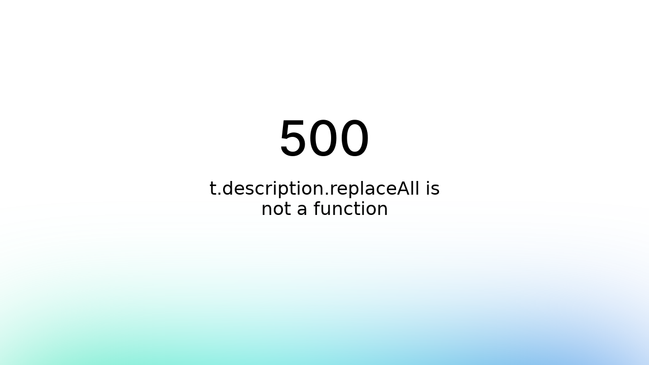

--- FILE ---
content_type: text/html;charset=utf-8
request_url: https://www.garage-gros.com/achat-voiture/feytiat/seat/arona
body_size: 46473
content:
<!DOCTYPE html><html  lang="fr" data-capo=""><head><meta charset="utf-8">
<meta name="viewport" content="width=device-width, initial-scale=1.0, user-scalable=no">
<title>Seat Arona Feytiat : Achat Garanti | GG</title>


<link rel="preconnect" href="https://kit.fontawesome.com" crossorigin="anonymous">
<link rel="preconnect" href="https://www.googletagmanager.com">
<link rel="preconnect" href="https://images.garage-gros.com" crossorigin="anonymous">
<link rel="preconnect" href="https://api.garage-gros.com/api">
<script src="/cdn-cgi/scripts/7d0fa10a/cloudflare-static/rocket-loader.min.js" data-cf-settings="03edcfbb0dfbd28a20815b8c-|49"></script><style type="text/css">@font-face {font-family:Inter;font-style:normal;font-weight:400;src:url(/cf-fonts/v/inter/5.0.16/cyrillic/wght/normal.woff2);unicode-range:U+0301,U+0400-045F,U+0490-0491,U+04B0-04B1,U+2116;font-display:swap;}@font-face {font-family:Inter;font-style:normal;font-weight:400;src:url(/cf-fonts/v/inter/5.0.16/latin/wght/normal.woff2);unicode-range:U+0000-00FF,U+0131,U+0152-0153,U+02BB-02BC,U+02C6,U+02DA,U+02DC,U+0304,U+0308,U+0329,U+2000-206F,U+2074,U+20AC,U+2122,U+2191,U+2193,U+2212,U+2215,U+FEFF,U+FFFD;font-display:swap;}@font-face {font-family:Inter;font-style:normal;font-weight:400;src:url(/cf-fonts/v/inter/5.0.16/greek/wght/normal.woff2);unicode-range:U+0370-03FF;font-display:swap;}@font-face {font-family:Inter;font-style:normal;font-weight:400;src:url(/cf-fonts/v/inter/5.0.16/greek-ext/wght/normal.woff2);unicode-range:U+1F00-1FFF;font-display:swap;}@font-face {font-family:Inter;font-style:normal;font-weight:400;src:url(/cf-fonts/v/inter/5.0.16/latin-ext/wght/normal.woff2);unicode-range:U+0100-02AF,U+0304,U+0308,U+0329,U+1E00-1E9F,U+1EF2-1EFF,U+2020,U+20A0-20AB,U+20AD-20CF,U+2113,U+2C60-2C7F,U+A720-A7FF;font-display:swap;}@font-face {font-family:Inter;font-style:normal;font-weight:400;src:url(/cf-fonts/v/inter/5.0.16/cyrillic-ext/wght/normal.woff2);unicode-range:U+0460-052F,U+1C80-1C88,U+20B4,U+2DE0-2DFF,U+A640-A69F,U+FE2E-FE2F;font-display:swap;}@font-face {font-family:Inter;font-style:normal;font-weight:400;src:url(/cf-fonts/v/inter/5.0.16/vietnamese/wght/normal.woff2);unicode-range:U+0102-0103,U+0110-0111,U+0128-0129,U+0168-0169,U+01A0-01A1,U+01AF-01B0,U+0300-0301,U+0303-0304,U+0308-0309,U+0323,U+0329,U+1EA0-1EF9,U+20AB;font-display:swap;}@font-face {font-family:Inter;font-style:normal;font-weight:500;src:url(/cf-fonts/v/inter/5.0.16/cyrillic/wght/normal.woff2);unicode-range:U+0301,U+0400-045F,U+0490-0491,U+04B0-04B1,U+2116;font-display:swap;}@font-face {font-family:Inter;font-style:normal;font-weight:500;src:url(/cf-fonts/v/inter/5.0.16/greek/wght/normal.woff2);unicode-range:U+0370-03FF;font-display:swap;}@font-face {font-family:Inter;font-style:normal;font-weight:500;src:url(/cf-fonts/v/inter/5.0.16/greek-ext/wght/normal.woff2);unicode-range:U+1F00-1FFF;font-display:swap;}@font-face {font-family:Inter;font-style:normal;font-weight:500;src:url(/cf-fonts/v/inter/5.0.16/cyrillic-ext/wght/normal.woff2);unicode-range:U+0460-052F,U+1C80-1C88,U+20B4,U+2DE0-2DFF,U+A640-A69F,U+FE2E-FE2F;font-display:swap;}@font-face {font-family:Inter;font-style:normal;font-weight:500;src:url(/cf-fonts/v/inter/5.0.16/latin/wght/normal.woff2);unicode-range:U+0000-00FF,U+0131,U+0152-0153,U+02BB-02BC,U+02C6,U+02DA,U+02DC,U+0304,U+0308,U+0329,U+2000-206F,U+2074,U+20AC,U+2122,U+2191,U+2193,U+2212,U+2215,U+FEFF,U+FFFD;font-display:swap;}@font-face {font-family:Inter;font-style:normal;font-weight:500;src:url(/cf-fonts/v/inter/5.0.16/latin-ext/wght/normal.woff2);unicode-range:U+0100-02AF,U+0304,U+0308,U+0329,U+1E00-1E9F,U+1EF2-1EFF,U+2020,U+20A0-20AB,U+20AD-20CF,U+2113,U+2C60-2C7F,U+A720-A7FF;font-display:swap;}@font-face {font-family:Inter;font-style:normal;font-weight:500;src:url(/cf-fonts/v/inter/5.0.16/vietnamese/wght/normal.woff2);unicode-range:U+0102-0103,U+0110-0111,U+0128-0129,U+0168-0169,U+01A0-01A1,U+01AF-01B0,U+0300-0301,U+0303-0304,U+0308-0309,U+0323,U+0329,U+1EA0-1EF9,U+20AB;font-display:swap;}@font-face {font-family:Inter;font-style:normal;font-weight:600;src:url(/cf-fonts/v/inter/5.0.16/greek/wght/normal.woff2);unicode-range:U+0370-03FF;font-display:swap;}@font-face {font-family:Inter;font-style:normal;font-weight:600;src:url(/cf-fonts/v/inter/5.0.16/cyrillic/wght/normal.woff2);unicode-range:U+0301,U+0400-045F,U+0490-0491,U+04B0-04B1,U+2116;font-display:swap;}@font-face {font-family:Inter;font-style:normal;font-weight:600;src:url(/cf-fonts/v/inter/5.0.16/greek-ext/wght/normal.woff2);unicode-range:U+1F00-1FFF;font-display:swap;}@font-face {font-family:Inter;font-style:normal;font-weight:600;src:url(/cf-fonts/v/inter/5.0.16/latin-ext/wght/normal.woff2);unicode-range:U+0100-02AF,U+0304,U+0308,U+0329,U+1E00-1E9F,U+1EF2-1EFF,U+2020,U+20A0-20AB,U+20AD-20CF,U+2113,U+2C60-2C7F,U+A720-A7FF;font-display:swap;}@font-face {font-family:Inter;font-style:normal;font-weight:600;src:url(/cf-fonts/v/inter/5.0.16/latin/wght/normal.woff2);unicode-range:U+0000-00FF,U+0131,U+0152-0153,U+02BB-02BC,U+02C6,U+02DA,U+02DC,U+0304,U+0308,U+0329,U+2000-206F,U+2074,U+20AC,U+2122,U+2191,U+2193,U+2212,U+2215,U+FEFF,U+FFFD;font-display:swap;}@font-face {font-family:Inter;font-style:normal;font-weight:600;src:url(/cf-fonts/v/inter/5.0.16/cyrillic-ext/wght/normal.woff2);unicode-range:U+0460-052F,U+1C80-1C88,U+20B4,U+2DE0-2DFF,U+A640-A69F,U+FE2E-FE2F;font-display:swap;}@font-face {font-family:Inter;font-style:normal;font-weight:600;src:url(/cf-fonts/v/inter/5.0.16/vietnamese/wght/normal.woff2);unicode-range:U+0102-0103,U+0110-0111,U+0128-0129,U+0168-0169,U+01A0-01A1,U+01AF-01B0,U+0300-0301,U+0303-0304,U+0308-0309,U+0323,U+0329,U+1EA0-1EF9,U+20AB;font-display:swap;}@font-face {font-family:Inter;font-style:normal;font-weight:700;src:url(/cf-fonts/v/inter/5.0.16/latin/wght/normal.woff2);unicode-range:U+0000-00FF,U+0131,U+0152-0153,U+02BB-02BC,U+02C6,U+02DA,U+02DC,U+0304,U+0308,U+0329,U+2000-206F,U+2074,U+20AC,U+2122,U+2191,U+2193,U+2212,U+2215,U+FEFF,U+FFFD;font-display:swap;}@font-face {font-family:Inter;font-style:normal;font-weight:700;src:url(/cf-fonts/v/inter/5.0.16/latin-ext/wght/normal.woff2);unicode-range:U+0100-02AF,U+0304,U+0308,U+0329,U+1E00-1E9F,U+1EF2-1EFF,U+2020,U+20A0-20AB,U+20AD-20CF,U+2113,U+2C60-2C7F,U+A720-A7FF;font-display:swap;}@font-face {font-family:Inter;font-style:normal;font-weight:700;src:url(/cf-fonts/v/inter/5.0.16/greek-ext/wght/normal.woff2);unicode-range:U+1F00-1FFF;font-display:swap;}@font-face {font-family:Inter;font-style:normal;font-weight:700;src:url(/cf-fonts/v/inter/5.0.16/vietnamese/wght/normal.woff2);unicode-range:U+0102-0103,U+0110-0111,U+0128-0129,U+0168-0169,U+01A0-01A1,U+01AF-01B0,U+0300-0301,U+0303-0304,U+0308-0309,U+0323,U+0329,U+1EA0-1EF9,U+20AB;font-display:swap;}@font-face {font-family:Inter;font-style:normal;font-weight:700;src:url(/cf-fonts/v/inter/5.0.16/cyrillic/wght/normal.woff2);unicode-range:U+0301,U+0400-045F,U+0490-0491,U+04B0-04B1,U+2116;font-display:swap;}@font-face {font-family:Inter;font-style:normal;font-weight:700;src:url(/cf-fonts/v/inter/5.0.16/cyrillic-ext/wght/normal.woff2);unicode-range:U+0460-052F,U+1C80-1C88,U+20B4,U+2DE0-2DFF,U+A640-A69F,U+FE2E-FE2F;font-display:swap;}@font-face {font-family:Inter;font-style:normal;font-weight:700;src:url(/cf-fonts/v/inter/5.0.16/greek/wght/normal.woff2);unicode-range:U+0370-03FF;font-display:swap;}@font-face {font-family:Inter;font-style:normal;font-weight:800;src:url(/cf-fonts/v/inter/5.0.16/vietnamese/wght/normal.woff2);unicode-range:U+0102-0103,U+0110-0111,U+0128-0129,U+0168-0169,U+01A0-01A1,U+01AF-01B0,U+0300-0301,U+0303-0304,U+0308-0309,U+0323,U+0329,U+1EA0-1EF9,U+20AB;font-display:swap;}@font-face {font-family:Inter;font-style:normal;font-weight:800;src:url(/cf-fonts/v/inter/5.0.16/latin/wght/normal.woff2);unicode-range:U+0000-00FF,U+0131,U+0152-0153,U+02BB-02BC,U+02C6,U+02DA,U+02DC,U+0304,U+0308,U+0329,U+2000-206F,U+2074,U+20AC,U+2122,U+2191,U+2193,U+2212,U+2215,U+FEFF,U+FFFD;font-display:swap;}@font-face {font-family:Inter;font-style:normal;font-weight:800;src:url(/cf-fonts/v/inter/5.0.16/greek/wght/normal.woff2);unicode-range:U+0370-03FF;font-display:swap;}@font-face {font-family:Inter;font-style:normal;font-weight:800;src:url(/cf-fonts/v/inter/5.0.16/latin-ext/wght/normal.woff2);unicode-range:U+0100-02AF,U+0304,U+0308,U+0329,U+1E00-1E9F,U+1EF2-1EFF,U+2020,U+20A0-20AB,U+20AD-20CF,U+2113,U+2C60-2C7F,U+A720-A7FF;font-display:swap;}@font-face {font-family:Inter;font-style:normal;font-weight:800;src:url(/cf-fonts/v/inter/5.0.16/cyrillic/wght/normal.woff2);unicode-range:U+0301,U+0400-045F,U+0490-0491,U+04B0-04B1,U+2116;font-display:swap;}@font-face {font-family:Inter;font-style:normal;font-weight:800;src:url(/cf-fonts/v/inter/5.0.16/cyrillic-ext/wght/normal.woff2);unicode-range:U+0460-052F,U+1C80-1C88,U+20B4,U+2DE0-2DFF,U+A640-A69F,U+FE2E-FE2F;font-display:swap;}@font-face {font-family:Inter;font-style:normal;font-weight:800;src:url(/cf-fonts/v/inter/5.0.16/greek-ext/wght/normal.woff2);unicode-range:U+1F00-1FFF;font-display:swap;}@font-face {font-family:Inter;font-style:normal;font-weight:900;src:url(/cf-fonts/v/inter/5.0.16/cyrillic-ext/wght/normal.woff2);unicode-range:U+0460-052F,U+1C80-1C88,U+20B4,U+2DE0-2DFF,U+A640-A69F,U+FE2E-FE2F;font-display:swap;}@font-face {font-family:Inter;font-style:normal;font-weight:900;src:url(/cf-fonts/v/inter/5.0.16/latin-ext/wght/normal.woff2);unicode-range:U+0100-02AF,U+0304,U+0308,U+0329,U+1E00-1E9F,U+1EF2-1EFF,U+2020,U+20A0-20AB,U+20AD-20CF,U+2113,U+2C60-2C7F,U+A720-A7FF;font-display:swap;}@font-face {font-family:Inter;font-style:normal;font-weight:900;src:url(/cf-fonts/v/inter/5.0.16/vietnamese/wght/normal.woff2);unicode-range:U+0102-0103,U+0110-0111,U+0128-0129,U+0168-0169,U+01A0-01A1,U+01AF-01B0,U+0300-0301,U+0303-0304,U+0308-0309,U+0323,U+0329,U+1EA0-1EF9,U+20AB;font-display:swap;}@font-face {font-family:Inter;font-style:normal;font-weight:900;src:url(/cf-fonts/v/inter/5.0.16/greek/wght/normal.woff2);unicode-range:U+0370-03FF;font-display:swap;}@font-face {font-family:Inter;font-style:normal;font-weight:900;src:url(/cf-fonts/v/inter/5.0.16/greek-ext/wght/normal.woff2);unicode-range:U+1F00-1FFF;font-display:swap;}@font-face {font-family:Inter;font-style:normal;font-weight:900;src:url(/cf-fonts/v/inter/5.0.16/cyrillic/wght/normal.woff2);unicode-range:U+0301,U+0400-045F,U+0490-0491,U+04B0-04B1,U+2116;font-display:swap;}@font-face {font-family:Inter;font-style:normal;font-weight:900;src:url(/cf-fonts/v/inter/5.0.16/latin/wght/normal.woff2);unicode-range:U+0000-00FF,U+0131,U+0152-0153,U+02BB-02BC,U+02C6,U+02DA,U+02DC,U+0304,U+0308,U+0329,U+2000-206F,U+2074,U+20AC,U+2122,U+2191,U+2193,U+2212,U+2215,U+FEFF,U+FFFD;font-display:swap;}@font-face {font-family:Open Sans;font-style:normal;font-weight:400;src:url(/cf-fonts/v/open-sans/5.0.20/latin-ext/wght/normal.woff2);unicode-range:U+0100-02AF,U+0304,U+0308,U+0329,U+1E00-1E9F,U+1EF2-1EFF,U+2020,U+20A0-20AB,U+20AD-20CF,U+2113,U+2C60-2C7F,U+A720-A7FF;font-display:swap;}@font-face {font-family:Open Sans;font-style:normal;font-weight:400;src:url(/cf-fonts/v/open-sans/5.0.20/latin/wght/normal.woff2);unicode-range:U+0000-00FF,U+0131,U+0152-0153,U+02BB-02BC,U+02C6,U+02DA,U+02DC,U+0304,U+0308,U+0329,U+2000-206F,U+2074,U+20AC,U+2122,U+2191,U+2193,U+2212,U+2215,U+FEFF,U+FFFD;font-display:swap;}@font-face {font-family:Open Sans;font-style:normal;font-weight:400;src:url(/cf-fonts/v/open-sans/5.0.20/greek/wght/normal.woff2);unicode-range:U+0370-03FF;font-display:swap;}@font-face {font-family:Open Sans;font-style:normal;font-weight:400;src:url(/cf-fonts/v/open-sans/5.0.20/hebrew/wght/normal.woff2);unicode-range:U+0590-05FF,U+200C-2010,U+20AA,U+25CC,U+FB1D-FB4F;font-display:swap;}@font-face {font-family:Open Sans;font-style:normal;font-weight:400;src:url(/cf-fonts/v/open-sans/5.0.20/cyrillic-ext/wght/normal.woff2);unicode-range:U+0460-052F,U+1C80-1C88,U+20B4,U+2DE0-2DFF,U+A640-A69F,U+FE2E-FE2F;font-display:swap;}@font-face {font-family:Open Sans;font-style:normal;font-weight:400;src:url(/cf-fonts/v/open-sans/5.0.20/cyrillic/wght/normal.woff2);unicode-range:U+0301,U+0400-045F,U+0490-0491,U+04B0-04B1,U+2116;font-display:swap;}@font-face {font-family:Open Sans;font-style:normal;font-weight:400;src:url(/cf-fonts/v/open-sans/5.0.20/greek-ext/wght/normal.woff2);unicode-range:U+1F00-1FFF;font-display:swap;}@font-face {font-family:Open Sans;font-style:normal;font-weight:400;src:url(/cf-fonts/v/open-sans/5.0.20/vietnamese/wght/normal.woff2);unicode-range:U+0102-0103,U+0110-0111,U+0128-0129,U+0168-0169,U+01A0-01A1,U+01AF-01B0,U+0300-0301,U+0303-0304,U+0308-0309,U+0323,U+0329,U+1EA0-1EF9,U+20AB;font-display:swap;}@font-face {font-family:Open Sans;font-style:normal;font-weight:500;src:url(/cf-fonts/v/open-sans/5.0.20/cyrillic/wght/normal.woff2);unicode-range:U+0301,U+0400-045F,U+0490-0491,U+04B0-04B1,U+2116;font-display:swap;}@font-face {font-family:Open Sans;font-style:normal;font-weight:500;src:url(/cf-fonts/v/open-sans/5.0.20/latin-ext/wght/normal.woff2);unicode-range:U+0100-02AF,U+0304,U+0308,U+0329,U+1E00-1E9F,U+1EF2-1EFF,U+2020,U+20A0-20AB,U+20AD-20CF,U+2113,U+2C60-2C7F,U+A720-A7FF;font-display:swap;}@font-face {font-family:Open Sans;font-style:normal;font-weight:500;src:url(/cf-fonts/v/open-sans/5.0.20/cyrillic-ext/wght/normal.woff2);unicode-range:U+0460-052F,U+1C80-1C88,U+20B4,U+2DE0-2DFF,U+A640-A69F,U+FE2E-FE2F;font-display:swap;}@font-face {font-family:Open Sans;font-style:normal;font-weight:500;src:url(/cf-fonts/v/open-sans/5.0.20/latin/wght/normal.woff2);unicode-range:U+0000-00FF,U+0131,U+0152-0153,U+02BB-02BC,U+02C6,U+02DA,U+02DC,U+0304,U+0308,U+0329,U+2000-206F,U+2074,U+20AC,U+2122,U+2191,U+2193,U+2212,U+2215,U+FEFF,U+FFFD;font-display:swap;}@font-face {font-family:Open Sans;font-style:normal;font-weight:500;src:url(/cf-fonts/v/open-sans/5.0.20/vietnamese/wght/normal.woff2);unicode-range:U+0102-0103,U+0110-0111,U+0128-0129,U+0168-0169,U+01A0-01A1,U+01AF-01B0,U+0300-0301,U+0303-0304,U+0308-0309,U+0323,U+0329,U+1EA0-1EF9,U+20AB;font-display:swap;}@font-face {font-family:Open Sans;font-style:normal;font-weight:500;src:url(/cf-fonts/v/open-sans/5.0.20/greek/wght/normal.woff2);unicode-range:U+0370-03FF;font-display:swap;}@font-face {font-family:Open Sans;font-style:normal;font-weight:500;src:url(/cf-fonts/v/open-sans/5.0.20/hebrew/wght/normal.woff2);unicode-range:U+0590-05FF,U+200C-2010,U+20AA,U+25CC,U+FB1D-FB4F;font-display:swap;}@font-face {font-family:Open Sans;font-style:normal;font-weight:500;src:url(/cf-fonts/v/open-sans/5.0.20/greek-ext/wght/normal.woff2);unicode-range:U+1F00-1FFF;font-display:swap;}@font-face {font-family:Open Sans;font-style:normal;font-weight:600;src:url(/cf-fonts/v/open-sans/5.0.20/greek-ext/wght/normal.woff2);unicode-range:U+1F00-1FFF;font-display:swap;}@font-face {font-family:Open Sans;font-style:normal;font-weight:600;src:url(/cf-fonts/v/open-sans/5.0.20/cyrillic-ext/wght/normal.woff2);unicode-range:U+0460-052F,U+1C80-1C88,U+20B4,U+2DE0-2DFF,U+A640-A69F,U+FE2E-FE2F;font-display:swap;}@font-face {font-family:Open Sans;font-style:normal;font-weight:600;src:url(/cf-fonts/v/open-sans/5.0.20/latin-ext/wght/normal.woff2);unicode-range:U+0100-02AF,U+0304,U+0308,U+0329,U+1E00-1E9F,U+1EF2-1EFF,U+2020,U+20A0-20AB,U+20AD-20CF,U+2113,U+2C60-2C7F,U+A720-A7FF;font-display:swap;}@font-face {font-family:Open Sans;font-style:normal;font-weight:600;src:url(/cf-fonts/v/open-sans/5.0.20/hebrew/wght/normal.woff2);unicode-range:U+0590-05FF,U+200C-2010,U+20AA,U+25CC,U+FB1D-FB4F;font-display:swap;}@font-face {font-family:Open Sans;font-style:normal;font-weight:600;src:url(/cf-fonts/v/open-sans/5.0.20/latin/wght/normal.woff2);unicode-range:U+0000-00FF,U+0131,U+0152-0153,U+02BB-02BC,U+02C6,U+02DA,U+02DC,U+0304,U+0308,U+0329,U+2000-206F,U+2074,U+20AC,U+2122,U+2191,U+2193,U+2212,U+2215,U+FEFF,U+FFFD;font-display:swap;}@font-face {font-family:Open Sans;font-style:normal;font-weight:600;src:url(/cf-fonts/v/open-sans/5.0.20/cyrillic/wght/normal.woff2);unicode-range:U+0301,U+0400-045F,U+0490-0491,U+04B0-04B1,U+2116;font-display:swap;}@font-face {font-family:Open Sans;font-style:normal;font-weight:600;src:url(/cf-fonts/v/open-sans/5.0.20/vietnamese/wght/normal.woff2);unicode-range:U+0102-0103,U+0110-0111,U+0128-0129,U+0168-0169,U+01A0-01A1,U+01AF-01B0,U+0300-0301,U+0303-0304,U+0308-0309,U+0323,U+0329,U+1EA0-1EF9,U+20AB;font-display:swap;}@font-face {font-family:Open Sans;font-style:normal;font-weight:600;src:url(/cf-fonts/v/open-sans/5.0.20/greek/wght/normal.woff2);unicode-range:U+0370-03FF;font-display:swap;}@font-face {font-family:Open Sans;font-style:normal;font-weight:700;src:url(/cf-fonts/v/open-sans/5.0.20/greek/wght/normal.woff2);unicode-range:U+0370-03FF;font-display:swap;}@font-face {font-family:Open Sans;font-style:normal;font-weight:700;src:url(/cf-fonts/v/open-sans/5.0.20/cyrillic-ext/wght/normal.woff2);unicode-range:U+0460-052F,U+1C80-1C88,U+20B4,U+2DE0-2DFF,U+A640-A69F,U+FE2E-FE2F;font-display:swap;}@font-face {font-family:Open Sans;font-style:normal;font-weight:700;src:url(/cf-fonts/v/open-sans/5.0.20/cyrillic/wght/normal.woff2);unicode-range:U+0301,U+0400-045F,U+0490-0491,U+04B0-04B1,U+2116;font-display:swap;}@font-face {font-family:Open Sans;font-style:normal;font-weight:700;src:url(/cf-fonts/v/open-sans/5.0.20/greek-ext/wght/normal.woff2);unicode-range:U+1F00-1FFF;font-display:swap;}@font-face {font-family:Open Sans;font-style:normal;font-weight:700;src:url(/cf-fonts/v/open-sans/5.0.20/vietnamese/wght/normal.woff2);unicode-range:U+0102-0103,U+0110-0111,U+0128-0129,U+0168-0169,U+01A0-01A1,U+01AF-01B0,U+0300-0301,U+0303-0304,U+0308-0309,U+0323,U+0329,U+1EA0-1EF9,U+20AB;font-display:swap;}@font-face {font-family:Open Sans;font-style:normal;font-weight:700;src:url(/cf-fonts/v/open-sans/5.0.20/latin-ext/wght/normal.woff2);unicode-range:U+0100-02AF,U+0304,U+0308,U+0329,U+1E00-1E9F,U+1EF2-1EFF,U+2020,U+20A0-20AB,U+20AD-20CF,U+2113,U+2C60-2C7F,U+A720-A7FF;font-display:swap;}@font-face {font-family:Open Sans;font-style:normal;font-weight:700;src:url(/cf-fonts/v/open-sans/5.0.20/latin/wght/normal.woff2);unicode-range:U+0000-00FF,U+0131,U+0152-0153,U+02BB-02BC,U+02C6,U+02DA,U+02DC,U+0304,U+0308,U+0329,U+2000-206F,U+2074,U+20AC,U+2122,U+2191,U+2193,U+2212,U+2215,U+FEFF,U+FFFD;font-display:swap;}@font-face {font-family:Open Sans;font-style:normal;font-weight:700;src:url(/cf-fonts/v/open-sans/5.0.20/hebrew/wght/normal.woff2);unicode-range:U+0590-05FF,U+200C-2010,U+20AA,U+25CC,U+FB1D-FB4F;font-display:swap;}@font-face {font-family:Open Sans;font-style:normal;font-weight:800;src:url(/cf-fonts/v/open-sans/5.0.20/cyrillic-ext/wght/normal.woff2);unicode-range:U+0460-052F,U+1C80-1C88,U+20B4,U+2DE0-2DFF,U+A640-A69F,U+FE2E-FE2F;font-display:swap;}@font-face {font-family:Open Sans;font-style:normal;font-weight:800;src:url(/cf-fonts/v/open-sans/5.0.20/hebrew/wght/normal.woff2);unicode-range:U+0590-05FF,U+200C-2010,U+20AA,U+25CC,U+FB1D-FB4F;font-display:swap;}@font-face {font-family:Open Sans;font-style:normal;font-weight:800;src:url(/cf-fonts/v/open-sans/5.0.20/latin/wght/normal.woff2);unicode-range:U+0000-00FF,U+0131,U+0152-0153,U+02BB-02BC,U+02C6,U+02DA,U+02DC,U+0304,U+0308,U+0329,U+2000-206F,U+2074,U+20AC,U+2122,U+2191,U+2193,U+2212,U+2215,U+FEFF,U+FFFD;font-display:swap;}@font-face {font-family:Open Sans;font-style:normal;font-weight:800;src:url(/cf-fonts/v/open-sans/5.0.20/greek-ext/wght/normal.woff2);unicode-range:U+1F00-1FFF;font-display:swap;}@font-face {font-family:Open Sans;font-style:normal;font-weight:800;src:url(/cf-fonts/v/open-sans/5.0.20/latin-ext/wght/normal.woff2);unicode-range:U+0100-02AF,U+0304,U+0308,U+0329,U+1E00-1E9F,U+1EF2-1EFF,U+2020,U+20A0-20AB,U+20AD-20CF,U+2113,U+2C60-2C7F,U+A720-A7FF;font-display:swap;}@font-face {font-family:Open Sans;font-style:normal;font-weight:800;src:url(/cf-fonts/v/open-sans/5.0.20/greek/wght/normal.woff2);unicode-range:U+0370-03FF;font-display:swap;}@font-face {font-family:Open Sans;font-style:normal;font-weight:800;src:url(/cf-fonts/v/open-sans/5.0.20/cyrillic/wght/normal.woff2);unicode-range:U+0301,U+0400-045F,U+0490-0491,U+04B0-04B1,U+2116;font-display:swap;}@font-face {font-family:Open Sans;font-style:normal;font-weight:800;src:url(/cf-fonts/v/open-sans/5.0.20/vietnamese/wght/normal.woff2);unicode-range:U+0102-0103,U+0110-0111,U+0128-0129,U+0168-0169,U+01A0-01A1,U+01AF-01B0,U+0300-0301,U+0303-0304,U+0308-0309,U+0323,U+0329,U+1EA0-1EF9,U+20AB;font-display:swap;}@font-face {font-family:Pangolin;font-style:normal;font-weight:400;src:url(/cf-fonts/s/pangolin/5.0.11/vietnamese/400/normal.woff2);unicode-range:U+0102-0103,U+0110-0111,U+0128-0129,U+0168-0169,U+01A0-01A1,U+01AF-01B0,U+0300-0301,U+0303-0304,U+0308-0309,U+0323,U+0329,U+1EA0-1EF9,U+20AB;font-display:swap;}@font-face {font-family:Pangolin;font-style:normal;font-weight:400;src:url(/cf-fonts/s/pangolin/5.0.11/cyrillic-ext/400/normal.woff2);unicode-range:U+0460-052F,U+1C80-1C88,U+20B4,U+2DE0-2DFF,U+A640-A69F,U+FE2E-FE2F;font-display:swap;}@font-face {font-family:Pangolin;font-style:normal;font-weight:400;src:url(/cf-fonts/s/pangolin/5.0.11/latin/400/normal.woff2);unicode-range:U+0000-00FF,U+0131,U+0152-0153,U+02BB-02BC,U+02C6,U+02DA,U+02DC,U+0304,U+0308,U+0329,U+2000-206F,U+2074,U+20AC,U+2122,U+2191,U+2193,U+2212,U+2215,U+FEFF,U+FFFD;font-display:swap;}@font-face {font-family:Pangolin;font-style:normal;font-weight:400;src:url(/cf-fonts/s/pangolin/5.0.11/cyrillic/400/normal.woff2);unicode-range:U+0301,U+0400-045F,U+0490-0491,U+04B0-04B1,U+2116;font-display:swap;}@font-face {font-family:Pangolin;font-style:normal;font-weight:400;src:url(/cf-fonts/s/pangolin/5.0.11/latin-ext/400/normal.woff2);unicode-range:U+0100-02AF,U+0304,U+0308,U+0329,U+1E00-1E9F,U+1EF2-1EFF,U+2020,U+20A0-20AB,U+20AD-20CF,U+2113,U+2C60-2C7F,U+A720-A7FF;font-display:swap;}</style>
<style>*,::backdrop,:after,:before{--tw-border-spacing-x:0;--tw-border-spacing-y:0;--tw-translate-x:0;--tw-translate-y:0;--tw-rotate:0;--tw-skew-x:0;--tw-skew-y:0;--tw-scale-x:1;--tw-scale-y:1;--tw-pan-x: ;--tw-pan-y: ;--tw-pinch-zoom: ;--tw-scroll-snap-strictness:proximity;--tw-gradient-from-position: ;--tw-gradient-via-position: ;--tw-gradient-to-position: ;--tw-ordinal: ;--tw-slashed-zero: ;--tw-numeric-figure: ;--tw-numeric-spacing: ;--tw-numeric-fraction: ;--tw-ring-inset: ;--tw-ring-offset-width:0px;--tw-ring-offset-color:#fff;--tw-ring-color:#3b82f680;--tw-ring-offset-shadow:0 0 #0000;--tw-ring-shadow:0 0 #0000;--tw-shadow:0 0 #0000;--tw-shadow-colored:0 0 #0000;--tw-blur: ;--tw-brightness: ;--tw-contrast: ;--tw-grayscale: ;--tw-hue-rotate: ;--tw-invert: ;--tw-saturate: ;--tw-sepia: ;--tw-drop-shadow: ;--tw-backdrop-blur: ;--tw-backdrop-brightness: ;--tw-backdrop-contrast: ;--tw-backdrop-grayscale: ;--tw-backdrop-hue-rotate: ;--tw-backdrop-invert: ;--tw-backdrop-opacity: ;--tw-backdrop-saturate: ;--tw-backdrop-sepia: ;--tw-contain-size: ;--tw-contain-layout: ;--tw-contain-paint: ;--tw-contain-style: }/*! tailwindcss v3.4.15 | MIT License | https://tailwindcss.com*/*,:after,:before{border:0 solid #e5e7eb;box-sizing:border-box}:after,:before{--tw-content:""}:host,html{line-height:1.5;-webkit-text-size-adjust:100%;font-family:ui-sans-serif,system-ui,sans-serif,Apple Color Emoji,Segoe UI Emoji,Segoe UI Symbol,Noto Color Emoji;font-feature-settings:normal;font-variation-settings:normal;-moz-tab-size:4;tab-size:4;-webkit-tap-highlight-color:transparent}body{line-height:inherit;margin:0}hr{border-top-width:1px;color:inherit;height:0}abbr:where([title]){-webkit-text-decoration:underline dotted;text-decoration:underline dotted}h1,h2,h3,h4,h5,h6{font-size:inherit;font-weight:inherit}a{color:inherit;text-decoration:inherit}b,strong{font-weight:bolder}code,kbd,pre,samp{font-family:ui-monospace,SFMono-Regular,Menlo,Monaco,Consolas,Liberation Mono,Courier New,monospace;font-feature-settings:normal;font-size:1em;font-variation-settings:normal}small{font-size:80%}sub,sup{font-size:75%;line-height:0;position:relative;vertical-align:initial}sub{bottom:-.25em}sup{top:-.5em}table{border-collapse:collapse;border-color:inherit;text-indent:0}button,input,optgroup,select,textarea{color:inherit;font-family:inherit;font-feature-settings:inherit;font-size:100%;font-variation-settings:inherit;font-weight:inherit;letter-spacing:inherit;line-height:inherit;margin:0;padding:0}button,select{text-transform:none}button,input:where([type=button]),input:where([type=reset]),input:where([type=submit]){-webkit-appearance:button;background-color:initial;background-image:none}:-moz-focusring{outline:auto}:-moz-ui-invalid{box-shadow:none}progress{vertical-align:initial}::-webkit-inner-spin-button,::-webkit-outer-spin-button{height:auto}[type=search]{-webkit-appearance:textfield;outline-offset:-2px}::-webkit-search-decoration{-webkit-appearance:none}::-webkit-file-upload-button{-webkit-appearance:button;font:inherit}summary{display:list-item}blockquote,dd,dl,figure,h1,h2,h3,h4,h5,h6,hr,p,pre{margin:0}fieldset{margin:0}fieldset,legend{padding:0}menu,ol,ul{list-style:none;margin:0;padding:0}dialog{padding:0}textarea{resize:vertical}input::placeholder,textarea::placeholder{color:#9ca3af;opacity:1}[role=button],button{cursor:pointer}:disabled{cursor:default}audio,canvas,embed,iframe,img,object,svg,video{display:block;vertical-align:middle}img,video{height:auto;max-width:100%}[hidden]:where(:not([hidden=until-found])){display:none}.container{width:100%}@media (min-width:640px){.container{max-width:640px}}@media (min-width:768px){.container{max-width:768px}}@media (min-width:1024px){.container{max-width:1024px}}@media (min-width:1280px){.container{max-width:1280px}}@media (min-width:1536px){.container{max-width:1536px}}@media (min-width:1920px){.container{max-width:1920px}}.pointer-events-none{pointer-events:none}.pointer-events-auto{pointer-events:auto}.visible{visibility:visible}.invisible{visibility:hidden}.static{position:static}.fixed{position:fixed}.absolute{position:absolute}.relative{position:relative}.sticky{position:sticky}.inset-0{top:0;right:0;bottom:0;left:0}.inset-x-0{left:0;right:0}.\!top-5{top:1.25rem!important}.-left-16{left:-4rem}.-left-24{left:-6rem}.-right-10{right:-2.5rem}.-right-12{right:-3rem}.-top-10{top:-2.5rem}.bottom-0{bottom:0}.bottom-16{bottom:4rem}.bottom-4{bottom:1rem}.bottom-48{bottom:12rem}.bottom-\[-8rem\]{bottom:-8rem}.bottom-\[10rem\]{bottom:10rem}.left-0{left:0}.left-2{left:.5rem}.left-4{left:1rem}.left-\[10\%\]{left:10%}.left-\[20\%\]{left:20%}.left-\[25\%\]{left:25%}.left-\[5\%\]{left:5%}.right-0{right:0}.right-16{right:4rem}.right-2{right:.5rem}.right-20{right:5rem}.right-4{right:1rem}.right-48{right:12rem}.right-\[-2rem\]{right:-2rem}.right-\[10rem\]{right:10rem}.right-\[15\%\]{right:15%}.right-\[20\%\]{right:20%}.top-0{top:0}.top-12{top:3rem}.top-16{top:4rem}.top-2{top:.5rem}.top-4{top:1rem}.top-80{top:20rem}.top-\[-3rem\]{top:-3rem}.top-\[-4rem\]{top:-4rem}.top-full{top:100%}.\!z-\[-1\]{z-index:-1!important}.z-0{z-index:0}.z-10{z-index:10}.z-20{z-index:20}.z-30{z-index:30}.z-50{z-index:50}.z-\[-1\]{z-index:-1}.z-\[20\]{z-index:20}.z-\[5\]{z-index:5}.z-\[80\]{z-index:80}.order-1{order:1}.order-2{order:2}.order-3{order:3}.order-4{order:4}.order-first{order:-9999}.order-last{order:9999}.col-span-1{grid-column:span 1/span 1}.col-span-2{grid-column:span 2/span 2}.col-span-3{grid-column:span 3/span 3}.col-span-4{grid-column:span 4/span 4}.col-span-full{grid-column:1/-1}.col-start-1{grid-column-start:1}.col-start-2{grid-column-start:2}.col-start-5{grid-column-start:5}.col-start-7{grid-column-start:7}.row-span-3{grid-row:span 3/span 3}.row-span-4{grid-row:span 4/span 4}.row-span-7{grid-row:span 7/span 7}.row-start-1{grid-row-start:1}.row-start-4{grid-row-start:4}.m-20{margin:5rem}.-mx-2{margin-left:-.5rem;margin-right:-.5rem}.-mx-4{margin-left:-1rem;margin-right:-1rem}.-my-3{margin-bottom:-.75rem;margin-top:-.75rem}.mx-0{margin-left:0;margin-right:0}.mx-10{margin-left:2.5rem;margin-right:2.5rem}.mx-auto{margin-left:auto;margin-right:auto}.my-0\.5{margin-bottom:.125rem;margin-top:.125rem}.my-1{margin-bottom:.25rem;margin-top:.25rem}.my-12{margin-bottom:3rem;margin-top:3rem}.my-16{margin-bottom:4rem;margin-top:4rem}.my-2{margin-bottom:.5rem;margin-top:.5rem}.my-20{margin-bottom:5rem;margin-top:5rem}.my-3{margin-bottom:.75rem;margin-top:.75rem}.my-4{margin-bottom:1rem;margin-top:1rem}.my-6{margin-bottom:1.5rem;margin-top:1.5rem}.my-8{margin-bottom:2rem;margin-top:2rem}.\!mb-0{margin-bottom:0!important}.-mr-4{margin-right:-1rem}.-mt-12{margin-top:-3rem}.-mt-4{margin-top:-1rem}.mb-0{margin-bottom:0}.mb-1{margin-bottom:.25rem}.mb-10{margin-bottom:2.5rem}.mb-12{margin-bottom:3rem}.mb-2{margin-bottom:.5rem}.mb-3{margin-bottom:.75rem}.mb-4{margin-bottom:1rem}.mb-6{margin-bottom:1.5rem}.mb-8{margin-bottom:2rem}.ml-0\.5{margin-left:.125rem}.ml-1{margin-left:.25rem}.ml-2{margin-left:.5rem}.ml-3{margin-left:.75rem}.mr-1{margin-right:.25rem}.mr-1\.5{margin-right:.375rem}.mr-2{margin-right:.5rem}.mr-3{margin-right:.75rem}.mr-4{margin-right:1rem}.mt-0\.5{margin-top:.125rem}.mt-1{margin-top:.25rem}.mt-12{margin-top:3rem}.mt-16{margin-top:4rem}.mt-2{margin-top:.5rem}.mt-28{margin-top:7rem}.mt-3{margin-top:.75rem}.mt-32{margin-top:8rem}.mt-4{margin-top:1rem}.mt-6{margin-top:1.5rem}.mt-8{margin-top:2rem}.box-border{box-sizing:border-box}.line-clamp-1{display:-webkit-box;overflow:hidden;-webkit-box-orient:vertical;-webkit-line-clamp:1}.block{display:block}.inline-block{display:inline-block}.flex{display:flex}.inline-flex{display:inline-flex}.table{display:table}.grid{display:grid}.hidden{display:none}.aspect-\[16\/9\]{aspect-ratio:16/9}.aspect-\[2\/1\]{aspect-ratio:2/1}.aspect-\[4\/3\]{aspect-ratio:4/3}.aspect-\[4\/5\]{aspect-ratio:4/5}.aspect-\[5\/3\]{aspect-ratio:5/3}.aspect-\[5\/4\]{aspect-ratio:5/4}.\!h-full{height:100%!important}.h-1{height:.25rem}.h-1\.5{height:.375rem}.h-10{height:2.5rem}.h-11{height:2.75rem}.h-12{height:3rem}.h-16{height:4rem}.h-160{height:40rem}.h-2{height:.5rem}.h-3{height:.75rem}.h-3\/5{height:60%}.h-32{height:8rem}.h-4{height:1rem}.h-48{height:12rem}.h-5{height:1.25rem}.h-56{height:14rem}.h-6{height:1.5rem}.h-64{height:16rem}.h-7{height:1.75rem}.h-72{height:18rem}.h-8{height:2rem}.h-80{height:20rem}.h-96{height:24rem}.h-\[15px\]{height:15px}.h-\[30px\]{height:30px}.h-\[400px\]{height:400px}.h-\[500px\]{height:500px}.h-\[90px\]{height:90px}.h-auto{height:auto}.h-full{height:100%}.max-h-0{max-height:0}.max-h-96{max-height:24rem}.max-h-screen{max-height:100vh}.min-h-20{min-height:5rem}.min-h-\[180px\]{min-height:180px}.min-h-\[384px\]{min-height:384px}.min-h-\[400px\]{min-height:400px}.min-h-\[800px\]{min-height:800px}.min-h-screen{min-height:100vh}.\!w-full{width:100%!important}.w-1\.5{width:.375rem}.w-1\/2{width:50%}.w-1\/3{width:33.333333%}.w-10{width:2.5rem}.w-10\/12{width:83.333333%}.w-11{width:2.75rem}.w-112{width:28rem}.w-12{width:3rem}.w-14{width:3.5rem}.w-16{width:4rem}.w-2\/3{width:66.666667%}.w-24{width:6rem}.w-3{width:.75rem}.w-3\/12{width:25%}.w-3\/4{width:75%}.w-32{width:8rem}.w-4{width:1rem}.w-4\/12{width:33.333333%}.w-48{width:12rem}.w-5{width:1.25rem}.w-6{width:1.5rem}.w-6\/12{width:50%}.w-64{width:16rem}.w-7{width:1.75rem}.w-7\/12{width:58.333333%}.w-72{width:18rem}.w-8{width:2rem}.w-8\/12{width:66.666667%}.w-80{width:20rem}.w-96{width:24rem}.w-\[20\%\]{width:20%}.w-\[60\%\]{width:60%}.w-\[65\%\]{width:65%}.w-\[75\%\]{width:75%}.w-\[85\%\]{width:85%}.w-\[90\%\]{width:90%}.w-auto{width:auto}.w-full{width:100%}.min-w-\[55\%\]{min-width:55%}.max-w-2xl{max-width:42rem}.max-w-4xl{max-width:56rem}.max-w-full{max-width:100%}.max-w-md{max-width:28rem}.flex-1{flex:1 1 0%}.flex-shrink-0,.shrink-0{flex-shrink:0}.grow-0{flex-grow:0}.origin-left{transform-origin:left}.-translate-x-full{--tw-translate-x:-100%}.-translate-x-full,.translate-x-0{transform:translate(var(--tw-translate-x),var(--tw-translate-y)) rotate(var(--tw-rotate)) skew(var(--tw-skew-x)) skewY(var(--tw-skew-y)) scaleX(var(--tw-scale-x)) scaleY(var(--tw-scale-y))}.translate-x-0{--tw-translate-x:0px}.translate-x-full{--tw-translate-x:100%}.rotate-0,.translate-x-full{transform:translate(var(--tw-translate-x),var(--tw-translate-y)) rotate(var(--tw-rotate)) skew(var(--tw-skew-x)) skewY(var(--tw-skew-y)) scaleX(var(--tw-scale-x)) scaleY(var(--tw-scale-y))}.rotate-0{--tw-rotate:0deg}.rotate-180{--tw-rotate:180deg}.rotate-180,.rotate-90{transform:translate(var(--tw-translate-x),var(--tw-translate-y)) rotate(var(--tw-rotate)) skew(var(--tw-skew-x)) skewY(var(--tw-skew-y)) scaleX(var(--tw-scale-x)) scaleY(var(--tw-scale-y))}.rotate-90{--tw-rotate:90deg}.scale-105{--tw-scale-x:1.05;--tw-scale-y:1.05}.scale-105,.transform{transform:translate(var(--tw-translate-x),var(--tw-translate-y)) rotate(var(--tw-rotate)) skew(var(--tw-skew-x)) skewY(var(--tw-skew-y)) scaleX(var(--tw-scale-x)) scaleY(var(--tw-scale-y))}@keyframes pulse{50%{opacity:.5}}.animate-pulse{animation:pulse 2s cubic-bezier(.4,0,.6,1) infinite}@keyframes spin{to{transform:rotate(1turn)}}.animate-spin{animation:spin 1s linear infinite}.cursor-not-allowed{cursor:not-allowed}.cursor-pointer{cursor:pointer}.resize{resize:both}.columns-2{column-count:2}.grid-cols-1{grid-template-columns:repeat(1,minmax(0,1fr))}.grid-cols-2{grid-template-columns:repeat(2,minmax(0,1fr))}.grid-cols-3{grid-template-columns:repeat(3,minmax(0,1fr))}.grid-cols-7{grid-template-columns:repeat(7,minmax(0,1fr))}.grid-rows-7{grid-template-rows:repeat(7,minmax(0,1fr))}.flex-row{flex-direction:row}.flex-col{flex-direction:column}.flex-wrap{flex-wrap:wrap}.flex-nowrap{flex-wrap:nowrap}.items-start{align-items:flex-start}.items-end{align-items:flex-end}.items-center{align-items:center}.justify-start{justify-content:flex-start}.justify-end{justify-content:flex-end}.justify-center{justify-content:center}.justify-between{justify-content:space-between}.gap-0{gap:0}.gap-1{gap:.25rem}.gap-12{gap:3rem}.gap-16{gap:4rem}.gap-2{gap:.5rem}.gap-3{gap:.75rem}.gap-4{gap:1rem}.gap-5{gap:1.25rem}.gap-6{gap:1.5rem}.gap-8{gap:2rem}.gap-\[\.5rem\]{gap:.5rem}.gap-\[2rem\]{gap:2rem}.gap-x-0{column-gap:0}.gap-x-1{column-gap:.25rem}.gap-x-1\.5{column-gap:.375rem}.gap-x-12{column-gap:3rem}.gap-x-16{column-gap:4rem}.gap-x-2{column-gap:.5rem}.gap-x-20{column-gap:5rem}.gap-x-24{column-gap:6rem}.gap-x-3{column-gap:.75rem}.gap-x-4{column-gap:1rem}.gap-x-6{column-gap:1.5rem}.gap-x-8{column-gap:2rem}.gap-y-1{row-gap:.25rem}.gap-y-1\.5{row-gap:.375rem}.gap-y-10{row-gap:2.5rem}.gap-y-12{row-gap:3rem}.gap-y-2{row-gap:.5rem}.gap-y-3{row-gap:.75rem}.gap-y-32{row-gap:8rem}.gap-y-4{row-gap:1rem}.gap-y-6{row-gap:1.5rem}.gap-y-8{row-gap:2rem}.space-x-3>:not([hidden])~:not([hidden]){--tw-space-x-reverse:0;margin-left:calc(.75rem*(1 - var(--tw-space-x-reverse)));margin-right:calc(.75rem*var(--tw-space-x-reverse))}.space-x-4>:not([hidden])~:not([hidden]){--tw-space-x-reverse:0;margin-left:calc(1rem*(1 - var(--tw-space-x-reverse)));margin-right:calc(1rem*var(--tw-space-x-reverse))}.space-y-2>:not([hidden])~:not([hidden]){--tw-space-y-reverse:0;margin-bottom:calc(.5rem*var(--tw-space-y-reverse));margin-top:calc(.5rem*(1 - var(--tw-space-y-reverse)))}.space-y-3>:not([hidden])~:not([hidden]){--tw-space-y-reverse:0;margin-bottom:calc(.75rem*var(--tw-space-y-reverse));margin-top:calc(.75rem*(1 - var(--tw-space-y-reverse)))}.space-y-4>:not([hidden])~:not([hidden]){--tw-space-y-reverse:0;margin-bottom:calc(1rem*var(--tw-space-y-reverse));margin-top:calc(1rem*(1 - var(--tw-space-y-reverse)))}.place-self-center{place-self:center}.overflow-hidden{overflow:hidden}.overflow-x-scroll{overflow-x:scroll}.overflow-y-scroll{overflow-y:scroll}.truncate{overflow:hidden;text-overflow:ellipsis}.truncate,.whitespace-nowrap{white-space:nowrap}.text-wrap{text-wrap:wrap}.\!rounded{border-radius:.25rem!important}.rounded{border-radius:.25rem}.rounded-2xl{border-radius:1rem}.rounded-3xl{border-radius:1.5rem}.rounded-\[1\.25rem\]{border-radius:1.25rem}.rounded-\[2rem\]{border-radius:2rem}.rounded-full{border-radius:9999px}.rounded-lg{border-radius:.5rem}.rounded-md{border-radius:.375rem}.rounded-sm{border-radius:.125rem}.rounded-xl{border-radius:.75rem}.rounded-r-xl{border-bottom-right-radius:.75rem;border-top-right-radius:.75rem}.rounded-t-2xl{border-top-left-radius:1rem;border-top-right-radius:1rem}.rounded-t-\[1\.23rem\]{border-top-left-radius:1.23rem;border-top-right-radius:1.23rem}.rounded-t-xl{border-top-left-radius:.75rem;border-top-right-radius:.75rem}.border{border-width:1px}.border-2,.border-\[2px\]{border-width:2px}.border-b{border-bottom-width:1px}.border-b-2{border-bottom-width:2px}.border-l-4{border-left-width:4px}.border-t{border-top-width:1px}.border-t-2{border-top-width:2px}.border-solid{border-style:solid}.border-none{border-style:none}.border-blue-500{--tw-border-opacity:1;border-color:rgb(59 130 246/var(--tw-border-opacity,1))}.border-blue-600{--tw-border-opacity:1;border-color:rgb(37 99 235/var(--tw-border-opacity,1))}.border-gray-100{--tw-border-opacity:1;border-color:rgb(243 244 246/var(--tw-border-opacity,1))}.border-gray-200{--tw-border-opacity:1;border-color:rgb(229 231 235/var(--tw-border-opacity,1))}.border-gray-300{--tw-border-opacity:1;border-color:rgb(209 213 219/var(--tw-border-opacity,1))}.border-gray-400{--tw-border-opacity:1;border-color:rgb(156 163 175/var(--tw-border-opacity,1))}.border-gray-600{--tw-border-opacity:1;border-color:rgb(75 85 99/var(--tw-border-opacity,1))}.border-green-300{--tw-border-opacity:1;border-color:rgb(134 239 172/var(--tw-border-opacity,1))}.border-green-500{--tw-border-opacity:1;border-color:rgb(34 197 94/var(--tw-border-opacity,1))}.border-primary{--tw-border-opacity:1;border-color:rgb(0 172 140/var(--tw-border-opacity,1))}.border-primary\/80{border-color:#00ac8ccc}.border-red-300{--tw-border-opacity:1;border-color:rgb(252 165 165/var(--tw-border-opacity,1))}.border-red-500{--tw-border-opacity:1;border-color:rgb(239 68 68/var(--tw-border-opacity,1))}.border-red-500\/20{border-color:#ef444433}.border-red-500\/80{border-color:#ef4444cc}.border-red-600{--tw-border-opacity:1;border-color:rgb(220 38 38/var(--tw-border-opacity,1))}.border-secondary{--tw-border-opacity:1;border-color:rgb(51 156 242/var(--tw-border-opacity,1))}.border-secondary-dark\/10{border-color:#0053961a}.border-secondary-darken\/10{border-color:#0040741a}.border-secondary-gloomy\/20{border-color:#0083ee33}.border-secondary-gloomy\/30{border-color:#0083ee4d}.border-secondary-gloomy\/70{border-color:#0083eeb3}.border-secondary-lighten{--tw-border-opacity:1;border-color:rgb(224 240 253/var(--tw-border-opacity,1))}.border-slate-200{--tw-border-opacity:1;border-color:rgb(226 232 240/var(--tw-border-opacity,1))}.border-slate-300{--tw-border-opacity:1;border-color:rgb(203 213 225/var(--tw-border-opacity,1))}.border-slate-400{--tw-border-opacity:1;border-color:rgb(148 163 184/var(--tw-border-opacity,1))}.border-slate-500{--tw-border-opacity:1;border-color:rgb(100 116 139/var(--tw-border-opacity,1))}.border-white{--tw-border-opacity:1;border-color:rgb(255 255 255/var(--tw-border-opacity,1))}.border-yellow-400\/20{border-color:#facc1533}.border-yellow-500{--tw-border-opacity:1;border-color:rgb(234 179 8/var(--tw-border-opacity,1))}.border-t-transparent{border-top-color:#0000}.\!bg-primary-lighten{--tw-bg-opacity:1!important;background-color:rgb(217 243 238/var(--tw-bg-opacity,1))!important}.\!bg-secondary-lighten{--tw-bg-opacity:1!important;background-color:rgb(224 240 253/var(--tw-bg-opacity,1))!important}.\!bg-transparent{background-color:initial!important}.bg-black{--tw-bg-opacity:1;background-color:rgb(0 0 0/var(--tw-bg-opacity,1))}.bg-black\/60{background-color:#0009}.bg-blue-100{--tw-bg-opacity:1;background-color:rgb(219 234 254/var(--tw-bg-opacity,1))}.bg-blue-400{--tw-bg-opacity:1;background-color:rgb(96 165 250/var(--tw-bg-opacity,1))}.bg-blue-50{--tw-bg-opacity:1;background-color:rgb(239 246 255/var(--tw-bg-opacity,1))}.bg-blue-600{--tw-bg-opacity:1;background-color:rgb(37 99 235/var(--tw-bg-opacity,1))}.bg-emerald-400{--tw-bg-opacity:1;background-color:rgb(52 211 153/var(--tw-bg-opacity,1))}.bg-gray-100{--tw-bg-opacity:1;background-color:rgb(243 244 246/var(--tw-bg-opacity,1))}.bg-gray-100\/80{background-color:#f3f4f6cc}.bg-gray-200{--tw-bg-opacity:1;background-color:rgb(229 231 235/var(--tw-bg-opacity,1))}.bg-gray-300{--tw-bg-opacity:1;background-color:rgb(209 213 219/var(--tw-bg-opacity,1))}.bg-gray-50{--tw-bg-opacity:1;background-color:rgb(249 250 251/var(--tw-bg-opacity,1))}.bg-gray-50\/80{background-color:#f9fafbcc}.bg-gray-800{--tw-bg-opacity:1;background-color:rgb(31 41 55/var(--tw-bg-opacity,1))}.bg-green-100{--tw-bg-opacity:1;background-color:rgb(220 252 231/var(--tw-bg-opacity,1))}.bg-green-400{--tw-bg-opacity:1;background-color:rgb(74 222 128/var(--tw-bg-opacity,1))}.bg-green-50{--tw-bg-opacity:1;background-color:rgb(240 253 244/var(--tw-bg-opacity,1))}.bg-green-600{--tw-bg-opacity:1;background-color:rgb(22 163 74/var(--tw-bg-opacity,1))}.bg-indigo-600{--tw-bg-opacity:1;background-color:rgb(79 70 229/var(--tw-bg-opacity,1))}.bg-orange-500{--tw-bg-opacity:1;background-color:rgb(249 115 22/var(--tw-bg-opacity,1))}.bg-primary{--tw-bg-opacity:1;background-color:rgb(0 172 140/var(--tw-bg-opacity,1))}.bg-primary-darken\/10{background-color:#006b5b1a}.bg-primary-light{--tw-bg-opacity:1;background-color:rgb(184 232 223/var(--tw-bg-opacity,1))}.bg-primary-lighten,.bg-primary-lightest{--tw-bg-opacity:1;background-color:rgb(217 243 238/var(--tw-bg-opacity,1))}.bg-primary\/10{background-color:#00ac8c1a}.bg-primary\/5{background-color:#00ac8c0d}.bg-red-100{--tw-bg-opacity:1;background-color:rgb(254 226 226/var(--tw-bg-opacity,1))}.bg-red-50{--tw-bg-opacity:1;background-color:rgb(254 242 242/var(--tw-bg-opacity,1))}.bg-red-500{--tw-bg-opacity:1;background-color:rgb(239 68 68/var(--tw-bg-opacity,1))}.bg-red-500\/10{background-color:#ef44441a}.bg-red-600{--tw-bg-opacity:1;background-color:rgb(220 38 38/var(--tw-bg-opacity,1))}.bg-red-700{--tw-bg-opacity:1;background-color:rgb(185 28 28/var(--tw-bg-opacity,1))}.bg-secondary{--tw-bg-opacity:1;background-color:rgb(51 156 242/var(--tw-bg-opacity,1))}.bg-secondary-clear{--tw-bg-opacity:1;background-color:rgb(208 235 255/var(--tw-bg-opacity,1))}.bg-secondary-dark{--tw-bg-opacity:1;background-color:rgb(0 83 150/var(--tw-bg-opacity,1))}.bg-secondary-dark\/10{background-color:#0053961a}.bg-secondary-dark\/5{background-color:#0053960d}.bg-secondary-darken{--tw-bg-opacity:1;background-color:rgb(0 64 116/var(--tw-bg-opacity,1))}.bg-secondary-darken\/5{background-color:#0040740d}.bg-secondary-darkest{--tw-bg-opacity:1;background-color:rgb(15 31 43/var(--tw-bg-opacity,1))}.bg-secondary-darkest\/10{background-color:#0f1f2b1a}.bg-secondary-darkest\/30{background-color:#0f1f2b4d}.bg-secondary-darkest\/5{background-color:#0f1f2b0d}.bg-secondary-gloomy{--tw-bg-opacity:1;background-color:rgb(0 131 238/var(--tw-bg-opacity,1))}.bg-secondary-gloomy\/10{background-color:#0083ee1a}.bg-secondary-gloomy\/20{background-color:#0083ee33}.bg-secondary-light{--tw-bg-opacity:1;background-color:rgb(158 204 241/var(--tw-bg-opacity,1))}.bg-secondary-lighten{--tw-bg-opacity:1;background-color:rgb(224 240 253/var(--tw-bg-opacity,1))}.bg-secondary-lightest{--tw-bg-opacity:1;background-color:rgb(243 247 253/var(--tw-bg-opacity,1))}.bg-secondary\/10{background-color:#339cf21a}.bg-slate-100{--tw-bg-opacity:1;background-color:rgb(241 245 249/var(--tw-bg-opacity,1))}.bg-slate-200{--tw-bg-opacity:1;background-color:rgb(226 232 240/var(--tw-bg-opacity,1))}.bg-slate-500{--tw-bg-opacity:1;background-color:rgb(100 116 139/var(--tw-bg-opacity,1))}.bg-ternary{--tw-bg-opacity:1;background-color:rgb(247 151 25/var(--tw-bg-opacity,1))}.bg-ternary-dark{--tw-bg-opacity:1;background-color:rgb(198 112 0/var(--tw-bg-opacity,1))}.bg-ternary-darken\/10{background-color:#d658091a}.bg-ternary-light{--tw-bg-opacity:1;background-color:rgb(249 183 80/var(--tw-bg-opacity,1))}.bg-ternary-light\/10{background-color:#f9b7501a}.bg-ternary-lighten{--tw-bg-opacity:1;background-color:rgb(251 212 140/var(--tw-bg-opacity,1))}.bg-ternary-lighter{--tw-bg-opacity:1;background-color:rgb(253 234 200/var(--tw-bg-opacity,1))}.bg-ternary-lightest{--tw-bg-opacity:1;background-color:rgb(255 248 235/var(--tw-bg-opacity,1))}.bg-tree-poppy-600{--tw-bg-opacity:1;background-color:rgb(214 88 9/var(--tw-bg-opacity,1))}.bg-white{--tw-bg-opacity:1;background-color:rgb(255 255 255/var(--tw-bg-opacity,1))}.bg-white\/10{background-color:#ffffff1a}.bg-white\/20{background-color:#fff3}.bg-white\/90{background-color:#ffffffe6}.bg-yellow-100{--tw-bg-opacity:1;background-color:rgb(254 249 195/var(--tw-bg-opacity,1))}.bg-yellow-100\/20{background-color:#fef9c333}.bg-yellow-400{--tw-bg-opacity:1;background-color:rgb(250 204 21/var(--tw-bg-opacity,1))}.bg-yellow-50{--tw-bg-opacity:1;background-color:rgb(254 252 232/var(--tw-bg-opacity,1))}.bg-yellow-600{--tw-bg-opacity:1;background-color:rgb(202 138 4/var(--tw-bg-opacity,1))}.bg-gradient-to-br{background-image:linear-gradient(to bottom right,var(--tw-gradient-stops))}.from-indigo-500{--tw-gradient-from:#6366f1 var(--tw-gradient-from-position);--tw-gradient-to:#6366f100 var(--tw-gradient-to-position);--tw-gradient-stops:var(--tw-gradient-from),var(--tw-gradient-to)}.to-purple-600{--tw-gradient-to:#9333ea var(--tw-gradient-to-position)}.object-contain{object-fit:contain}.object-cover{object-fit:cover}.object-bottom{object-position:bottom}.object-center{object-position:center}.\!p-0{padding:0!important}.\!p-6{padding:1.5rem!important}.p-1{padding:.25rem}.p-10{padding:2.5rem}.p-2{padding:.5rem}.p-3{padding:.75rem}.p-4{padding:1rem}.p-6{padding:1.5rem}.p-8{padding:2rem}.p-\[1\.75rem\]{padding:1.75rem}.\!px-0{padding-left:0!important;padding-right:0!important}.\!px-4{padding-left:1rem!important;padding-right:1rem!important}.\!py-4{padding-bottom:1rem!important;padding-top:1rem!important}.px-0\.5{padding-left:.125rem;padding-right:.125rem}.px-16{padding-left:4rem;padding-right:4rem}.px-2{padding-left:.5rem;padding-right:.5rem}.px-2\.5{padding-left:.625rem;padding-right:.625rem}.px-3{padding-left:.75rem;padding-right:.75rem}.px-4{padding-left:1rem;padding-right:1rem}.px-5{padding-left:1.25rem;padding-right:1.25rem}.px-6{padding-left:1.5rem;padding-right:1.5rem}.px-8{padding-left:2rem;padding-right:2rem}.py-0\.5{padding-bottom:.125rem;padding-top:.125rem}.py-1{padding-bottom:.25rem;padding-top:.25rem}.py-1\.5{padding-bottom:.375rem;padding-top:.375rem}.py-12{padding-bottom:3rem;padding-top:3rem}.py-2{padding-bottom:.5rem;padding-top:.5rem}.py-2\.5{padding-bottom:.625rem;padding-top:.625rem}.py-24{padding-bottom:6rem;padding-top:6rem}.py-3{padding-bottom:.75rem;padding-top:.75rem}.py-3\.5{padding-bottom:.875rem;padding-top:.875rem}.py-4{padding-bottom:1rem;padding-top:1rem}.py-5{padding-bottom:1.25rem;padding-top:1.25rem}.py-6{padding-bottom:1.5rem;padding-top:1.5rem}.py-8{padding-bottom:2rem;padding-top:2rem}.\!pt-8{padding-top:2rem!important}.pb-10{padding-bottom:2.5rem}.pb-12{padding-bottom:3rem}.pb-20{padding-bottom:5rem}.pb-24{padding-bottom:6rem}.pb-32{padding-bottom:8rem}.pb-4{padding-bottom:1rem}.pb-6{padding-bottom:1.5rem}.pl-16{padding-left:4rem}.pl-2{padding-left:.5rem}.pl-4{padding-left:1rem}.pl-8{padding-left:2rem}.pr-16{padding-right:4rem}.pr-4{padding-right:1rem}.pr-8{padding-right:2rem}.pt-0{padding-top:0}.pt-12{padding-top:3rem}.pt-2{padding-top:.5rem}.pt-3{padding-top:.75rem}.pt-6{padding-top:1.5rem}.text-left{text-align:left}.text-center{text-align:center}.text-right{text-align:right}.text-justify{text-align:justify}.align-bottom{vertical-align:bottom}.text-2\.5xl{font-size:1.4rem}.text-2xl{font-size:1.25rem}.text-3\.5xl{font-size:1.75rem}.text-3xl{font-size:1.563rem}.text-4xl{font-size:1.953rem}.text-5xl{font-size:2.441rem}.text-6xl{font-size:3.052rem}.text-\[7rem\]{font-size:7rem}.text-base{font-size:.875rem}.text-lg{font-size:1rem}.text-sm{font-size:.815rem}.text-xl{font-size:1.125rem}.text-xs{font-size:.75rem}.text-xxs{font-size:.7rem}.font-bold{font-weight:700}.font-extrabold{font-weight:800}.font-medium{font-weight:500}.font-normal{font-weight:400}.font-semibold{font-weight:600}.uppercase{text-transform:uppercase}.capitalize{text-transform:capitalize}.italic{font-style:italic}.leading-4{line-height:1rem}.leading-5{line-height:1.25rem}.leading-6{line-height:1.5rem}.leading-7{line-height:1.75rem}.leading-8{line-height:2rem}.leading-\[2\.5rem\]{line-height:2.5rem}.leading-\[4\.5rem\]{line-height:4.5rem}.leading-none{line-height:1}.leading-relaxed{line-height:1.625}.leading-snug{line-height:1.375}.leading-tight{line-height:1.25}.tracking-tight{letter-spacing:-.025em}.\!text-slate-500{--tw-text-opacity:1!important;color:rgb(100 116 139/var(--tw-text-opacity,1))!important}.\!text-white{--tw-text-opacity:1!important;color:rgb(255 255 255/var(--tw-text-opacity,1))!important}.text-amber-400{--tw-text-opacity:1;color:rgb(251 191 36/var(--tw-text-opacity,1))}.text-blue-500{--tw-text-opacity:1;color:rgb(59 130 246/var(--tw-text-opacity,1))}.text-blue-600{--tw-text-opacity:1;color:rgb(37 99 235/var(--tw-text-opacity,1))}.text-blue-600\/80{color:#2563ebcc}.text-blue-800{--tw-text-opacity:1;color:rgb(30 64 175/var(--tw-text-opacity,1))}.text-blue-950{--tw-text-opacity:1;color:rgb(23 37 84/var(--tw-text-opacity,1))}.text-blue-950\/70{color:#172554b3}.text-gray-300{--tw-text-opacity:1;color:rgb(209 213 219/var(--tw-text-opacity,1))}.text-gray-400{--tw-text-opacity:1;color:rgb(156 163 175/var(--tw-text-opacity,1))}.text-gray-500{--tw-text-opacity:1;color:rgb(107 114 128/var(--tw-text-opacity,1))}.text-gray-600{--tw-text-opacity:1;color:rgb(75 85 99/var(--tw-text-opacity,1))}.text-gray-700{--tw-text-opacity:1;color:rgb(55 65 81/var(--tw-text-opacity,1))}.text-gray-800{--tw-text-opacity:1;color:rgb(31 41 55/var(--tw-text-opacity,1))}.text-gray-900{--tw-text-opacity:1;color:rgb(17 24 39/var(--tw-text-opacity,1))}.text-green-500{--tw-text-opacity:1;color:rgb(34 197 94/var(--tw-text-opacity,1))}.text-green-600{--tw-text-opacity:1;color:rgb(22 163 74/var(--tw-text-opacity,1))}.text-green-700{--tw-text-opacity:1;color:rgb(21 128 61/var(--tw-text-opacity,1))}.text-green-800{--tw-text-opacity:1;color:rgb(22 101 52/var(--tw-text-opacity,1))}.text-indigo-600{--tw-text-opacity:1;color:rgb(79 70 229/var(--tw-text-opacity,1))}.text-inherit{color:inherit}.text-primary{--tw-text-opacity:1;color:rgb(0 172 140/var(--tw-text-opacity,1))}.text-primary-dark{--tw-text-opacity:1;color:rgb(0 132 112/var(--tw-text-opacity,1))}.text-primary-darken{--tw-text-opacity:1;color:rgb(0 107 91/var(--tw-text-opacity,1))}.text-red-500{--tw-text-opacity:1;color:rgb(239 68 68/var(--tw-text-opacity,1))}.text-red-600{--tw-text-opacity:1;color:rgb(220 38 38/var(--tw-text-opacity,1))}.text-red-700{--tw-text-opacity:1;color:rgb(185 28 28/var(--tw-text-opacity,1))}.text-red-800{--tw-text-opacity:1;color:rgb(153 27 27/var(--tw-text-opacity,1))}.text-secondary{--tw-text-opacity:1;color:rgb(51 156 242/var(--tw-text-opacity,1))}.text-secondary-dark{--tw-text-opacity:1;color:rgb(0 83 150/var(--tw-text-opacity,1))}.text-secondary-dark\/60{color:#00539699}.text-secondary-darken{--tw-text-opacity:1;color:rgb(0 64 116/var(--tw-text-opacity,1))}.text-secondary-darken\/60{color:#00407499}.text-secondary-darken\/80{color:#004074cc}.text-secondary-darken\/90{color:#004074e6}.text-secondary-darkest{--tw-text-opacity:1;color:rgb(15 31 43/var(--tw-text-opacity,1))}.text-secondary-gloomy{--tw-text-opacity:1;color:rgb(0 131 238/var(--tw-text-opacity,1))}.text-secondary-gloomy\/70{color:#0083eeb3}.text-slate-300{--tw-text-opacity:1;color:rgb(203 213 225/var(--tw-text-opacity,1))}.text-slate-400{--tw-text-opacity:1;color:rgb(148 163 184/var(--tw-text-opacity,1))}.text-slate-500{--tw-text-opacity:1;color:rgb(100 116 139/var(--tw-text-opacity,1))}.text-slate-600{--tw-text-opacity:1;color:rgb(71 85 105/var(--tw-text-opacity,1))}.text-slate-700{--tw-text-opacity:1;color:rgb(51 65 85/var(--tw-text-opacity,1))}.text-slate-800{--tw-text-opacity:1;color:rgb(30 41 59/var(--tw-text-opacity,1))}.text-slate-900{--tw-text-opacity:1;color:rgb(15 23 42/var(--tw-text-opacity,1))}.text-ternary{--tw-text-opacity:1;color:rgb(247 151 25/var(--tw-text-opacity,1))}.text-ternary-dark{--tw-text-opacity:1;color:rgb(198 112 0/var(--tw-text-opacity,1))}.text-ternary-darken{--tw-text-opacity:1;color:rgb(214 88 9/var(--tw-text-opacity,1))}.text-white{--tw-text-opacity:1;color:rgb(255 255 255/var(--tw-text-opacity,1))}.text-white\/80{color:#fffc}.text-yellow-500{--tw-text-opacity:1;color:rgb(234 179 8/var(--tw-text-opacity,1))}.text-yellow-600{--tw-text-opacity:1;color:rgb(202 138 4/var(--tw-text-opacity,1))}.text-yellow-800{--tw-text-opacity:1;color:rgb(133 77 14/var(--tw-text-opacity,1))}.underline{text-decoration-line:underline}.line-through{text-decoration-line:line-through}.opacity-0{opacity:0}.opacity-100{opacity:1}.opacity-20{opacity:.2}.opacity-40{opacity:.4}.opacity-50{opacity:.5}.opacity-60{opacity:.6}.opacity-70{opacity:.7}.opacity-80{opacity:.8}.opacity-\[40\%\]{opacity:40%}.shadow-2xl{--tw-shadow:0 25px 50px -12px #00000040;--tw-shadow-colored:0 25px 50px -12px var(--tw-shadow-color)}.shadow-2xl,.shadow-lg{box-shadow:var(--tw-ring-offset-shadow,0 0 #0000),var(--tw-ring-shadow,0 0 #0000),var(--tw-shadow)}.shadow-lg{--tw-shadow:0 10px 15px -3px #0000001a,0 4px 6px -4px #0000001a;--tw-shadow-colored:0 10px 15px -3px var(--tw-shadow-color),0 4px 6px -4px var(--tw-shadow-color)}.shadow-md{--tw-shadow:0 4px 6px -1px #0000001a,0 2px 4px -2px #0000001a;--tw-shadow-colored:0 4px 6px -1px var(--tw-shadow-color),0 2px 4px -2px var(--tw-shadow-color)}.shadow-md,.shadow-sm{box-shadow:var(--tw-ring-offset-shadow,0 0 #0000),var(--tw-ring-shadow,0 0 #0000),var(--tw-shadow)}.shadow-sm{--tw-shadow:0 1px 2px 0 #0000000d;--tw-shadow-colored:0 1px 2px 0 var(--tw-shadow-color)}.shadow-xl{--tw-shadow:0 20px 25px -5px #0000001a,0 8px 10px -6px #0000001a;--tw-shadow-colored:0 20px 25px -5px var(--tw-shadow-color),0 8px 10px -6px var(--tw-shadow-color);box-shadow:var(--tw-ring-offset-shadow,0 0 #0000),var(--tw-ring-shadow,0 0 #0000),var(--tw-shadow)}.shadow-secondary-gloomy\/50{--tw-shadow-color:#0083ee80;--tw-shadow:var(--tw-shadow-colored)}.outline-none{outline:2px solid #0000;outline-offset:2px}.ring-1{--tw-ring-offset-shadow:var(--tw-ring-inset) 0 0 0 var(--tw-ring-offset-width) var(--tw-ring-offset-color);--tw-ring-shadow:var(--tw-ring-inset) 0 0 0 calc(1px + var(--tw-ring-offset-width)) var(--tw-ring-color);box-shadow:var(--tw-ring-offset-shadow),var(--tw-ring-shadow),var(--tw-shadow,0 0 #0000)}.ring-black\/5{--tw-ring-color:#0000000d}.ring-green-600\/20{--tw-ring-color:#16a34a33}.blur{--tw-blur:blur(8px)}.blur,.blur-xl{filter:var(--tw-blur) var(--tw-brightness) var(--tw-contrast) var(--tw-grayscale) var(--tw-hue-rotate) var(--tw-invert) var(--tw-saturate) var(--tw-sepia) var(--tw-drop-shadow)}.blur-xl{--tw-blur:blur(24px)}.grayscale{--tw-grayscale:grayscale(100%);filter:var(--tw-blur) var(--tw-brightness) var(--tw-contrast) var(--tw-grayscale) var(--tw-hue-rotate) var(--tw-invert) var(--tw-saturate) var(--tw-sepia) var(--tw-drop-shadow)}.\!filter{filter:var(--tw-blur) var(--tw-brightness) var(--tw-contrast) var(--tw-grayscale) var(--tw-hue-rotate) var(--tw-invert) var(--tw-saturate) var(--tw-sepia) var(--tw-drop-shadow)!important}.filter{filter:var(--tw-blur) var(--tw-brightness) var(--tw-contrast) var(--tw-grayscale) var(--tw-hue-rotate) var(--tw-invert) var(--tw-saturate) var(--tw-sepia) var(--tw-drop-shadow)}.filter-none{filter:none}.backdrop-blur-sm{--tw-backdrop-blur:blur(4px);-webkit-backdrop-filter:var(--tw-backdrop-blur) var(--tw-backdrop-brightness) var(--tw-backdrop-contrast) var(--tw-backdrop-grayscale) var(--tw-backdrop-hue-rotate) var(--tw-backdrop-invert) var(--tw-backdrop-opacity) var(--tw-backdrop-saturate) var(--tw-backdrop-sepia);backdrop-filter:var(--tw-backdrop-blur) var(--tw-backdrop-brightness) var(--tw-backdrop-contrast) var(--tw-backdrop-grayscale) var(--tw-backdrop-hue-rotate) var(--tw-backdrop-invert) var(--tw-backdrop-opacity) var(--tw-backdrop-saturate) var(--tw-backdrop-sepia)}.transition{transition-duration:.15s;transition-property:color,background-color,border-color,text-decoration-color,fill,stroke,opacity,box-shadow,transform,filter,-webkit-backdrop-filter;transition-property:color,background-color,border-color,text-decoration-color,fill,stroke,opacity,box-shadow,transform,filter,backdrop-filter;transition-property:color,background-color,border-color,text-decoration-color,fill,stroke,opacity,box-shadow,transform,filter,backdrop-filter,-webkit-backdrop-filter;transition-timing-function:cubic-bezier(.4,0,.2,1)}.transition-all{transition-duration:.15s;transition-property:all;transition-timing-function:cubic-bezier(.4,0,.2,1)}.transition-colors{transition-duration:.15s;transition-property:color,background-color,border-color,text-decoration-color,fill,stroke;transition-timing-function:cubic-bezier(.4,0,.2,1)}.transition-transform{transition-property:transform;transition-timing-function:cubic-bezier(.4,0,.2,1)}.duration-150,.transition-transform{transition-duration:.15s}.duration-200{transition-duration:.2s}.duration-300{transition-duration:.3s}.duration-500{transition-duration:.5s}.ease-in{transition-timing-function:cubic-bezier(.4,0,1,1)}.ease-in-out{transition-timing-function:cubic-bezier(.4,0,.2,1)}.ease-out{transition-timing-function:cubic-bezier(0,0,.2,1)}@media (min-width:1024px){.lg\:container{width:100%}@media (min-width:640px){.lg\:container{max-width:640px}}@media (min-width:768px){.lg\:container{max-width:768px}}.lg\:container{max-width:1024px}@media (min-width:1280px){.lg\:container{max-width:1280px}}@media (min-width:1536px){.lg\:container{max-width:1536px}}@media (min-width:1920px){.lg\:container{max-width:1920px}}}.hover\:border-blue-500:hover{--tw-border-opacity:1;border-color:rgb(59 130 246/var(--tw-border-opacity,1))}.hover\:border-red-500\/30:hover{border-color:#ef44444d}.hover\:border-white:hover{--tw-border-opacity:1;border-color:rgb(255 255 255/var(--tw-border-opacity,1))}.hover\:bg-black:hover{--tw-bg-opacity:1;background-color:rgb(0 0 0/var(--tw-bg-opacity,1))}.hover\:bg-blue-100:hover{--tw-bg-opacity:1;background-color:rgb(219 234 254/var(--tw-bg-opacity,1))}.hover\:bg-blue-700:hover{--tw-bg-opacity:1;background-color:rgb(29 78 216/var(--tw-bg-opacity,1))}.hover\:bg-gray-50:hover{--tw-bg-opacity:1;background-color:rgb(249 250 251/var(--tw-bg-opacity,1))}.hover\:bg-gray-700:hover{--tw-bg-opacity:1;background-color:rgb(55 65 81/var(--tw-bg-opacity,1))}.hover\:bg-green-700:hover{--tw-bg-opacity:1;background-color:rgb(21 128 61/var(--tw-bg-opacity,1))}.hover\:bg-indigo-700:hover{--tw-bg-opacity:1;background-color:rgb(67 56 202/var(--tw-bg-opacity,1))}.hover\:bg-red-50:hover{--tw-bg-opacity:1;background-color:rgb(254 242 242/var(--tw-bg-opacity,1))}.hover\:bg-red-500\/20:hover{background-color:#ef444433}.hover\:bg-red-700:hover{--tw-bg-opacity:1;background-color:rgb(185 28 28/var(--tw-bg-opacity,1))}.hover\:bg-secondary-dark:hover{--tw-bg-opacity:1;background-color:rgb(0 83 150/var(--tw-bg-opacity,1))}.hover\:bg-secondary-dark\/20:hover{background-color:#00539633}.hover\:bg-secondary-darken:hover{--tw-bg-opacity:1;background-color:rgb(0 64 116/var(--tw-bg-opacity,1))}.hover\:bg-secondary-gloomy\/20:hover{background-color:#0083ee33}.hover\:bg-secondary-lighten:hover{--tw-bg-opacity:1;background-color:rgb(224 240 253/var(--tw-bg-opacity,1))}.hover\:bg-slate-300:hover{--tw-bg-opacity:1;background-color:rgb(203 213 225/var(--tw-bg-opacity,1))}.hover\:bg-ternary-light:hover{--tw-bg-opacity:1;background-color:rgb(249 183 80/var(--tw-bg-opacity,1))}.hover\:bg-white:hover{--tw-bg-opacity:1;background-color:rgb(255 255 255/var(--tw-bg-opacity,1))}.hover\:bg-white\/20:hover{background-color:#fff3}.hover\:bg-yellow-700:hover{--tw-bg-opacity:1;background-color:rgb(161 98 7/var(--tw-bg-opacity,1))}.hover\:bg-opacity-10:hover{--tw-bg-opacity:.1}.hover\:bg-opacity-90:hover{--tw-bg-opacity:.9}.hover\:\!text-white:hover{--tw-text-opacity:1!important;color:rgb(255 255 255/var(--tw-text-opacity,1))!important}.hover\:text-gray-100:hover{--tw-text-opacity:1;color:rgb(243 244 246/var(--tw-text-opacity,1))}.hover\:text-gray-300:hover{--tw-text-opacity:1;color:rgb(209 213 219/var(--tw-text-opacity,1))}.hover\:text-gray-700:hover{--tw-text-opacity:1;color:rgb(55 65 81/var(--tw-text-opacity,1))}.hover\:text-indigo-300:hover{--tw-text-opacity:1;color:rgb(165 180 252/var(--tw-text-opacity,1))}.hover\:text-indigo-800:hover{--tw-text-opacity:1;color:rgb(55 48 163/var(--tw-text-opacity,1))}.hover\:text-inherit:hover{color:inherit}.hover\:text-primary:hover{--tw-text-opacity:1;color:rgb(0 172 140/var(--tw-text-opacity,1))}.hover\:text-red-900:hover{--tw-text-opacity:1;color:rgb(127 29 29/var(--tw-text-opacity,1))}.hover\:text-secondary:hover{--tw-text-opacity:1;color:rgb(51 156 242/var(--tw-text-opacity,1))}.hover\:text-secondary-dark:hover{--tw-text-opacity:1;color:rgb(0 83 150/var(--tw-text-opacity,1))}.hover\:text-secondary-gloomy:hover{--tw-text-opacity:1;color:rgb(0 131 238/var(--tw-text-opacity,1))}.hover\:text-slate-700:hover{--tw-text-opacity:1;color:rgb(51 65 85/var(--tw-text-opacity,1))}.hover\:text-white:hover{--tw-text-opacity:1;color:rgb(255 255 255/var(--tw-text-opacity,1))}.hover\:shadow-lg:hover{--tw-shadow:0 10px 15px -3px #0000001a,0 4px 6px -4px #0000001a;--tw-shadow-colored:0 10px 15px -3px var(--tw-shadow-color),0 4px 6px -4px var(--tw-shadow-color);box-shadow:var(--tw-ring-offset-shadow,0 0 #0000),var(--tw-ring-shadow,0 0 #0000),var(--tw-shadow)}.focus\:outline-none:focus{outline:2px solid #0000;outline-offset:2px}.group:hover .group-hover\:bg-secondary-dark{--tw-bg-opacity:1;background-color:rgb(0 83 150/var(--tw-bg-opacity,1))}.group:hover .group-hover\:bg-secondary-dark\/25{background-color:#00539640}.group:hover .group-hover\:text-primary-dark{--tw-text-opacity:1;color:rgb(0 132 112/var(--tw-text-opacity,1))}.group:hover .group-hover\:text-secondary{--tw-text-opacity:1;color:rgb(51 156 242/var(--tw-text-opacity,1))}@media not all and (min-width:768px){.max-md\:\!pb-0{padding-bottom:0!important}}@media (min-width:640px){.sm\:col-span-2{grid-column:span 2/span 2}.sm\:mx-auto{margin-left:auto;margin-right:auto}.sm\:block{display:block}.sm\:flex{display:flex}.sm\:w-1\/2{width:50%}.sm\:w-64{width:16rem}.sm\:w-\[60\%\]{width:60%}.sm\:grid-cols-2{grid-template-columns:repeat(2,minmax(0,1fr))}}@media (min-width:768px){.md\:bottom-28{bottom:7rem}.md\:top-\[24px\]{top:24px}.md\:order-2{order:2}.md\:order-3{order:3}.md\:order-4{order:4}.md\:\!col-span-1{grid-column:span 1/span 1!important}.md\:\!col-span-2{grid-column:span 2/span 2!important}.md\:col-span-1{grid-column:span 1/span 1}.md\:col-span-2{grid-column:span 2/span 2}.md\:col-span-3{grid-column:span 3/span 3}.md\:col-start-1{grid-column-start:1}.md\:col-start-2{grid-column-start:2}.md\:row-span-4{grid-row:span 4/span 4}.md\:row-start-1{grid-row-start:1}.md\:row-start-2{grid-row-start:2}.md\:row-start-3{grid-row-start:3}.md\:row-start-4{grid-row-start:4}.md\:row-start-5{grid-row-start:5}.md\:my-0{margin-bottom:0;margin-top:0}.md\:my-12{margin-bottom:3rem;margin-top:3rem}.md\:-mb-4{margin-bottom:-1rem}.md\:-mt-4{margin-top:-1rem}.md\:mb-12{margin-bottom:3rem}.md\:mb-2{margin-bottom:.5rem}.md\:mb-4{margin-bottom:1rem}.md\:mb-6{margin-bottom:1.5rem}.md\:ml-4{margin-left:1rem}.md\:ml-6{margin-left:1.5rem}.md\:mt-0{margin-top:0}.md\:mt-10{margin-top:2.5rem}.md\:mt-2{margin-top:.5rem}.md\:block{display:block}.md\:flex{display:flex}.md\:inline-flex{display:inline-flex}.md\:grid{display:grid}.md\:hidden{display:none}.md\:h-40{height:10rem}.md\:h-72{height:18rem}.md\:h-auto{height:auto}.md\:w-1\/2{width:50%}.md\:w-4\/12{width:33.333333%}.md\:w-40{width:10rem}.md\:w-48{width:12rem}.md\:w-56{width:14rem}.md\:w-96{width:24rem}.md\:w-\[40\%\]{width:40%}.md\:w-\[45\%\]{width:45%}.md\:w-\[60\%\]{width:60%}.md\:w-full{width:100%}.md\:\!grid-cols-2{grid-template-columns:repeat(2,minmax(0,1fr))!important}.md\:grid-cols-2{grid-template-columns:repeat(2,minmax(0,1fr))}.md\:grid-cols-3{grid-template-columns:repeat(3,minmax(0,1fr))}.md\:flex-row{flex-direction:row}.md\:items-start{align-items:flex-start}.md\:items-end{align-items:flex-end}.md\:justify-start{justify-content:flex-start}.md\:justify-end{justify-content:flex-end}.md\:gap-2{gap:.5rem}.md\:gap-4{gap:1rem}.md\:gap-8{gap:2rem}.md\:gap-x-20{column-gap:5rem}.md\:gap-x-24{column-gap:6rem}.md\:gap-x-6{column-gap:1.5rem}.md\:gap-x-8{column-gap:2rem}.md\:self-start{align-self:flex-start}.md\:self-center{align-self:center}.md\:overflow-x-auto{overflow-x:auto}.md\:\!px-0{padding-left:0!important;padding-right:0!important}.md\:px-4{padding-left:1rem;padding-right:1rem}.md\:py-16{padding-bottom:4rem;padding-top:4rem}.md\:pb-0{padding-bottom:0}.md\:pl-2{padding-left:.5rem}.md\:pr-24{padding-right:6rem}.md\:pt-12{padding-top:3rem}.md\:pt-16{padding-top:4rem}.md\:text-left{text-align:left}.md\:text-2xl{font-size:1.25rem}.md\:text-4xl{font-size:1.953rem}.md\:text-6xl{font-size:3.052rem}.md\:text-lg{font-size:1rem}.md\:opacity-\[30\%\]{opacity:30%}}@media (min-width:1024px){.lg\:relative{position:relative}.lg\:sticky{position:sticky}.lg\:top-12{top:3rem}.lg\:top-24{top:6rem}.lg\:top-32{top:8rem}.lg\:top-6{top:1.5rem}.lg\:z-\[25\]{z-index:25}.lg\:order-first{order:-9999}.lg\:order-last{order:9999}.lg\:col-span-1{grid-column:span 1/span 1}.lg\:col-span-2{grid-column:span 2/span 2}.lg\:col-span-3{grid-column:span 3/span 3}.lg\:row-span-2{grid-row:span 2/span 2}.lg\:float-left{float:left}.lg\:mx-0{margin-left:0;margin-right:0}.lg\:mx-4{margin-left:1rem;margin-right:1rem}.lg\:mx-auto{margin-left:auto;margin-right:auto}.lg\:my-16{margin-bottom:4rem;margin-top:4rem}.lg\:my-20{margin-bottom:5rem;margin-top:5rem}.lg\:my-24{margin-bottom:6rem;margin-top:6rem}.lg\:my-28{margin-bottom:7rem;margin-top:7rem}.lg\:my-32{margin-bottom:8rem;margin-top:8rem}.lg\:\!mb-4{margin-bottom:1rem!important}.lg\:-mr-32{margin-right:-8rem}.lg\:mb-0{margin-bottom:0}.lg\:mb-12{margin-bottom:3rem}.lg\:mb-16{margin-bottom:4rem}.lg\:mb-4{margin-bottom:1rem}.lg\:mb-6{margin-bottom:1.5rem}.lg\:mb-8{margin-bottom:2rem}.lg\:mr-0{margin-right:0}.lg\:mr-16{margin-right:4rem}.lg\:mt-0{margin-top:0}.lg\:mt-16{margin-top:4rem}.lg\:mt-4{margin-top:1rem}.lg\:block{display:block}.lg\:inline-block{display:inline-block}.lg\:flex{display:flex}.lg\:grid{display:grid}.lg\:hidden{display:none}.lg\:h-112{height:28rem}.lg\:h-64{height:16rem}.lg\:h-\[54px\]{height:54px}.lg\:h-full{height:100%}.lg\:\!w-11\/12{width:91.666667%!important}.lg\:w-1\/2{width:50%}.lg\:w-11\/12{width:91.666667%}.lg\:w-128{width:32rem}.lg\:w-160{width:40rem}.lg\:w-20{width:5rem}.lg\:w-4\/12{width:33.333333%}.lg\:w-5\/12{width:41.666667%}.lg\:w-6\/12{width:50%}.lg\:w-64{width:16rem}.lg\:w-7\/12{width:58.333333%}.lg\:w-8\/12{width:66.666667%}.lg\:w-9\/12{width:75%}.lg\:w-\[60\%\]{width:60%}.lg\:w-\[80\%\]{width:80%}.lg\:w-auto{width:auto}.lg\:w-full{width:100%}.lg\:flex-1{flex:1 1 0%}.lg\:cursor-pointer{cursor:pointer}.lg\:grid-cols-2{grid-template-columns:repeat(2,minmax(0,1fr))}.lg\:grid-cols-3{grid-template-columns:repeat(3,minmax(0,1fr))}.lg\:grid-cols-4{grid-template-columns:repeat(4,minmax(0,1fr))}.lg\:grid-cols-5{grid-template-columns:repeat(5,minmax(0,1fr))}.lg\:flex-row{flex-direction:row}.lg\:flex-wrap{flex-wrap:wrap}.lg\:items-start{align-items:flex-start}.lg\:items-stretch{align-items:stretch}.lg\:justify-center{justify-content:center}.lg\:gap-4{gap:1rem}.lg\:gap-x-12{column-gap:3rem}.lg\:gap-x-16{column-gap:4rem}.lg\:gap-x-4{column-gap:1rem}.lg\:gap-x-8{column-gap:2rem}.lg\:gap-y-0{row-gap:0}.lg\:space-x-3>:not([hidden])~:not([hidden]){--tw-space-x-reverse:0;margin-left:calc(.75rem*(1 - var(--tw-space-x-reverse)));margin-right:calc(.75rem*var(--tw-space-x-reverse))}.lg\:space-y-0>:not([hidden])~:not([hidden]){--tw-space-y-reverse:0;margin-bottom:calc(0px*var(--tw-space-y-reverse));margin-top:calc(0px*(1 - var(--tw-space-y-reverse)))}.lg\:self-auto{align-self:auto}.lg\:overflow-auto{overflow:auto}.lg\:overflow-y-auto{overflow-y:auto}.lg\:rounded-lg{border-radius:.5rem}.lg\:rounded-none{border-radius:0}.lg\:rounded-xl{border-radius:.75rem}.lg\:border-gray-200{--tw-border-opacity:1;border-color:rgb(229 231 235/var(--tw-border-opacity,1))}.lg\:bg-gray-50{--tw-bg-opacity:1;background-color:rgb(249 250 251/var(--tw-bg-opacity,1))}.lg\:bg-secondary-lighten{--tw-bg-opacity:1;background-color:rgb(224 240 253/var(--tw-bg-opacity,1))}.lg\:bg-secondary-lightest{--tw-bg-opacity:1;background-color:rgb(243 247 253/var(--tw-bg-opacity,1))}.lg\:p-4{padding:1rem}.lg\:px-1{padding-left:.25rem;padding-right:.25rem}.lg\:px-12{padding-left:3rem;padding-right:3rem}.lg\:px-16{padding-left:4rem;padding-right:4rem}.lg\:px-2{padding-left:.5rem;padding-right:.5rem}.lg\:px-4{padding-left:1rem;padding-right:1rem}.lg\:px-6{padding-left:1.5rem;padding-right:1.5rem}.lg\:py-0{padding-bottom:0;padding-top:0}.lg\:py-1{padding-bottom:.25rem;padding-top:.25rem}.lg\:py-16{padding-bottom:4rem;padding-top:4rem}.lg\:py-2\.5{padding-bottom:.625rem;padding-top:.625rem}.lg\:py-4{padding-bottom:1rem;padding-top:1rem}.lg\:\!pt-12{padding-top:3rem!important}.lg\:pb-12{padding-bottom:3rem}.lg\:pb-24{padding-bottom:6rem}.lg\:pb-6{padding-bottom:1.5rem}.lg\:pl-8{padding-left:2rem}.lg\:pr-16{padding-right:4rem}.lg\:pt-24{padding-top:6rem}.lg\:text-3xl{font-size:1.563rem}.lg\:text-gray-500{--tw-text-opacity:1;color:rgb(107 114 128/var(--tw-text-opacity,1))}.lg\:text-gray-600{--tw-text-opacity:1;color:rgb(75 85 99/var(--tw-text-opacity,1))}.lg\:text-gray-700{--tw-text-opacity:1;color:rgb(55 65 81/var(--tw-text-opacity,1))}.lg\:text-inherit{color:inherit}.lg\:text-secondary-darken{--tw-text-opacity:1;color:rgb(0 64 116/var(--tw-text-opacity,1))}.lg\:hover\:text-gray-700:hover{--tw-text-opacity:1;color:rgb(55 65 81/var(--tw-text-opacity,1))}}@media (min-width:1280px){.xl\:sticky{position:sticky}.xl\:-left-24{left:-6rem}.xl\:-right-12{right:-3rem}.xl\:bottom-0{bottom:0}.xl\:right-\[-10rem\]{right:-10rem}.xl\:top-20{top:5rem}.xl\:order-2{order:2}.xl\:order-3{order:3}.xl\:order-first{order:-9999}.xl\:\!col-span-2{grid-column:span 2/span 2!important}.xl\:\!col-span-3{grid-column:span 3/span 3!important}.xl\:col-span-1{grid-column:span 1/span 1}.xl\:col-span-2{grid-column:span 2/span 2}.xl\:col-span-4{grid-column:span 4/span 4}.xl\:\!col-start-4{grid-column-start:4!important}.xl\:col-start-1{grid-column-start:1}.xl\:col-start-3{grid-column-start:3}.xl\:row-span-2{grid-row:span 2/span 2}.xl\:row-start-1{grid-row-start:1}.xl\:row-start-2{grid-row-start:2}.xl\:row-end-4{grid-row-end:4}.xl\:-mx-4{margin-left:-1rem;margin-right:-1rem}.xl\:mx-0{margin-left:0;margin-right:0}.xl\:my-24{margin-bottom:6rem;margin-top:6rem}.xl\:my-32{margin-bottom:8rem;margin-top:8rem}.xl\:my-4{margin-bottom:1rem;margin-top:1rem}.xl\:my-48{margin-bottom:12rem;margin-top:12rem}.xl\:mb-0{margin-bottom:0}.xl\:ml-0{margin-left:0}.xl\:mt-0{margin-top:0}.xl\:mt-10{margin-top:2.5rem}.xl\:mt-6{margin-top:1.5rem}.xl\:block{display:block}.xl\:flex{display:flex}.xl\:hidden{display:none}.xl\:h-112{height:28rem}.xl\:h-160{height:40rem}.xl\:w-1\/3{width:33.333333%}.xl\:w-10\/12{width:83.333333%}.xl\:w-112{width:28rem}.xl\:w-160{width:40rem}.xl\:w-2\/3{width:66.666667%}.xl\:w-2\/5{width:40%}.xl\:w-24{width:6rem}.xl\:w-3\/5{width:60%}.xl\:w-4\/12{width:33.333333%}.xl\:w-4\/5{width:80%}.xl\:w-8\/12{width:66.666667%}.xl\:w-\[40\%\]{width:40%}.xl\:w-auto{width:auto}.xl\:flex-none{flex:none}.xl\:shrink{flex-shrink:1}.xl\:\!grid-cols-5{grid-template-columns:repeat(5,minmax(0,1fr))!important}.xl\:grid-cols-3{grid-template-columns:repeat(3,minmax(0,1fr))}.xl\:grid-cols-4{grid-template-columns:repeat(4,minmax(0,1fr))}.xl\:flex-col{flex-direction:column}.xl\:items-start{align-items:flex-start}.xl\:justify-start{justify-content:flex-start}.xl\:gap-x-0{column-gap:0}.xl\:gap-x-24{column-gap:6rem}.xl\:gap-x-32{column-gap:8rem}.xl\:rounded-2xl{border-radius:1rem}.xl\:border{border-width:1px}.xl\:border-secondary-darkest\/10{border-color:#0f1f2b1a}.xl\:p-6{padding:1.5rem}.xl\:pr-24{padding-right:6rem}.xl\:pt-32{padding-top:8rem}}@media (min-width:1536px){.\32xl\:my-48{margin-bottom:12rem;margin-top:12rem}.\32xl\:h-128{height:32rem}.\32xl\:w-10\/12{width:83.333333%}.\32xl\:w-6\/12{width:50%}.\32xl\:max-w-screen-2xl{max-width:1536px}.\32xl\:grid-cols-2{grid-template-columns:repeat(2,minmax(0,1fr))}.\32xl\:gap-x-6{column-gap:1.5rem}.\32xl\:gap-y-4{row-gap:1rem}.\32xl\:p-8{padding:2rem}.\32xl\:px-20{padding-left:5rem;padding-right:5rem}.\32xl\:pl-16{padding-left:4rem}.\32xl\:pl-24{padding-left:6rem}.\32xl\:pr-32{padding-right:8rem}}.\[\&\>\*\]\:pointer-events-auto>*{pointer-events:auto}.\[\&_a\]\:text-primary-darken a{--tw-text-opacity:1;color:rgb(0 107 91/var(--tw-text-opacity,1))}.\[\&_h2\]\:text-3xl h2{font-size:1.563rem}.\[\&_h3\]\:text-2xl h3{font-size:1.25rem}.\[\&_h4\]\:mb-1 h4{margin-bottom:.25rem}.\[\&_h4\]\:text-xl h4{font-size:1.125rem}.\[\&_p\]\:mb-3 p{margin-bottom:.75rem}.\[\&_ul\]\:mb-4 ul{margin-bottom:1rem}.\[\&_ul\]\:inline-block ul{display:inline-block}</style>
<style>@charset "UTF-8";@keyframes slideaway{0%{display:block}to{opacity:0}}@keyframes slidein{0%{display:none}to{opacity:1}}@media not all and (min-width:1024px){.mobile-snap-wrapper.mobile-snap-max-lg{display:flex;position:relative;scroll-snap-type:x var(--tw-scroll-snap-strictness);--tw-scroll-snap-strictness:mandatory;overflow-x:auto;padding-left:0;padding-right:0}}@media (max-width:1024px){.mobile-snap-wrapper.mobile-snap-max-lg{overscroll-behavior-x:contain;-webkit-overflow-scrolling:touch}}.mobile-snap-wrapper.mobile-snap-max-lg::-webkit-scrollbar{display:none}@media not all and (min-width:1024px){.mobile-snap-wrapper.mobile-snap-max-lg>*{flex-shrink:0;scroll-snap-align:start;scroll-snap-stop:always}}@media not all and (min-width:1280px){.mobile-snap-wrapper.mobile-snap-max-xl{display:flex;position:relative;scroll-snap-type:x var(--tw-scroll-snap-strictness);--tw-scroll-snap-strictness:mandatory;overflow-x:auto;padding-left:0;padding-right:0}}@media (max-width:1280px){.mobile-snap-wrapper.mobile-snap-max-xl{overscroll-behavior-x:contain;-webkit-overflow-scrolling:touch}}.mobile-snap-wrapper.mobile-snap-max-xl::-webkit-scrollbar{display:none}@media not all and (min-width:1280px){.mobile-snap-wrapper.mobile-snap-max-xl>*{flex-shrink:0;scroll-snap-align:start;scroll-snap-stop:always}}.c-quote-slider__list[data-v-94600dca]{animation:scrollTablet-94600dca 80s linear infinite;width:8080px}.c-quote-slider__list[data-v-94600dca]:hover{animation-play-state:paused}@keyframes sliderAnimationTablet{0%{transform:translate(0)}to{transform:translate(-4040px)}}@keyframes sliderAnimationMobile{0%{transform:translate(0)}to{transform:translate(-2280px)}}.slider-animation-wrapper{animation:sliderAnimationMobile 90s linear infinite}@media (min-width:1024px){.slider-animation-wrapper{animation:sliderAnimationTablet 120s linear infinite}}#onboarding .onboarding-title .onboarding-links{-moz-column-gap:1.5rem;column-gap:1.5rem;display:flex;flex-direction:column;row-gap:1.5rem}@media (min-width:640px){#onboarding .onboarding-title .onboarding-links{flex-direction:row}}@media (min-width:768px){#onboarding .onboarding-title .onboarding-links{align-items:center}}@media (min-width:1024px){#onboarding .onboarding-wrapper{margin-left:auto;margin-right:auto;width:83.333333%}}#onboarding .onboarding-wrapper .onboarding-segments{gap:1.5rem}@media (min-width:1024px){#onboarding .onboarding-wrapper .onboarding-segments{-moz-column-gap:3rem;column-gap:3rem;display:grid;grid-template-columns:repeat(3,minmax(0,1fr));row-gap:2rem}}@media (min-width:1280px){#onboarding .onboarding-wrapper .onboarding-segments{-moz-column-gap:5rem;column-gap:5rem}}#onboarding .onboarding-wrapper .onboarding-brands{align-items:center;-moz-column-gap:1.5rem;column-gap:1.5rem;display:none;flex-wrap:wrap;justify-content:center;row-gap:1.5rem}@media (min-width:1024px){#onboarding .onboarding-wrapper .onboarding-brands{display:flex}}.onboardingSegmentItem{margin-top:3rem;position:relative;transition-duration:.3s;transition-property:color,background-color,border-color,text-decoration-color,fill,stroke,opacity,box-shadow,transform,filter,-webkit-backdrop-filter;transition-property:color,background-color,border-color,text-decoration-color,fill,stroke,opacity,box-shadow,transform,filter,backdrop-filter;transition-property:color,background-color,border-color,text-decoration-color,fill,stroke,opacity,box-shadow,transform,filter,backdrop-filter,-webkit-backdrop-filter;transition-timing-function:cubic-bezier(.4,0,.2,1)}.onboardingSegmentItem:hover{color:inherit}@media (min-width:640px){.onboardingSegmentItem{margin-top:4rem}}.onboardingSegmentItem .onboardingSegmentItem-picture{position:absolute;top:-2.5rem;z-index:10}@media (min-width:768px){.onboardingSegmentItem .onboardingSegmentItem-picture{top:-3rem}}.onboardingSegmentItem .onboardingSegmentItem-picture img{-o-object-fit:contain;object-fit:contain;width:83.333333%}.onboardingSegmentItem .onboardingSegmentItem-content{border-radius:.75rem;--tw-bg-opacity:1;background-color:rgb(224 240 253/var(--tw-bg-opacity,1));font-size:1rem;font-weight:700;padding-bottom:1rem;padding-top:3.5rem;text-align:center}@media (min-width:640px){.onboardingSegmentItem .onboardingSegmentItem-content{padding-top:4rem}}@media (min-width:768px){.onboardingSegmentItem .onboardingSegmentItem-content{padding-top:4rem}}@media (min-width:1024px){.onboardingSegmentItem .onboardingSegmentItem-content{padding-top:3rem}}@media (min-width:1280px){.onboardingSegmentItem .onboardingSegmentItem-content{padding-top:4rem}}@media (min-width:1536px){.onboardingSegmentItem .onboardingSegmentItem-content{padding-top:6rem}}.onboardingSegmentItem.onboardingSegmentItem-xs{margin-top:.75rem;position:relative}.onboardingSegmentItem.onboardingSegmentItem-xs .onboardingSegmentItem-content{border-radius:.375rem;--tw-bg-opacity:1;background-color:rgb(224 240 253/var(--tw-bg-opacity,1));font-weight:700;padding:1.5rem 1rem .5rem;text-align:center}.onboardingSegmentItem.onboardingSegmentItem-xs .onboardingSegmentItem-picture{position:absolute;top:-1rem;z-index:10}.onboardingSegmentItem.onboardingSegmentItem-xs .onboardingSegmentItem-picture img{height:auto;width:6rem}.onboardingSegmentItem.onboardingSegmentItem-list{border-radius:.5rem;-moz-column-gap:1rem;column-gap:1rem;display:flex;flex-direction:column;justify-content:center;margin:0;padding:.75rem}.onboardingSegmentItem.onboardingSegmentItem-list .onboardingSegmentItem-picture{margin-bottom:.5rem;position:relative;top:0}.onboardingSegmentItem.onboardingSegmentItem-list .onboardingSegmentItem-picture img{height:1.75rem;width:auto}.onboardingSegmentItem.onboardingSegmentItem-list .onboardingSegmentItem-content{background-color:transparent;font-size:.875rem;font-weight:500;padding:0}.onboardingSegmentItem.onboardingSegmentItem-list:hover{background-color:#0053961a}header{width:100%;z-index:50}@media (min-width:768px){header{flex:1 1 0%}}header #topbar{display:none;--tw-bg-opacity:1;background-color:rgb(0 83 150/var(--tw-bg-opacity,1));font-size:.815rem;padding-bottom:.25rem;padding-top:.25rem;--tw-text-opacity:1;color:rgb(255 255 255/var(--tw-text-opacity,1));font-family:Inter}@media (min-width:768px){header #topbar{display:block}}@media (min-width:1280px){header #topbar{display:none}}header #topbar nav{width:100%}@media (min-width:640px){header #topbar nav{max-width:640px}}@media (min-width:768px){header #topbar nav{max-width:768px}}@media (min-width:1024px){header #topbar nav{max-width:1024px}}@media (min-width:1280px){header #topbar nav{max-width:1280px}}@media (min-width:1920px){header #topbar nav{max-width:1920px}}header #topbar nav{align-items:center;-moz-column-gap:1rem;column-gap:1rem;display:flex;justify-content:flex-end;margin-left:auto;margin-right:auto;padding-left:1rem;padding-right:1rem}@media (min-width:1280px){header #topbar nav{padding-left:0;padding-right:0}}@media (min-width:1536px){header #topbar nav{max-width:1536px}}@media (min-width:1920px){header #topbar nav:not(.container-wide){max-width:1536px}}@media (min-width:1280px){header #topbar nav{padding-left:1.5rem;padding-right:1.5rem}}header #header{flex:1 1 0%}header #header .header-container{flex:1 1 0%;justify-content:space-between}@media (min-width:1280px){header #header .header-container{justify-content:flex-start}}header #header #largeNav{display:none}@media (min-width:1024px){header #header #largeNav{display:flex}}header #header .navRightActions{display:none}@media (min-width:1280px){header #header .navRightActions{display:flex}}header #header .navItem{border-radius:.5rem;cursor:pointer;padding:.5rem .75rem}header #header .navItem:focus,header #header .navItem:hover{background-color:#0053961a;color:inherit}header #header .navWrapper.active .submenu-dropdown{display:block;z-index:80}header #header .submenu-dropdown{border-bottom-color:#005396cc;border-bottom-width:4px;display:none;left:0;position:absolute;top:3.3rem;width:100%;z-index:30}@media (min-width:1024px){header #header .submenu-dropdown{padding-top:20px;top:75px}}@media (min-width:1280px){header #header .submenu-dropdown{padding-top:15px;top:50px}}header #header .submenu-dropdown>:first-child{--tw-bg-opacity:1;background-color:rgb(255 255 255/var(--tw-bg-opacity,1));box-shadow:0 30px 27px -15px #003b6b30;padding-bottom:2rem;padding-top:2.5rem}#mobileNavSelector.navItem{display:flex;padding:.25rem;transition-duration:.2s;transition-property:all;transition-timing-function:cubic-bezier(.4,0,.2,1)}@media (min-width:768px){#mobileNavSelector.navItem{padding:.5rem .75rem}}@media (min-width:1024px){#mobileNavSelector.navItem{display:none}}#mobileNavSelector.navItem:hover{background-color:#00539633}#mobileNavMenu{display:none;height:100vh;top:0;right:0;bottom:0;left:0;overflow:scroll;position:fixed;width:100vw;z-index:999999}#mobileNavMenu.mobile-nav-open{display:block}@media (min-width:1024px){#mobileNavMenu.mobile-nav-open{display:none}}#mobileNavMenu #mobileNavBackground{background-color:#00539633;height:100%;top:0;right:0;bottom:0;left:0;position:fixed;width:100%;z-index:-1;--tw-backdrop-blur:blur(4px);-webkit-backdrop-filter:var(--tw-backdrop-blur) var(--tw-backdrop-brightness) var(--tw-backdrop-contrast) var(--tw-backdrop-grayscale) var(--tw-backdrop-hue-rotate) var(--tw-backdrop-invert) var(--tw-backdrop-opacity) var(--tw-backdrop-saturate) var(--tw-backdrop-sepia);backdrop-filter:var(--tw-backdrop-blur) var(--tw-backdrop-brightness) var(--tw-backdrop-contrast) var(--tw-backdrop-grayscale) var(--tw-backdrop-hue-rotate) var(--tw-backdrop-invert) var(--tw-backdrop-opacity) var(--tw-backdrop-saturate) var(--tw-backdrop-sepia)}#mobileNavMenu #mobileNavPanel{bottom:0;height:100vh;min-width:33%;overflow-y:scroll;position:fixed;right:0;top:0;--tw-bg-opacity:1;background-color:rgb(255 255 255/var(--tw-bg-opacity,1));padding-bottom:4rem}.tree{transition-duration:.2s;transition-property:all;transition-timing-function:cubic-bezier(.4,0,.2,1)}.tree .tree-element{cursor:pointer}.tree .tree-element .tree-element-name{align-items:center;cursor:pointer;display:flex;justify-content:space-between;--tw-text-opacity:1;color:rgb(15 23 42/var(--tw-text-opacity,1));font-family:Inter;transition-duration:.2s;transition-property:all;transition-timing-function:cubic-bezier(.4,0,.2,1)}.tree .tree-element .tree-element-name .tree-element-carret{font-size:1.125rem;font-weight:800;line-height:1rem;transition-duration:.2s;transition-property:transform;transition-timing-function:cubic-bezier(.4,0,.2,1);transition-timing-function:linear}.tree .tree-element .tree-element-separator{padding-bottom:.5rem;padding-top:.5rem}.tree .tree-element:has(.tree-element-name).tree-element-level-1>.tree-link-wrapper>div>.tree-element-name{background-color:#0053960d;font-weight:500;padding:.75rem 1rem}.tree .tree-element:has(.tree-element-name).tree-element-level-1>.tree-link-wrapper>div>.tree-element-name.active,.tree .tree-element:has(.tree-element-name).tree-element-level-1>.tree-link-wrapper>div>.tree-element-name:hover{background-color:#0053961a}.tree .tree-element:has(.tree-element-name).tree-element-level-2{padding:.5rem 1rem .5rem 2rem}.tree .tree-element:has(.tree-element-name).tree-element-level-2.active,.tree .tree-element:has(.tree-element-name).tree-element-level-2:hover{background-color:#339cf20d}.tree.tree-children-close{height:0;overflow:hidden}.tree.tree-children-open{height:auto}.hero{padding-bottom:4rem;padding-top:2.5rem;position:relative}@media (min-width:1024px){.hero{padding:6rem 0 4rem}}@media (min-width:1280px){.hero{padding-bottom:5rem;padding-top:8rem}}.hero .hero-overlay{top:0;right:0;bottom:0;left:0;opacity:40%;position:absolute;z-index:-1}@media (min-width:768px){.hero .hero-overlay{opacity:70%}}.hero .hero-overlay .orange{bottom:-8rem;height:16rem;position:absolute;right:-2rem;width:16rem}@media (min-width:1280px){.hero .hero-overlay .orange{height:40rem;right:-10rem;width:40rem}}.hero .hero-overlay .green{bottom:10rem;height:12rem;position:absolute;right:10rem;width:12rem}@media (min-width:1280px){.hero .hero-overlay .green{bottom:0;height:28rem;right:-10rem;width:28rem}}.hero .hero-container{display:grid;grid-template-columns:repeat(1,minmax(0,1fr))}@media (min-width:1024px){.hero .hero-container{grid-template-columns:repeat(3,minmax(0,1fr))}}@media (min-width:1280px){.hero .hero-container{-moz-column-gap:6rem;column-gap:6rem;grid-template-columns:repeat(2,minmax(0,1fr))}}.hero .hero-container .hero-text{grid-column:span 2/span 2;text-align:left}@media (min-width:768px){.hero .hero-container .hero-text{text-align:center}}@media (min-width:1024px){.hero .hero-container .hero-text{text-align:left}}@media (min-width:1280px){.hero .hero-container .hero-text{grid-column:span 1/span 1;grid-row:span 1/span 1}}.hero .hero-container .hero-text .hero-title{font-size:1.75rem;font-weight:800;line-height:40px;margin-bottom:.5rem}@media (min-width:768px){.hero .hero-container .hero-text .hero-title{font-size:2.441rem;line-height:50px;margin-bottom:1.5rem}}.hero .hero-container .hero-text .hero-subTitle{font-size:1rem;line-height:1.625;padding-right:8rem;position:relative;--tw-text-opacity:1;color:rgb(55 65 81/var(--tw-text-opacity,1))}@media (min-width:768px){.hero .hero-container .hero-text .hero-subTitle{padding-left:6rem}}@media (min-width:1024px){.hero .hero-container .hero-text .hero-subTitle{padding-left:0;padding-right:0;width:80%}}.hero .hero-container .hero-text .hero-subTitle .mdf-container{position:absolute;right:0;top:.5rem}@media (min-width:1024px){.hero .hero-container .hero-text .hero-subTitle .mdf-container{display:none}}.hero .hero-container .hero-text .hero-subTitle .mdf-container img{height:auto;width:6rem}.hero .hero-container .hero-info{display:flex;flex-direction:column;grid-column:span 1/span 1}@media (min-width:768px){.hero .hero-container .hero-info{align-items:center;grid-column:span 2/span 2}}@media (min-width:1024px){.hero .hero-container .hero-info{align-items:flex-start}}@media (min-width:1280px){.hero .hero-container .hero-info{grid-column:span 1/span 1;grid-row:span 1/span 1;grid-row-start:2}}@media (min-width:768px){.hero .hero-container .hero-info .hero-vehicleTypeFilters{margin-bottom:3rem}}@media (min-width:1280px){.hero .hero-container .hero-info .hero-vehicleTypeFilters{margin-bottom:4rem}}.hero .hero-container .hero-info .hero-vehicleTypeFilters .handwrittingArrow-title{font-size:1rem;font-weight:600;margin-bottom:1rem;position:relative;--tw-text-opacity:1;color:rgb(51 156 242/var(--tw-text-opacity,1));font-family:Pangolin}@media (min-width:1024px){.hero .hero-container .hero-info .hero-vehicleTypeFilters .handwrittingArrow-title{padding-left:1rem}}.hero .hero-container .hero-info .hero-vehicleTypeFilters .handwrittingArrow-title .handwrittingArrow{display:none;left:-3rem;position:absolute;top:0}@media (min-width:768px){.hero .hero-container .hero-info .hero-vehicleTypeFilters .handwrittingArrow-title .handwrittingArrow{display:block}}@media (min-width:1024px){.hero .hero-container .hero-info .hero-vehicleTypeFilters .handwrittingArrow-title .handwrittingArrow{left:-1.5rem;top:.5rem;--tw-rotate:-15deg;transform:translate(var(--tw-translate-x),var(--tw-translate-y)) rotate(var(--tw-rotate)) skew(var(--tw-skew-x)) skewY(var(--tw-skew-y)) scaleX(var(--tw-scale-x)) scaleY(var(--tw-scale-y))}}.hero .hero-container .hero-info .hero-vehicleTypeFilters .handwrittingArrow-title .handwrittingArrow img{width:4rem}.hero .hero-container .hero-info .hero-vehicleTypeFilters .vehicleTypeFilters-wrapper{display:grid;gap:1rem;grid-template-columns:repeat(2,minmax(0,1fr));text-align:center;width:100%}@media (min-width:768px){.hero .hero-container .hero-info .hero-vehicleTypeFilters .vehicleTypeFilters-wrapper{align-items:center;display:flex;justify-content:flex-start;text-align:left;width:auto}}@media (min-width:1024px){.hero .hero-container .hero-info .hero-vehicleTypeFilters .vehicleTypeFilters-wrapper{padding-left:2rem}}.hero .hero-container .hero-info .hero-vehicleTypeFilters .vehicleTypeFilters-wrapper .button{align-items:center;-moz-column-gap:.75rem;column-gap:.75rem;display:flex;justify-content:center}.hero .hero-container .hero-info .stars-container{display:none}@media (min-width:768px){.hero .hero-container .hero-info .stars-container{display:flex}}.hero .hero-container .hero-picture{display:none}@media (min-width:768px){.hero .hero-container .hero-picture{grid-column:span 1/span 1;grid-column-start:3;grid-row:span 2/span 2;grid-row-start:1}}@media (min-width:1024px){.hero .hero-container .hero-picture{display:block}}@media (min-width:1280px){.hero .hero-container .hero-picture{grid-column:span 1/span 1;grid-column-start:2;grid-row:span 2/span 2}}.hero .hero-container .hero-picture .hero-picture-container{aspect-ratio:4/5}@media (min-width:1280px){.hero .hero-container .hero-picture .hero-picture-container{aspect-ratio:3/2}}.reinsurance.reinsurance-blueOne{--tw-bg-opacity:1;background-color:rgb(224 240 253/var(--tw-bg-opacity,1))}.reinsurance.reinsurance-blueOne .reinsurance-container{width:100%}@media (min-width:640px){.reinsurance.reinsurance-blueOne .reinsurance-container{max-width:640px}}@media (min-width:768px){.reinsurance.reinsurance-blueOne .reinsurance-container{max-width:768px}}@media (min-width:1024px){.reinsurance.reinsurance-blueOne .reinsurance-container{max-width:1024px}}@media (min-width:1280px){.reinsurance.reinsurance-blueOne .reinsurance-container{max-width:1280px}}@media (min-width:1920px){.reinsurance.reinsurance-blueOne .reinsurance-container{max-width:1920px}}.reinsurance.reinsurance-blueOne .reinsurance-container{margin-left:auto;margin-right:auto;padding:2rem 1rem}@media (min-width:1280px){.reinsurance.reinsurance-blueOne .reinsurance-container{padding-left:0;padding-right:0}}@media (min-width:1536px){.reinsurance.reinsurance-blueOne .reinsurance-container{max-width:1536px}}@media (min-width:1920px){.reinsurance.reinsurance-blueOne .reinsurance-container:not(.container-wide){max-width:1536px}}@media (min-width:1280px){.reinsurance.reinsurance-blueOne .reinsurance-container{padding-left:1.5rem;padding-right:1.5rem}}@media (min-width:1024px){.reinsurance.reinsurance-blueOne .reinsurance-container{padding-bottom:4rem;padding-top:4rem}}@media (min-width:768px){.reinsurance.reinsurance-blueOne .reinsurance-container .reinsurance-wrapper{flex-direction:row}}@media (min-width:1024px){.reinsurance.reinsurance-blueOne .reinsurance-container .reinsurance-wrapper{align-items:flex-start;-moz-column-gap:3rem;column-gap:3rem;display:flex;justify-content:space-between;row-gap:0}}@media (min-width:1536px){.reinsurance.reinsurance-blueOne .reinsurance-container .reinsurance-wrapper{-moz-column-gap:6rem;column-gap:6rem}}.reinsurance.reinsurance-blueOne .reinsurance-container .reinsurance-wrapper .reinsurance-item{-moz-column-gap:1rem;column-gap:1rem;display:flex;flex-direction:column;row-gap:1rem}@media (min-width:768px){.reinsurance.reinsurance-blueOne .reinsurance-container .reinsurance-wrapper .reinsurance-item{-moz-column-gap:2rem;column-gap:2rem}}@media (min-width:1024px){.reinsurance.reinsurance-blueOne .reinsurance-container .reinsurance-wrapper .reinsurance-item{align-items:flex-start;justify-content:center}}@media (min-width:1280px){.reinsurance.reinsurance-blueOne .reinsurance-container .reinsurance-wrapper .reinsurance-item{flex-direction:row}}.services-wrapper{gap:1rem}@media (min-width:1024px){.services-wrapper{display:grid;grid-template-columns:repeat(4,minmax(0,1fr))}}.services-wrapper .service-item{border-radius:1rem;height:28rem;overflow:hidden;padding:2rem;position:relative;width:18rem}@media (min-width:768px){.services-wrapper .service-item{height:30rem}}@media (min-width:1024px){.services-wrapper .service-item{height:26rem}}@media (min-width:1280px){.services-wrapper .service-item{height:32rem;width:auto}}.services-wrapper .service-item .service-content-wrapper{display:flex;flex-direction:column;height:100%;justify-content:flex-end}.services-wrapper .service-item .service-content-wrapper .service-content{display:flex;flex-direction:column;height:40%;justify-content:flex-start;position:relative;z-index:20;--tw-text-opacity:1;color:rgb(255 255 255/var(--tw-text-opacity,1))}.group:hover .services-wrapper .service-item .service-content-wrapper .service-content{--tw-text-opacity:1;color:rgb(0 172 140/var(--tw-text-opacity,1))}@media (min-width:1024px){.services-wrapper .service-item .service-content-wrapper .service-content{height:57%}}@media (min-width:1280px){.services-wrapper .service-item .service-content-wrapper .service-content{height:33%}}@media (min-width:1536px){.services-wrapper .service-item .service-content-wrapper .service-content{height:33%}}.services-wrapper .service-item .service-content-wrapper .service-content .service-label{font-family:Inter;font-size:1.125rem;font-weight:600;margin-bottom:.5rem}.services-wrapper .service-item .service-content-wrapper .service-content .service-desc{margin-bottom:1.5rem;--tw-text-opacity:1;color:rgb(203 213 225/var(--tw-text-opacity,1));font-family:Inter}.group:hover .services-wrapper .service-item .service-content-wrapper .service-content .service-desc{--tw-text-opacity:1;color:rgb(184 232 223/var(--tw-text-opacity,1))}@media (min-width:1024px){.services-wrapper .service-item .service-content-wrapper .service-content .service-desc{margin-bottom:.5rem}}.services-wrapper .service-item .service-content-wrapper .service-content .service-link{bottom:0;position:absolute}#service-chatbot-container{font-family:ui-sans-serif}#service-chatbot-container .noci-window-container,#service-chatbot-container .noci-window-container *,#service-chatbot-container .noci-window-product-container,#service-chatbot-container .noci-window-product-container *{font-size:13px!important}#service-chatbot-container .noci-window-header,#service-chatbot-container .noci-window-product-header{align-items:center;background:linear-gradient(90deg,#005396,#0083ee)!important;border-top-left-radius:1rem;border-top-right-radius:1rem;display:flex;justify-content:space-between;padding-left:1rem;padding-right:1rem}#service-chatbot-container .noci-window-header{align-items:start!important;flex-direction:column!important;padding-top:20px!important}#service-chatbot-container .noci-window-header-center,#service-chatbot-container .noci-window-product-header-center{padding-top:0;text-align:left}#service-chatbot-container .noci-window-header-toolbar-bttn,#service-chatbot-container .noci-window-product-header-toolbar-bttn{align-items:center;display:flex;justify-content:center}#service-chatbot-container .noci-window-header-toolbar-bttn.noci-expand,#service-chatbot-container .noci-window-header-toolbar.left,#service-chatbot-container .noci-window-product-header-toolbar-bttn.noci-expand,#service-chatbot-container .noci-window-product-header-toolbar.left{display:none}#service-chatbot-container .noci-window-header-toolbar.right,#service-chatbot-container .noci-window-product-header-toolbar.right{padding-right:0}#service-chatbot-container .noci-window-container-scroll,#service-chatbot-container .noci-window-product-container-scroll{padding-bottom:20px}#service-chatbot-container .noci-display-message-avatar{display:none!important}#service-chatbot-container .noci-display-message-user .noci-display-message-bubble{background:#339cf2!important}#service-chatbot-container #noci-messages-end .noci-button{background:#9eccf1!important;font-weight:500;transition:all .25s ease}#service-chatbot-container #noci-messages-end .noci-button:hover{background:#005396!important;color:#fff!important}#service-chatbot-container .noci-logo,#service-chatbot-container .noci-logo *{display:none!important}.vehicle-thumbnail{border-bottom-right-radius:1rem;border-top-left-radius:1rem;position:relative}.vehicle-thumbnail:not(.dealer){--tw-bg-opacity:1;background-color:rgb(243 247 253/var(--tw-bg-opacity,1))}.vehicle-thumbnail.dealer{--tw-bg-opacity:1;background-color:rgb(255 248 235/var(--tw-bg-opacity,1))}.vehicle-thumbnail .vehicle-img-badges{margin-bottom:1rem;position:relative}.vehicle-thumbnail .vehicle-img-badges .vehicle-img{border-bottom-right-radius:1rem;border-top-left-radius:1rem;overflow:hidden;position:relative}.vehicle-thumbnail .vehicle-img-badges .vehicle-img .vehicle-img-wrapper{height:100%;top:0;right:0;bottom:0;left:0;margin:auto;position:absolute;width:100%;z-index:20}.vehicle-thumbnail .vehicle-img-badges .vehicle-img .vehicle-img-wrapper img{height:100%;-o-object-fit:cover;object-fit:cover;-o-object-position:center;object-position:center;width:100%}.vehicle-thumbnail .vehicle-img-badges .vehicle-badges{bottom:-.75rem;-moz-column-gap:.5rem;column-gap:.5rem;display:flex;flex-wrap:nowrap;font-size:.815rem;left:1rem;position:absolute;right:1rem;z-index:20}.vehicle-img:before{content:"";float:left;padding-top:66.67%}.vehicle-img:after{clear:both;content:"";display:block}.co2_degrade{background:linear-gradient(90deg,#34d399,#fb923c,#ef4444)}.energetic_badge{border-radius:.25rem;display:inline-block;--tw-border-opacity:1;--tw-bg-opacity:1;font-size:.75rem;padding:.5rem;--tw-drop-shadow:drop-shadow(0 10px 8px rgba(0,0,0,.04)) drop-shadow(0 4px 3px rgba(0,0,0,.1))}.energetic_badge,.energetic_badge:before{background-color:rgb(255 255 255/var(--tw-bg-opacity,1));border-color:rgb(226 232 240/var(--tw-border-opacity,1));border-width:1px;filter:var(--tw-blur) var(--tw-brightness) var(--tw-contrast) var(--tw-grayscale) var(--tw-hue-rotate) var(--tw-invert) var(--tw-saturate) var(--tw-sepia) var(--tw-drop-shadow);position:absolute}.energetic_badge:before{height:.75rem;left:.75rem;top:-.4rem;width:.75rem;--tw-rotate:45deg;transform:translate(var(--tw-translate-x),var(--tw-translate-y)) rotate(var(--tw-rotate)) skew(var(--tw-skew-x)) skewY(var(--tw-skew-y)) scaleX(var(--tw-scale-x)) scaleY(var(--tw-scale-y));--tw-border-opacity:1;--tw-bg-opacity:1;--tw-drop-shadow:drop-shadow(0 10px 8px rgba(0,0,0,.04)) drop-shadow(0 4px 3px rgba(0,0,0,.1))}.energetic_badge:after,.energetic_badge:before{background-color:inherit;content:""}.energetic_badge:after{top:0;right:0;bottom:0;left:0;position:absolute}.energetic_badge>*{position:relative;z-index:1}#contactChoices-contact .contact-element .name.name-green{background-color:#008470b3;--tw-text-opacity:1;color:rgb(255 255 255/var(--tw-text-opacity,1))}#contactChoices-contact .contact-element .name.name-blue{background-color:#005396b3;--tw-text-opacity:1;color:rgb(255 255 255/var(--tw-text-opacity,1))}.contact-element{cursor:pointer}.contact-element>.name{align-items:center;border-radius:.375rem;-moz-column-gap:1rem;column-gap:1rem;display:flex;flex-wrap:wrap;justify-content:space-between;padding:.75rem 1rem}@media (min-width:1024px){.panel{--tw-text-opacity:1;color:rgb(0 64 116/var(--tw-text-opacity,1))}}#panel-wrapper{transition-duration:.3s;transition-property:all;transition-timing-function:cubic-bezier(.4,0,.2,1)}@media (min-width:1024px){#panel-wrapper{bottom:auto;left:auto;padding-left:1.5rem;padding-right:1.5rem;right:auto}}#panel-wrapper{max-width:1280px}@media (min-width:1280px){#panel-wrapper{width:100%}@media (min-width:640px){#panel-wrapper{max-width:640px}}@media (min-width:768px){#panel-wrapper{max-width:768px}}@media (min-width:1024px){#panel-wrapper{max-width:1024px}}#panel-wrapper{max-width:1280px}@media (min-width:1536px){#panel-wrapper{max-width:1536px}}@media (min-width:1920px){#panel-wrapper{max-width:1920px}}#panel-wrapper{margin-left:auto;margin-right:auto}}@media (min-width:1536px){#panel-wrapper{max-width:1536px}}#panel-wrapper.open-onMobile{display:block!important}#panel-wrapper.close-onMobile{display:none!important}@media (min-width:1024px){#panel-wrapper.close-onMobile{display:block!important}}.panel-wrapper-groups{width:100%}@media (min-width:1024px){.panel-wrapper-groups{-moz-column-gap:2rem;column-gap:2rem;display:flex;width:auto}.panel-wrapper-groups .panel-group{align-items:center;display:flex;justify-content:space-between}.panel-wrapper-groups .panel-group .group-name{--tw-text-opacity:1;color:rgb(15 31 43/var(--tw-text-opacity,1))}.panel-wrapper-groups .panel-group .group-name.has-active-filters{font-weight:600;--tw-text-opacity:1;color:rgb(0 131 238/var(--tw-text-opacity,1))}.panel-wrapper-groups .panel-group .group-wrapper{border-radius:.125rem;display:flex;flex-direction:row;gap:1.5rem;max-width:64rem;--tw-bg-opacity:1;box-shadow:0 5px 50px -12px #0006;left:var(--dynamic-group-wrapper-left-position);padding:1rem;right:var(--dynamic-group-wrapper-right-position);top:var(--dynamic-group-wrapper-top-position);z-index:30}.panel-wrapper-groups .panel-group .group-wrapper,.panel-wrapper-groups .panel-group .group-wrapper:before{background-color:rgb(255 255 255/var(--tw-bg-opacity,1));position:absolute}.panel-wrapper-groups .panel-group .group-wrapper:before{content:"";height:1rem;top:-.5rem;width:1rem;--tw-rotate:45deg;transform:translate(var(--tw-translate-x),var(--tw-translate-y)) rotate(var(--tw-rotate)) skew(var(--tw-skew-x)) skewY(var(--tw-skew-y)) scaleX(var(--tw-scale-x)) scaleY(var(--tw-scale-y));--tw-bg-opacity:1;left:var(--dynamic-group-wrapper-caret-left-position);right:var(--dynamic-group-wrapper-caret-right-position)}.panel-wrapper-groups .panel-group .group-wrapper .group-content{display:flex;flex-direction:column;flex-grow:0;flex-shrink:1}.panel-wrapper-groups .panel-group .group-wrapper .group-content.lg\:hide-name .filter-title{display:none}.panel-wrapper-groups .panel-group .group-wrapper .group-content.lg\:hide-name .filter-title+*{margin-top:1.5rem}}.filter{margin-bottom:1.5rem;--tw-text-opacity:1;color:rgb(241 245 249/var(--tw-text-opacity,1))}@media (min-width:1024px){.filter{--tw-text-opacity:1;color:rgb(0 64 116/var(--tw-text-opacity,1))}.filter.filter-search .input-text{padding-bottom:0;padding-top:0}}.filter .filter-title{font-family:Inter;font-weight:700;margin-bottom:.5rem}@media (min-width:1024px){.filter .filter-title{margin-bottom:1rem;--tw-text-opacity:1;color:rgb(0 64 116/var(--tw-text-opacity,1))}}.filter .filter-select{display:flex;gap:.75rem;overflow-y:scroll;padding-right:2rem;-ms-overflow-style:none;scrollbar-width:none}.filter .filter-select::-webkit-scrollbar{display:none}@media (min-width:1024px){.filter .filter-select{flex-wrap:wrap;overflow:auto}}.filter .filter-select .filter-option{border-radius:.5rem;border-width:1px;flex-shrink:0;overflow:hidden;--tw-border-opacity:1;border-color:rgb(71 85 105/var(--tw-border-opacity,1));font-weight:600;outline:2px solid transparent;outline-offset:2px;padding:.375rem .75rem;transition-duration:.2s;transition-property:all;transition-timing-function:cubic-bezier(.4,0,.2,1)}@media (min-width:1024px){.filter .filter-select .filter-option{background-color:#0053960d;border-color:#0053961a}}.filter .filter-select .filter-option.disabled{--tw-border-opacity:1;border-color:rgb(51 65 85/var(--tw-border-opacity,1));--tw-text-opacity:1;color:rgb(100 116 139/var(--tw-text-opacity,1))}.filter .filter-select .filter-option.active,.filter .filter-select .filter-option:hover{--tw-border-opacity:1;border-color:rgb(51 156 242/var(--tw-border-opacity,1));--tw-bg-opacity:1;background-color:rgb(51 156 242/var(--tw-bg-opacity,1));--tw-text-opacity:1;color:rgb(255 255 255/var(--tw-text-opacity,1))}@media (min-width:1024px){.filter .filter-select.lg-filter-toggle{gap:0;height:2.5rem;padding-right:0}.filter .filter-select.lg-filter-toggle .filter-option{border-radius:0;border-style:none;position:relative;--tw-bg-opacity:1;background-color:rgb(224 240 253/var(--tw-bg-opacity,1));font-weight:600;padding-left:.75rem;padding-right:.75rem;transition-duration:.2s;transition-property:all;transition-timing-function:cubic-bezier(.4,0,.2,1)}.filter .filter-select.lg-filter-toggle .filter-option.active,.filter .filter-select.lg-filter-toggle .filter-option:hover{--tw-bg-opacity:1;background-color:rgb(0 83 150/var(--tw-bg-opacity,1));--tw-text-opacity:1;color:rgb(255 255 255/var(--tw-text-opacity,1))}.filter .filter-select.lg-filter-toggle .filter-option:first-child{border-bottom-left-radius:.5rem;border-top-left-radius:.5rem;padding-left:1.5rem}.filter .filter-select.lg-filter-toggle .filter-option:last-child{border-bottom-right-radius:.5rem;border-top-right-radius:.5rem;padding-right:1.5rem}.filter .filter-select.lg-filter-toggle .filter-option.active+:before,.filter .filter-select.lg-filter-toggle .filter-option:hover+:before{border:none}.filter .filter-select.lg-filter-toggle .filter-option:not(:first-child):before{border-color:#00407499;border-left-width:1px;bottom:20%;content:"";left:0;position:absolute;top:20%}}.groupTab>.name{align-items:center;background-color:#0083ee1a;border-radius:.375rem;-moz-column-gap:1rem;column-gap:1rem;display:flex;flex-wrap:wrap;justify-content:space-between;padding:.75rem 1rem;--tw-text-opacity:1;color:rgb(0 83 150/var(--tw-text-opacity,1))}@media (min-width:1280px){.groupTab>.name{display:none}}.groupTab .groupTab-wrapper{display:flex;display:none;flex-direction:column;height:100%;top:0;right:0;bottom:0;left:0;position:fixed;width:100%;z-index:90;--tw-bg-opacity:1;background-color:rgb(255 255 255/var(--tw-bg-opacity,1))}@media (min-width:1280px){.groupTab .groupTab-wrapper{display:block;position:relative;z-index:10}}.groupTab .groupTab-wrapper.active{display:flex}.groupTab .groupTab-wrapper.active .groupTab-content{flex:1 1 0%;overflow-y:scroll}.groupTab .groupTab-wrapper .tabs-selector{display:flex;flex-wrap:wrap;justify-items:stretch;--tw-bg-opacity:1;background-color:rgb(0 83 150/var(--tw-bg-opacity,1));font-weight:600;text-align:center;--tw-text-opacity:1;color:rgb(255 255 255/var(--tw-text-opacity,1))}@media (min-width:1280px){.groupTab .groupTab-wrapper .tabs-selector{display:none}}.groupTab .groupTab-wrapper .tabs-selector>*{flex-grow:1;padding-bottom:1rem;padding-top:1.25rem}.groupTab .groupTab-wrapper .tabs-selector>.active{border-bottom-width:4px;--tw-border-opacity:1;border-color:rgb(0 131 238/var(--tw-border-opacity,1))}.groupTab .groupTab-wrapper .tabs-selector .return{border-bottom-width:4px;--tw-border-opacity:1;border-color:rgb(0 83 150/var(--tw-border-opacity,1));flex-grow:0!important;padding-left:1.25rem;padding-right:1.25rem}.groupTab .groupTab-wrapper .groupTab-content{padding:1rem}@media (min-width:1280px){.groupTab .groupTab-wrapper .groupTab-content{padding:0}}.groupTab .groupTab-wrapper .groupTab-content .tab.active{display:flex}.groupTab .groupTab-wrapper .groupTab-content .tab.active .content{flex:1 1 0%}.tab{width:100%}@media (min-width:640px){.tab{max-width:640px}}@media (min-width:768px){.tab{max-width:768px}}@media (min-width:1024px){.tab{max-width:1024px}}@media (min-width:1280px){.tab{max-width:1280px}}@media (min-width:1920px){.tab{max-width:1920px}}.tab{display:none;margin-left:auto;margin-right:auto;padding-left:1rem;padding-right:1rem}@media (min-width:1280px){.tab{padding-left:0;padding-right:0}}@media (min-width:1536px){.tab{max-width:1536px}}@media (min-width:1920px){.tab:not(.container-wide){max-width:1536px}}@media (min-width:1280px){.tab{padding-left:1.5rem;padding-right:1.5rem}}.tab>.name{display:none}@media (min-width:1280px){.tab{display:block;margin-bottom:1.5rem;padding-left:0;padding-right:0}.tab.active{display:block!important}.tab.close>.name{border-radius:.5rem}.tab.close>.content{border-color:transparent}.tab>.name{align-items:center;background-color:#0053961a;border-top-left-radius:.5rem;border-top-right-radius:.5rem;-moz-column-gap:.75rem;column-gap:.75rem;cursor:pointer;display:flex;font-family:Inter;font-weight:600;justify-content:space-between;padding:.75rem 1rem;transition-duration:.3s;transition-property:all;transition-timing-function:cubic-bezier(.4,0,.2,1)}.tab>.name:hover{background-color:#0040741a}.tab>.name>div:first-child{align-items:center;-moz-column-gap:.75rem;column-gap:.75rem;display:flex}.tab>.content{border-bottom-left-radius:1rem;border-bottom-right-radius:1rem;border-color:#0053961a;border-width:1px;overflow:hidden;transition:border-color .3s ease-in-out,max-height .3s ease-in-out}.tab>.content>div{padding:2rem}.tab.open>.content{max-height:1500px}}.tab .toggle-button{background-color:transparent;border:none;cursor:pointer;display:inline-block;height:12px;outline:none;position:relative;transition:transform .3s ease;width:12px}.tab .toggle-button:after,.tab .toggle-button:before{background-color:#000;content:"";position:absolute;transition:transform .3s ease,opacity .3s ease}.tab .toggle-button:before{height:2px;left:0;top:50%;width:100%}.tab .toggle-button:after{height:100%;left:50%;top:1px;width:2px}.tab .toggle-button.close:after{opacity:1;transform:translate(-50%)}.tab .toggle-button.open:after{opacity:0;transform:translate(-50%) rotate(90deg)}table.list{border-collapse:collapse;display:block;flex-grow:1;width:100%}table.list thead{border-bottom-width:1px;display:block;--tw-border-opacity:1;border-color:rgb(226 232 240/var(--tw-border-opacity,1));font-size:.75rem;font-weight:700;letter-spacing:.1em;padding-bottom:.5rem;text-transform:uppercase;--tw-text-opacity:1;color:rgb(100 116 139/var(--tw-text-opacity,1))}table.list thead tr{display:block;padding-left:.25rem;padding-right:.25rem}table.list thead tr td:first-child{width:100%}table.list tbody,table.list tbody tr{display:block;width:100%}table.list tbody tr{border-radius:.25rem;padding:.5rem;--tw-text-opacity:1;color:rgb(51 65 85/var(--tw-text-opacity,1))}table.list tbody tr:first-child{margin-top:1rem}table.list tbody tr:nth-child(odd){background-color:#f1f5f9bf}table.list tbody tr td:first-child{width:100%}table.list tbody tr td:last-child{font-weight:600;text-align:right}table.list tfoot{border-top-width:1px;display:block;margin-top:1rem;width:100%;--tw-border-opacity:1;border-color:rgb(226 232 240/var(--tw-border-opacity,1));padding-top:1rem}table.list tfoot tr{background-color:#00ac8c1a;border-radius:.25rem;display:block;padding:.5rem;width:100%;--tw-text-opacity:1;color:rgb(51 65 85/var(--tw-text-opacity,1))}table.list tfoot tr td:first-child{width:100%}table.list tfoot tr td:last-child{font-weight:600;text-align:right}.radio-group{display:flex;flex-direction:column}.radio-group .radio-card,.radio-group .radio-card>*{transition-duration:.3s;transition-property:all;transition-timing-function:cubic-bezier(.4,0,.2,1)}.radio-group .radio-card{border-color:#0f1f2b1a;border-width:1px;-moz-column-gap:1rem;column-gap:1rem;display:flex;--tw-bg-opacity:1;background-color:rgb(255 255 255/var(--tw-bg-opacity,1));padding:1rem}.radio-group .radio-card:first-child{border-top-left-radius:.25rem;border-top-right-radius:.25rem}.radio-group .radio-card:not(:last-child){margin-bottom:-1px}.radio-group .radio-card:last-child{border-bottom-left-radius:.25rem;border-bottom-right-radius:.25rem;border-bottom-width:1px}.radio-group .radio-card.active{background-color:#00ac8c1a;border-color:#00ac8ccc}.radio-group .radio-card.active .radio{--tw-bg-opacity:1;background-color:rgb(0 172 140/var(--tw-bg-opacity,1))}.radio-group .radio-card.active .radio:after{align-items:center;content:"✓";display:flex;font-size:1rem;height:100%;justify-content:center;position:absolute;width:100%;--tw-text-opacity:1;color:rgb(255 255 255/var(--tw-text-opacity,1))}.radio-group .radio-card.active .content .title{--tw-text-opacity:1;color:rgb(0 107 91/var(--tw-text-opacity,1))}.radio-group .radio-card .radio{border-color:#0f1f2b1a;border-radius:9999px;border-width:1px;flex-grow:0;flex-shrink:0;height:1.25rem;position:relative;width:1.25rem}.radio-group .radio-card .content .title{font-family:Inter;font-weight:700}.radio-group .radio-card .content .subtitle{color:#0f1f2b99;font-size:.75rem;font-style:italic}.form-input{position:relative}.form-input label{color:#0f1f2b99;font-size:.75rem;left:0;padding-left:.75rem;padding-right:.75rem;position:absolute;top:.5rem;width:100%}.form-input input,.form-input textarea{border-color:#0f1f2b1a;border-radius:.25rem;border-width:1px;margin-bottom:.5rem;outline-color:#00ac8ccc;outline-width:0;padding:1.5rem .75rem .5rem;width:100%}.form-input input:focus,.form-input textarea:focus{border-color:#00ac8ccc}.form-input textarea{min-height:12rem}.form-input.is-error label{--tw-text-opacity:1;color:rgb(220 38 38/var(--tw-text-opacity,1))}.form-input.is-error input,.form-input.is-error textarea{border-color:#dc262666}.form-group{margin-bottom:.5rem;width:100%}.form-group input{border-color:#0f1f2b1a;border-radius:.25rem;border-width:1px;font-family:Inter;padding:.375rem .75rem;width:100%}[data-invalid=true] input,[data-invalid=true] textarea{border-color:#dc262699}.formkit-outer{margin-bottom:1rem}.formkit-outer .formkit-inner input,.formkit-outer .formkit-inner textarea{margin-bottom:0}.formkit-outer .formkit-messages{font-size:.75rem;--tw-text-opacity:1;color:rgb(220 38 38/var(--tw-text-opacity,1))}.form-group .formkit-outer{margin-bottom:.5rem}.formkit-step-previous .formkit-outer[data-type=button]{margin-bottom:0}.formkit-form .formkit-outer[data-type=multi-step]>[data-tab-style=progress]>.formkit-steps{border:0!important;border-radius:0!important;box-shadow:none!important}.formkit-form .formkit-outer[data-type=multi-step]>.formkit-wrapper{max-width:100%!important}.formkit-form .formkit-outer[data-type=multi-step]>.formkit-wrapper[data-tab-style=progress] .formkit-tabs{margin-bottom:4rem}.formkit-form .formkit-outer[data-type=multi-step]>.formkit-wrapper>.formkit-steps{border-radius:none!important;box-shadow:none!important;max-width:100%!important;padding:0!important}.formkit-form .formkit-step-actions{align-items:flex-start;display:flex;justify-content:space-between}.formkit-form .formkit-step-actions button{border-radius:.5rem;--tw-bg-opacity:1;background-color:rgb(79 70 229/var(--tw-bg-opacity,1));font-weight:500;padding:.75rem 1.5rem;--tw-text-opacity:1;color:rgb(255 255 255/var(--tw-text-opacity,1));transition-duration:.15s;transition-property:color,background-color,border-color,text-decoration-color,fill,stroke;transition-timing-function:cubic-bezier(.4,0,.2,1)}.formkit-form .formkit-step-actions button:hover{--tw-bg-opacity:1;background-color:rgb(67 56 202/var(--tw-bg-opacity,1))}.formkit-form .formkit-step-badge .formkit-badge{display:none}.formkit-form .formkit-step-badge:before{align-items:center;border-radius:9999px;content:attr(data-step-index);display:flex;height:1.5rem;justify-content:center;width:1.5rem;--tw-bg-opacity:1;background-color:rgb(79 70 229/var(--tw-bg-opacity,1));font-size:.815rem;--tw-text-opacity:1;color:rgb(255 255 255/var(--tw-text-opacity,1))}.formkit-form .formkit-progress-item{--tw-bg-opacity:1;background-color:rgb(229 231 235/var(--tw-bg-opacity,1))}.formkit-form .formkit-progress-item.is-active{--tw-bg-opacity:1;background-color:rgb(79 70 229/var(--tw-bg-opacity,1))}.formkit-form .formkit-step-previous button{border-width:2px;--tw-border-opacity:1;background-color:transparent;border-color:rgb(79 70 229/var(--tw-border-opacity,1));--tw-text-opacity:1;color:rgb(79 70 229/var(--tw-text-opacity,1))}.formkit-form .formkit-input[type=submit],.formkit-form .formkit-step-next button{font-weight:600}.formkit-form .formkit-outer[data-type=multi-step] .formkit-tabs .formkit-tab:before{background:#ccccd7!important;border:none!important;height:1.75rem!important;position:relative;top:-2px;width:1.75rem!important}.formkit-form .formkit-outer[data-type=multi-step] .formkit-tabs .formkit-tab[data-active=true]:before{background:#00ac8c!important;border:none!important}.formkit-form .formkit-outer[data-type=multi-step] .formkit-badge{font-size:14px;font-weight:500!important;height:1.75rem!important;top:-2px!important;width:1.75rem!important}.formkit-form .formkit-outer[data-type=checkbox] .formkit-wrapper{-moz-column-gap:.5rem;column-gap:.5rem;display:flex}.swiper-pagination .swiper-pagination-bullet{border-radius:9999px;--tw-bg-opacity:1;background-color:rgb(255 255 255/var(--tw-bg-opacity,1));opacity:.5}.swiper-pagination .swiper-pagination-bullet.swiper-pagination-bullet-active{--tw-bg-opacity:1;background-color:rgb(0 131 238/var(--tw-bg-opacity,1));opacity:1}@keyframes shimmer{0%{background-position:-468px 0}to{background-position:468px 0}}.shimmer{animation:shimmer 1.5s ease-in-out infinite;background:linear-gradient(90deg,#f6f7f8 8%,#edeef1 18%,#f6f7f8 33%);background-size:800px 104px}.blur-to-sharp{filter:blur(8px);transition:filter .3s ease-out}.blur-to-sharp.loaded{filter:blur(0)}.vehicle__pictures .vehicle__pictures_background,.vehicle__pictures .vehicle__pictures_info{display:none}.vehicle__pictures .vehicle__pictures_swiper .main-swiper{overflow:hidden}@media (min-width:1280px){.vehicle__pictures .vehicle__pictures_swiper .main-swiper{border-radius:.75rem;overflow:hidden}}.vehicle__pictures .vehicle__pictures_swiper .main-swiper .swiper-slide{min-height:200px}@media (min-width:768px){.vehicle__pictures .vehicle__pictures_swiper .main-swiper .swiper-slide{min-height:300px}}@media (min-width:1280px){.vehicle__pictures .vehicle__pictures_swiper .main-swiper .swiper-slide{min-height:400px}}.vehicle__pictures .vehicle__pictures_swiper .thumbs-swiper{display:none!important}@media (min-width:768px){.vehicle__pictures .vehicle__pictures_swiper .thumbs-swiper{display:block!important;margin-top:.5rem;overflow:hidden}}.vehicle__pictures .vehicle__pictures_swiper .thumbs-swiper .swiper-slide{border-radius:.5rem;max-height:70px;overflow:hidden}.vehicle__pictures.close .vehicle__pictures_swiper .thumbs-swiper .swiper-slide.last-visible-thumb{position:relative}.vehicle__pictures.close .vehicle__pictures_swiper .thumbs-swiper .swiper-slide.last-visible-thumb:after{align-items:center;background-color:#0f1f2b66;content:"+";display:flex;font-size:3.052rem;font-weight:100;height:100%;top:0;right:0;bottom:0;left:0;justify-content:center;position:absolute;width:100%;--tw-text-opacity:1;color:rgb(255 255 255/var(--tw-text-opacity,1));--tw-backdrop-blur:blur(4px);-webkit-backdrop-filter:var(--tw-backdrop-blur) var(--tw-backdrop-brightness) var(--tw-backdrop-contrast) var(--tw-backdrop-grayscale) var(--tw-backdrop-hue-rotate) var(--tw-backdrop-invert) var(--tw-backdrop-opacity) var(--tw-backdrop-saturate) var(--tw-backdrop-sepia);backdrop-filter:var(--tw-backdrop-blur) var(--tw-backdrop-brightness) var(--tw-backdrop-contrast) var(--tw-backdrop-grayscale) var(--tw-backdrop-hue-rotate) var(--tw-backdrop-invert) var(--tw-backdrop-opacity) var(--tw-backdrop-saturate) var(--tw-backdrop-sepia)}.vehicle__pictures.close .swiper-navigation-controls{display:none}.vehicle__pictures.open{align-items:center;display:flex;flex-direction:column;top:0;right:0;bottom:0;left:0;justify-content:center;padding:1rem 0;position:fixed;z-index:90}@media (min-width:1024px){.vehicle__pictures.open{padding-left:6rem;padding-right:6rem}}@media (min-width:1280px){.vehicle__pictures.open{padding-left:0;padding-right:0}}.vehicle__pictures.open .vehicle__pictures_background{background-color:#0f1f2bcc;display:block;height:100%;top:0;right:0;bottom:0;left:0;position:absolute;width:100%;z-index:50;--tw-backdrop-blur:blur(8px);-webkit-backdrop-filter:var(--tw-backdrop-blur) var(--tw-backdrop-brightness) var(--tw-backdrop-contrast) var(--tw-backdrop-grayscale) var(--tw-backdrop-hue-rotate) var(--tw-backdrop-invert) var(--tw-backdrop-opacity) var(--tw-backdrop-saturate) var(--tw-backdrop-sepia);backdrop-filter:var(--tw-backdrop-blur) var(--tw-backdrop-brightness) var(--tw-backdrop-contrast) var(--tw-backdrop-grayscale) var(--tw-backdrop-hue-rotate) var(--tw-backdrop-invert) var(--tw-backdrop-opacity) var(--tw-backdrop-saturate) var(--tw-backdrop-sepia)}.vehicle__pictures.open .vehicle__pictures_info{align-items:center;display:block;display:flex;font-size:1.563rem;height:auto;justify-content:flex-end;padding:1rem;position:absolute;top:3rem;width:100%;z-index:60;--tw-text-opacity:1;color:rgb(255 255 255/var(--tw-text-opacity,1))}.vehicle__pictures.open .vehicle__pictures_swiper{min-width:1%;position:relative;width:100%;z-index:99}@media (min-width:1280px){.vehicle__pictures.open .vehicle__pictures_swiper{aspect-ratio:4/3;max-height:80%;max-width:80%;width:auto}}.vehicle__pictures.open .swiper-navigation-controls{align-items:center;display:block;display:flex;height:100%;top:0;right:0;bottom:0;justify-content:space-between;left:-7.5%;position:absolute;width:115%}.vehicle__pictures.open .swiper-navigation-controls .swiper-navigation-button{align-items:center;border-radius:9999px;cursor:pointer;display:flex;height:3rem;justify-content:center;width:3rem;--tw-bg-opacity:1;background-color:rgb(255 255 255/var(--tw-bg-opacity,1));font-size:1.25rem;--tw-text-opacity:1;color:rgb(0 64 116/var(--tw-text-opacity,1));opacity:.6;transition-duration:.3s;transition-property:all;transition-timing-function:cubic-bezier(.4,0,.2,1);transition-timing-function:cubic-bezier(.4,0,1,1)}@media (min-width:1280px){.vehicle__pictures.open .swiper-navigation-controls .swiper-navigation-button{height:4rem;width:4rem}}.vehicle__pictures.open .swiper-navigation-controls .swiper-navigation-button:hover{opacity:1}.vue-slider-disabled .vue-slider-process{background-color:#a7a7a7}.vue-slider-disabled .vue-slider-dot-handle{border-color:#a7a7a7}.vue-slider-disabled .vue-slider-mark-step-active{box-shadow:0 0 0 2px #a7a7a7}.vue-slider-rail{background-color:#f5f5f5;border-radius:15px;transition:background-color .3s}.vue-slider:hover .vue-slider-rail{background-color:#e1e1e1}.vue-slider-process{background-color:#9cd5ff;border-radius:15px;transition:background-color .3s}.vue-slider:hover .vue-slider-process{background-color:#69c0ff}.vue-slider-mark-step{background-color:#fff;border-radius:50%;box-shadow:0 0 0 2px #e8e8e8;height:100%;width:100%}.vue-slider-mark-step-active{box-shadow:0 0 0 2px #9cd5ff}.vue-slider:hover .vue-slider-mark-step-active{box-shadow:0 0 0 2px #69c0ff}.vue-slider-mark-label{font-size:12px;white-space:nowrap}.vue-slider-dot-handle{background-color:#fff;border:2px solid #9cd5ff;border-radius:50%;box-sizing:border-box;cursor:pointer;height:100%;transition:box-shadow .3s,border-color .3s;width:100%}.vue-slider:hover .vue-slider-dot-handle{border-color:#69c0ff}.vue-slider-dot-handle-focus{border-color:#36abff;box-shadow:0 0 0 5px #36abff33}.vue-slider-dot-handle:hover,.vue-slider:hover .vue-slider-dot-handle-focus,.vue-slider:hover .vue-slider-dot-handle:hover{border-color:#36abff}.vue-slider-dot-handle-disabled{border-color:#ddd!important;cursor:not-allowed}.vue-slider-dot-tooltip{opacity:0;transition:all .3s;visibility:hidden}.vue-slider-dot-tooltip-inner{background-color:#000000bf;border-color:#000000bf;border-radius:5px;box-shadow:0 2px 8px #00000026;color:#fff;font-size:14px;padding:6px 8px;transform:scale(.9);transition:transform .3s;white-space:nowrap}.vue-slider-dot-tooltip-inner:after{content:"";position:absolute}.vue-slider-dot-tooltip-inner-top:after{border:5px solid transparent;border-top-color:inherit;height:0;left:50%;top:100%;transform:translate(-50%);width:0}.vue-slider-dot-tooltip-inner-bottom:after{border:5px solid transparent;border-bottom-color:inherit;bottom:100%;height:0;left:50%;transform:translate(-50%);width:0}.vue-slider-dot-tooltip-inner-left:after{border:5px solid transparent;border-left-color:inherit;height:0;left:100%;top:50%;transform:translateY(-50%);width:0}.vue-slider-dot-tooltip-inner-right:after{border:5px solid transparent;border-right-color:inherit;height:0;right:100%;top:50%;transform:translateY(-50%);width:0}.vue-slider-dot-tooltip-inner-top{transform-origin:50% 100%}.vue-slider-dot-tooltip-inner-bottom{transform-origin:50% 0}.vue-slider-dot-tooltip-inner-left{transform-origin:100% 50%}.vue-slider-dot-tooltip-inner-right{transform-origin:0 50%}.vue-slider-dot-tooltip-show,.vue-slider-dot:hover .vue-slider-dot-tooltip{opacity:1;visibility:visible}.vue-slider-dot-tooltip-show .vue-slider-dot-tooltip-inner,.vue-slider-dot:hover .vue-slider-dot-tooltip .vue-slider-dot-tooltip-inner{transform:scale(1)}.vue-slider-ltr{z-index:1}.vue-slider .vue-slider-dot-tooltip{top:-2px}.vue-slider .vue-slider-rail{background-color:#00539633}.vue-slider .vue-slider-process,.vue-slider .vue-slider-process:hover,.vue-slider:hover .vue-slider-process{--tw-bg-opacity:1;background-color:rgb(51 156 242/var(--tw-bg-opacity,1))}.vue-slider .vue-slider-dot{height:18px!important;width:18px!important}.vue-slider .vue-slider-dot .vue-slider-dot-handle,.vue-slider .vue-slider-dot .vue-slider-dot-handle:hover{border-width:2px;--tw-border-opacity:1;border-color:rgb(51 156 242/var(--tw-border-opacity,1));--tw-bg-opacity:1;background-color:rgb(255 255 255/var(--tw-bg-opacity,1))}.vue-slider .vue-slider-dot:hover .vue-slider-dot-handle,.vue-slider .vue-slider-dot:hover .vue-slider-dot-handle:hover{--tw-border-opacity:1;border-color:rgb(51 156 242/var(--tw-border-opacity,1))}.vue-slider-dot-handle-focus{box-shadow:0 0 0 5px #1fc08a33}.vue-slider-mark-step{background-color:#b9b9b9!important;border-radius:0!important;box-shadow:none!important;height:275%!important;top:-80%!important;width:1px!important}.vue-slider .vue-slider-process{background-color:#9eccf1!important}.vue-slider-dot-handle{background-color:#fff!important;border-color:#9eccf1!important}.vfm{display:flex}@media (min-width:1024px){.vfm{flex-direction:row-reverse}.vfm .vfm__overlay{--tw-backdrop-blur:blur(8px);-webkit-backdrop-filter:var(--tw-backdrop-blur) var(--tw-backdrop-brightness) var(--tw-backdrop-contrast) var(--tw-backdrop-grayscale) var(--tw-backdrop-hue-rotate) var(--tw-backdrop-invert) var(--tw-backdrop-opacity) var(--tw-backdrop-saturate) var(--tw-backdrop-sepia);backdrop-filter:var(--tw-backdrop-blur) var(--tw-backdrop-brightness) var(--tw-backdrop-contrast) var(--tw-backdrop-grayscale) var(--tw-backdrop-hue-rotate) var(--tw-backdrop-invert) var(--tw-backdrop-opacity) var(--tw-backdrop-saturate) var(--tw-backdrop-sepia)}}.vfm .vfm__content{border-top-left-radius:1.5rem;border-top-right-radius:1.5rem;display:flex;flex:1 1 0%;margin-top:4rem;max-width:100%;position:relative;--tw-bg-opacity:1;background-color:rgb(255 255 255/var(--tw-bg-opacity,1));padding:1.5rem 1.5rem 0}@media (min-width:1024px){.vfm .vfm__content{border-radius:0;margin-top:0;padding-bottom:1.5rem;padding-right:1.5rem;width:50%}}@media (min-width:1280px){.vfm .vfm__content{width:33.333333%}}@media (min-width:1536px){.vfm .vfm__content{padding-right:3rem;width:40%}}.vfm .vfm__content .vfm_submodal{display:flex;flex-direction:column;max-height:100%;max-width:100%}.vfm .vfm__content .vfm_submodal .closer{align-items:center;border-radius:9999px;cursor:pointer;display:inline-block;display:flex;justify-content:center;position:absolute;right:.5rem;top:-2.5rem;--tw-bg-opacity:1;background-color:rgb(255 255 255/var(--tw-bg-opacity,1));font-size:.815rem;padding:.25rem 1rem;--tw-text-opacity:1;color:rgb(0 64 116/var(--tw-text-opacity,1))}@media (min-width:1024px){.vfm .vfm__content .vfm_submodal .closer{font-size:1.125rem;font-weight:700;height:3rem;left:-5rem;top:.5rem;width:3rem}}.vfm .vfm__content .vfm_submodal.modal-info{flex:1 1 0%}.vfm .vfm__content .vfm_submodal.chatbot-modal{flex:1 1 0%;flex-direction:row}.vfm .vfm__content .vfm_submodal.chatbot-modal .noci-window-container{background:transparent!important}.vfm .vfm__content .vfm_submodal .vfm_submodal__title{font-size:1.125rem;font-weight:700;line-height:1.25;margin-bottom:1rem}.vfm .vfm__content .vfm_submodal .vfm_submodal__content{flex:1 1 0%;overflow-y:scroll;padding-bottom:1.5rem;padding-top:1rem;position:relative}@media (min-width:1024px){.vfm .vfm__content .vfm_submodal .vfm_submodal__content{padding-bottom:0}}.vfm .vfm__content .vfm_submodal .vfm_submodal__content{-ms-overflow-style:none;scrollbar-width:none}.vfm .vfm__content .vfm_submodal .vfm_submodal__content::-webkit-scrollbar{display:none}@media (min-width:1024px){.vfm .vfm__content{max-width:50%!important}}@media (min-width:1280px){.vfm .vfm__content{max-width:33%!important}}@media (min-width:1536px){.vfm .vfm__content{max-width:40%!important}}*{margin:0;padding:0;-webkit-font-smoothing:antialiased;-moz-osx-font-smoothing:grayscale;text-rendering:optimizeLegibility}html{box-sizing:border-box}*,:after,:before{box-sizing:inherit}.container{padding-left:1rem;padding-right:1rem}@media (min-width:1280px){.container{padding-left:0;padding-right:0}}.xl\:container{max-width:1280px!important}.container-full{padding-left:0;padding-right:0}@media (min-width:1536px){.container,.lg\:container,.xl\:container{max-width:1536px}}@media (min-width:1920px){.container:not(.container-wide){max-width:1536px!important}}b{font-weight:700}body{font-size:.875rem;font-weight:500;--tw-text-opacity:1;color:rgb(4 47 46/var(--tw-text-opacity,1));font-family:Open Sans;overscroll-behavior:none;position:relative}@media (min-width:1280px){.container{padding-left:1.5rem;padding-right:1.5rem}}.font-title{font-family:Inter}.handwriting{font-family:Pangolin}a{transition:color .1s linear}a:hover{--tw-text-opacity:1;color:rgb(0 172 140/var(--tw-text-opacity,1))}.button{border-radius:.5rem;cursor:pointer;font-family:Inter;font-weight:600;padding:.5rem 1.25rem;transition:background-color .15s linear}.button.button-large{font-weight:600;padding:.625rem 1.5rem}.button.button-green,.button.button-primary{--tw-bg-opacity:1;background-color:rgb(0 172 140/var(--tw-bg-opacity,1));--tw-text-opacity:1;color:rgb(255 255 255/var(--tw-text-opacity,1))}.button.button-green:hover,.button.button-primary:hover{--tw-bg-opacity:1;background-color:rgb(0 132 112/var(--tw-bg-opacity,1));--tw-text-opacity:1;color:rgb(255 255 255/var(--tw-text-opacity,1))}.button.button-lightblue{--tw-bg-opacity:1;background-color:rgb(224 240 253/var(--tw-bg-opacity,1));--tw-text-opacity:1;color:rgb(0 83 150/var(--tw-text-opacity,1))}.button.button-lightblue:hover{background-color:rgb(0 83 150/var(--tw-bg-opacity,1))}.button.button-blue,.button.button-lightblue:hover,.button.button-secondary{--tw-bg-opacity:1;--tw-text-opacity:1;color:rgb(255 255 255/var(--tw-text-opacity,1))}.button.button-blue,.button.button-secondary{background-color:rgb(51 156 242/var(--tw-bg-opacity,1))}.button.button-blue.button-outlined,.button.button-secondary.button-outlined{border-width:1px;--tw-border-opacity:1;background-color:transparent;border-color:rgb(51 156 242/var(--tw-border-opacity,1));--tw-text-opacity:1;color:rgb(51 156 242/var(--tw-text-opacity,1))}.button.button-blue.button-outlined:hover,.button.button-secondary.button-outlined:hover{--tw-bg-opacity:1;background-color:rgb(51 156 242/var(--tw-bg-opacity,1));--tw-text-opacity:1;color:rgb(255 255 255/var(--tw-text-opacity,1))}.button.button-blue:hover,.button.button-secondary:hover{--tw-bg-opacity:1;background-color:rgb(0 83 150/var(--tw-bg-opacity,1));--tw-text-opacity:1;color:rgb(255 255 255/var(--tw-text-opacity,1))}@media (min-width:1024px){.button *,.button :hover{box-shadow:none}}.cta{cursor:pointer;font-family:Inter;font-weight:600;transition:color .15s linear}.cta:after{content:"→";margin-left:.5rem}.cta.cta-primary{--tw-text-opacity:1;color:rgb(0 172 140/var(--tw-text-opacity,1))}.cta.cta-primary:hover{--tw-text-opacity:1;color:rgb(0 132 112/var(--tw-text-opacity,1))}.cta.cta-blue,.cta.cta-secondary{--tw-text-opacity:1;color:rgb(51 156 242/var(--tw-text-opacity,1))}.cta.cta-blue:hover,.cta.cta-secondary:hover{--tw-text-opacity:1;color:rgb(0 83 150/var(--tw-text-opacity,1))}.cta.cta-ternary{--tw-text-opacity:1;color:rgb(247 151 25/var(--tw-text-opacity,1))}.cta.cta-ternary:hover{--tw-text-opacity:1;color:rgb(198 112 0/var(--tw-text-opacity,1))}h1,h2,h3,h4,h5,h6{font-family:Inter}.blur{border-radius:9999px;filter:blur(37.5px);opacity:.25}.blur.blur-orange{background:#f79719}.blur.blur-green{--tw-bg-opacity:1;background-color:rgb(0 172 140/var(--tw-bg-opacity,1))}.carArrivalItem .dark-linear-background{background:linear-gradient(1turn,#0f1f2b 20%,#0f1f2b00 60%)}.dark-linear-background{background:linear-gradient(1turn,#0f1f2be6 25%,#0f1f2b00 55%)}.darkprimary-linear-background{background:linear-gradient(1turn,#008470 35%,#00847000 90%)}.carItem{filter:drop-shadow(0 0 0 rgba(0,0,0,.04)) drop-shadow(0 0 0 rgba(0,0,0,.1))}.agencyItem .dark-linear-background{background:linear-gradient(1turn,#0f1f2b 27%,#0f1f2bcc 50%,#0f1f2b00 60%)}@media (min-width:1024px){.agencyItem .dark-linear-background{background:linear-gradient(1turn,#0f1f2b 35%,#0f1f2bcc 60%,#0f1f2b00 71%)}}.v-html-content p{margin-bottom:1rem}.stars-container{align-items:center;-moz-column-gap:0;column-gap:0;display:flex;justify-content:flex-start}.stars-container .stars-wrapper{align-items:center;display:flex;justify-content:center;margin-right:.5rem;--tw-text-opacity:1;color:rgb(245 158 11/var(--tw-text-opacity,1))}.stars-container p{font-weight:600;--tw-text-opacity:1;color:rgb(71 85 105/var(--tw-text-opacity,1))}.contactTernary{border-radius:.75rem;display:flex;margin:3rem auto;width:100%;--tw-bg-opacity:1;background-color:rgb(253 234 200/var(--tw-bg-opacity,1))}@media (min-width:640px){.contactTernary{margin-bottom:6rem;margin-top:6rem}}@media (min-width:768px){.contactTernary{margin-bottom:0;margin-top:8rem}}@media (min-width:1024px){.contactTernary{height:14rem;width:83.333333%}}.contactTernary .contactTernary-picture{display:none;order:2;position:relative;width:33.333333%}@media (min-width:640px){.contactTernary .contactTernary-picture{display:block}}@media (min-width:768px){.contactTernary .contactTernary-picture{order:-9999}}@media (min-width:1024px){.contactTernary .contactTernary-picture{width:41.666667%}}@media (min-width:1280px){.contactTernary .contactTernary-picture{width:33.333333%}}.contactTernary .contactTernary-picture img{border-bottom-right-radius:.75rem;border-top-right-radius:.75rem;bottom:0;height:100%;left:0;max-width:100%;-o-object-fit:cover;object-fit:cover;-o-object-position:top;object-position:top;position:absolute;width:100%}@media (min-width:640px){.contactTernary .contactTernary-picture img{height:17.2rem}}@media (min-width:768px){.contactTernary .contactTernary-picture img{border-bottom-left-radius:.75rem;border-top-left-radius:.75rem}}@media (min-width:1024px){.contactTernary .contactTernary-picture img{height:16.3rem}}.contactTernary .contactTernary-content{display:flex;flex-direction:column;justify-content:center;padding:1.5rem;width:100%}@media (min-width:640px){.contactTernary .contactTernary-content{width:66.666667%}}@media (min-width:768px){.contactTernary .contactTernary-content{padding:2rem}}@media (min-width:1024px){.contactTernary .contactTernary-content{width:58.333333%}}@media (min-width:1280px){.contactTernary .contactTernary-content{width:66.666667%}}.contactTernary .contactTernary-content .title{font-size:1.25rem;font-weight:700;margin-bottom:.5rem}.tooltip-wrapper{position:relative}.tooltip-wrapper .tooltip{border-radius:.125rem;position:absolute;white-space:nowrap;z-index:50;--tw-bg-opacity:1;background-color:rgb(255 255 255/var(--tw-bg-opacity,1));font-size:.815rem;padding:.375rem 1rem;--tw-text-opacity:1;color:rgb(0 64 116/var(--tw-text-opacity,1));--tw-shadow:0 10px 15px -3px rgba(0,0,0,.1),0 4px 6px -4px rgba(0,0,0,.1);--tw-shadow-colored:0 10px 15px -3px var(--tw-shadow-color),0 4px 6px -4px var(--tw-shadow-color);box-shadow:var(--tw-ring-offset-shadow,0 0 #0000),var(--tw-ring-shadow,0 0 #0000),var(--tw-shadow)}.or_separator{position:relative;text-align:center;width:100%}.or_separator .text{display:inline-block;position:relative;--tw-bg-opacity:1;background-color:rgb(255 255 255/var(--tw-bg-opacity,1));padding-left:1rem;padding-right:1rem}.or_separator .line{background-color:#0f1f2b1a;height:1px;right:0;bottom:0;left:0;margin-left:auto;margin-right:auto;position:absolute;top:50%;width:60%;z-index:-1}.blured{position:relative}.blured.blured-center:after{content:"";height:90%;top:0;right:0;bottom:0;left:0;margin:auto 0;position:absolute;width:100%;z-index:-1}@keyframes pulse{50%{opacity:.5}}.blured.blured-center:after{animation:pulse 2s cubic-bezier(.4,0,.6,1) infinite;--tw-bg-opacity:1;background-color:rgb(51 156 242/var(--tw-bg-opacity,1));opacity:.5;--tw-blur:blur(40px);filter:var(--tw-blur) var(--tw-brightness) var(--tw-contrast) var(--tw-grayscale) var(--tw-hue-rotate) var(--tw-invert) var(--tw-saturate) var(--tw-sepia) var(--tw-drop-shadow)}.noci-chatbot.noci-floating{z-index:90!important}</style>
<style>body{font-family:Inter,-apple-system,BlinkMacSystemFont,Segoe UI,Roboto,Oxygen,Ubuntu,Cantarell,sans-serif}.font-title{font-family:Open Sans,-apple-system,BlinkMacSystemFont,Segoe UI,Roboto,Oxygen,Ubuntu,Cantarell,sans-serif}.fa-light,.fa-regular,.fa-solid,.fa-thin{font-display:swap}.fa-spin{animation:fa-spin 1s linear infinite;will-change:transform}@keyframes fa-spin{0%{transform:rotate(0)}to{transform:rotate(1turn)}}.vehicle-img img,.vehicle-thumbnail img{contain-intrinsic-size:400px 300px;content-visibility:auto}.vehicle__pictures img{contain-intrinsic-size:none;content-visibility:visible}.grid:not(:has(.vehicle__pictures)){contain:layout style}.vehicle__pictures,.vehicle__pictures *{contain:none}*{-webkit-font-smoothing:antialiased;-moz-osx-font-smoothing:grayscale;text-rendering:optimizeLegibility}</style>
<style>.vfm--fixed{position:fixed}.vfm--absolute{position:absolute}.vfm--inset{bottom:0;left:0;right:0;top:0}.vfm--overlay{background-color:#00000080;z-index:-1}.vfm--prevent-none{pointer-events:none}.vfm--prevent-auto{pointer-events:auto}.vfm--outline-none:focus{outline:none}@keyframes fade-in{0%{opacity:0}to{opacity:1}}@keyframes fade-out{0%{opacity:1}to{opacity:0}}.vfm-fade-enter-active{animation:fade-in .3s ease}.vfm-fade-leave-active{animation:fade-out .3s ease}.vfm-bounce-back{transition-duration:.3s;transition-property:transform}.vfm-slide-down-enter-active,.vfm-slide-down-leave-active,.vfm-slide-up-enter-active,.vfm-slide-up-leave-active{transition:transform .3s ease}.vfm-slide-down-enter-from,.vfm-slide-down-leave-to{transform:translateY(100vh)!important}.vfm-slide-up-enter-from,.vfm-slide-up-leave-to{transform:translateY(-100vh)!important}.vfm-slide-left-enter-active,.vfm-slide-left-leave-active,.vfm-slide-right-enter-active,.vfm-slide-right-leave-active{transition:transform .3s ease}.vfm-slide-right-enter-from,.vfm-slide-right-leave-to{transform:translate(100vw)!important}.vfm-slide-left-enter-from,.vfm-slide-left-leave-to{transform:translate(-100vw)!important}.vfm-swipe-banner-back,.vfm-swipe-banner-forward{bottom:0;position:fixed;top:0;width:27px;z-index:10}.vfm-swipe-banner-back{left:0}.vfm-swipe-banner-forward{right:0}</style>
<style>@font-face{font-family:swiper-icons;font-style:normal;font-weight:400;src:url(data:application/font-woff;charset=utf-8;base64,\ [base64]//wADZ2x5ZgAAAywAAADMAAAD2MHtryVoZWFkAAABbAAAADAAAAA2E2+eoWhoZWEAAAGcAAAAHwAAACQC9gDzaG10eAAAAigAAAAZAAAArgJkABFsb2NhAAAC0AAAAFoAAABaFQAUGG1heHAAAAG8AAAAHwAAACAAcABAbmFtZQAAA/gAAAE5AAACXvFdBwlwb3N0AAAFNAAAAGIAAACE5s74hXjaY2BkYGAAYpf5Hu/j+W2+MnAzMYDAzaX6QjD6/4//Bxj5GA8AuRwMYGkAPywL13jaY2BkYGA88P8Agx4j+/8fQDYfA1AEBWgDAIB2BOoAeNpjYGRgYNBh4GdgYgABEMnIABJzYNADCQAACWgAsQB42mNgYfzCOIGBlYGB0YcxjYGBwR1Kf2WQZGhhYGBiYGVmgAFGBiQQkOaawtDAoMBQxXjg/wEGPcYDDA4wNUA2CCgwsAAAO4EL6gAAeNpj2M0gyAACqxgGNWBkZ2D4/wMA+xkDdgAAAHjaY2BgYGaAYBkGRgYQiAHyGMF8FgYHIM3DwMHABGQrMOgyWDLEM1T9/w8UBfEMgLzE////P/5//f/V/xv+r4eaAAeMbAxwIUYmIMHEgKYAYjUcsDAwsLKxc3BycfPw8jEQA/[base64]/uznmfPFBNODM2K7MTQ45YEAZqGP81AmGGcF3iPqOop0r1SPTaTbVkfUe4HXj97wYE+yNwWYxwWu4v1ugWHgo3S1XdZEVqWM7ET0cfnLGxWfkgR42o2PvWrDMBSFj/IHLaF0zKjRgdiVMwScNRAoWUoH78Y2icB/yIY09An6AH2Bdu/UB+yxopYshQiEvnvu0dURgDt8QeC8PDw7Fpji3fEA4z/PEJ6YOB5hKh4dj3EvXhxPqH/SKUY3rJ7srZ4FZnh1PMAtPhwP6fl2PMJMPDgeQ4rY8YT6Gzao0eAEA409DuggmTnFnOcSCiEiLMgxCiTI6Cq5DZUd3Qmp10vO0LaLTd2cjN4fOumlc7lUYbSQcZFkutRG7g6JKZKy0RmdLY680CDnEJ+UMkpFFe1RN7nxdVpXrC4aTtnaurOnYercZg2YVmLN/d/gczfEimrE/fs/bOuq29Zmn8tloORaXgZgGa78yO9/cnXm2BpaGvq25Dv9S4E9+5SIc9PqupJKhYFSSl47+Qcr1mYNAAAAeNptw0cKwkAAAMDZJA8Q7OUJvkLsPfZ6zFVERPy8qHh2YER+3i/BP83vIBLLySsoKimrqKqpa2hp6+jq6RsYGhmbmJqZSy0sraxtbO3sHRydnEMU4uR6yx7JJXveP7WrDycAAAAAAAH//wACeNpjYGRgYOABYhkgZgJCZgZNBkYGLQZtIJsFLMYAAAw3ALgAeNolizEKgDAQBCchRbC2sFER0YD6qVQiBCv/H9ezGI6Z5XBAw8CBK/m5iQQVauVbXLnOrMZv2oLdKFa8Pjuru2hJzGabmOSLzNMzvutpB3N42mNgZGBg4GKQYzBhYMxJLMlj4GBgAYow/P/PAJJhLM6sSoWKfWCAAwDAjgbRAAB42mNgYGBkAIIbCZo5IPrmUn0hGA0AO8EFTQAA)}:root{--swiper-theme-color:#007aff}:host{display:block;margin-left:auto;margin-right:auto;position:relative;z-index:1}.swiper{display:block;list-style:none;margin-left:auto;margin-right:auto;overflow:hidden;overflow:clip;padding:0;position:relative;z-index:1}.swiper-vertical>.swiper-wrapper{flex-direction:column}.swiper-wrapper{box-sizing:content-box;display:flex;height:100%;position:relative;transition-property:transform;transition-timing-function:var(--swiper-wrapper-transition-timing-function,initial);width:100%;z-index:1}.swiper-android .swiper-slide,.swiper-ios .swiper-slide,.swiper-wrapper{transform:translateZ(0)}.swiper-horizontal{touch-action:pan-y}.swiper-vertical{touch-action:pan-x}.swiper-slide{display:block;flex-shrink:0;height:100%;position:relative;transition-property:transform;width:100%}.swiper-slide-invisible-blank{visibility:hidden}.swiper-autoheight,.swiper-autoheight .swiper-slide{height:auto}.swiper-autoheight .swiper-wrapper{align-items:flex-start;transition-property:transform,height}.swiper-backface-hidden .swiper-slide{backface-visibility:hidden;transform:translateZ(0)}.swiper-3d.swiper-css-mode .swiper-wrapper{perspective:1200px}.swiper-3d .swiper-wrapper{transform-style:preserve-3d}.swiper-3d{perspective:1200px}.swiper-3d .swiper-cube-shadow,.swiper-3d .swiper-slide{transform-style:preserve-3d}.swiper-css-mode>.swiper-wrapper{overflow:auto;scrollbar-width:none;-ms-overflow-style:none}.swiper-css-mode>.swiper-wrapper::-webkit-scrollbar{display:none}.swiper-css-mode>.swiper-wrapper>.swiper-slide{scroll-snap-align:start start}.swiper-css-mode.swiper-horizontal>.swiper-wrapper{scroll-snap-type:x mandatory}.swiper-css-mode.swiper-vertical>.swiper-wrapper{scroll-snap-type:y mandatory}.swiper-css-mode.swiper-free-mode>.swiper-wrapper{scroll-snap-type:none}.swiper-css-mode.swiper-free-mode>.swiper-wrapper>.swiper-slide{scroll-snap-align:none}.swiper-css-mode.swiper-centered>.swiper-wrapper:before{content:"";flex-shrink:0;order:9999}.swiper-css-mode.swiper-centered>.swiper-wrapper>.swiper-slide{scroll-snap-align:center center;scroll-snap-stop:always}.swiper-css-mode.swiper-centered.swiper-horizontal>.swiper-wrapper>.swiper-slide:first-child{margin-inline-start:var(--swiper-centered-offset-before)}.swiper-css-mode.swiper-centered.swiper-horizontal>.swiper-wrapper:before{height:100%;min-height:1px;width:var(--swiper-centered-offset-after)}.swiper-css-mode.swiper-centered.swiper-vertical>.swiper-wrapper>.swiper-slide:first-child{margin-block-start:var(--swiper-centered-offset-before)}.swiper-css-mode.swiper-centered.swiper-vertical>.swiper-wrapper:before{height:var(--swiper-centered-offset-after);min-width:1px;width:100%}.swiper-3d .swiper-slide-shadow,.swiper-3d .swiper-slide-shadow-bottom,.swiper-3d .swiper-slide-shadow-left,.swiper-3d .swiper-slide-shadow-right,.swiper-3d .swiper-slide-shadow-top{height:100%;left:0;pointer-events:none;position:absolute;top:0;width:100%;z-index:10}.swiper-3d .swiper-slide-shadow{background:#00000026}.swiper-3d .swiper-slide-shadow-left{background-image:linear-gradient(270deg,rgba(0,0,0,.5),transparent)}.swiper-3d .swiper-slide-shadow-right{background-image:linear-gradient(90deg,rgba(0,0,0,.5),transparent)}.swiper-3d .swiper-slide-shadow-top{background-image:linear-gradient(0deg,rgba(0,0,0,.5),transparent)}.swiper-3d .swiper-slide-shadow-bottom{background-image:linear-gradient(180deg,rgba(0,0,0,.5),transparent)}.swiper-lazy-preloader{border:4px solid var(--swiper-preloader-color,var(--swiper-theme-color));border-radius:50%;border-top:4px solid transparent;box-sizing:border-box;height:42px;left:50%;margin-left:-21px;margin-top:-21px;position:absolute;top:50%;transform-origin:50%;width:42px;z-index:10}.swiper-watch-progress .swiper-slide-visible .swiper-lazy-preloader,.swiper:not(.swiper-watch-progress) .swiper-lazy-preloader{animation:swiper-preloader-spin 1s linear infinite}.swiper-lazy-preloader-white{--swiper-preloader-color:#fff}.swiper-lazy-preloader-black{--swiper-preloader-color:#000}@keyframes swiper-preloader-spin{0%{transform:rotate(0)}to{transform:rotate(1turn)}}</style>
<style>:root{--swiper-navigation-size:44px}.swiper-button-next,.swiper-button-prev{align-items:center;color:var(--swiper-navigation-color,var(--swiper-theme-color));cursor:pointer;display:flex;height:var(--swiper-navigation-size);justify-content:center;margin-top:calc(0px - var(--swiper-navigation-size)/2);position:absolute;top:var(--swiper-navigation-top-offset,50%);width:calc(var(--swiper-navigation-size)/44*27);z-index:10}.swiper-button-next.swiper-button-disabled,.swiper-button-prev.swiper-button-disabled{cursor:auto;opacity:.35;pointer-events:none}.swiper-button-next.swiper-button-hidden,.swiper-button-prev.swiper-button-hidden{cursor:auto;opacity:0;pointer-events:none}.swiper-navigation-disabled .swiper-button-next,.swiper-navigation-disabled .swiper-button-prev{display:none!important}.swiper-button-next svg,.swiper-button-prev svg{height:100%;-o-object-fit:contain;object-fit:contain;transform-origin:center;width:100%}.swiper-rtl .swiper-button-next svg,.swiper-rtl .swiper-button-prev svg{transform:rotate(180deg)}.swiper-button-prev,.swiper-rtl .swiper-button-next{left:var(--swiper-navigation-sides-offset,10px);right:auto}.swiper-button-lock{display:none}.swiper-button-next:after,.swiper-button-prev:after{font-family:swiper-icons;font-size:var(--swiper-navigation-size);font-variant:normal;letter-spacing:0;line-height:1;text-transform:none!important}.swiper-button-prev:after,.swiper-rtl .swiper-button-next:after{content:"prev"}.swiper-button-next,.swiper-rtl .swiper-button-prev{left:auto;right:var(--swiper-navigation-sides-offset,10px)}.swiper-button-next:after,.swiper-rtl .swiper-button-prev:after{content:"next"}</style>
<style>.swiper-pagination{position:absolute;text-align:center;transform:translateZ(0);transition:opacity .3s;z-index:10}.swiper-pagination.swiper-pagination-hidden{opacity:0}.swiper-pagination-disabled>.swiper-pagination,.swiper-pagination.swiper-pagination-disabled{display:none!important}.swiper-horizontal>.swiper-pagination-bullets,.swiper-pagination-bullets.swiper-pagination-horizontal,.swiper-pagination-custom,.swiper-pagination-fraction{bottom:var(--swiper-pagination-bottom,8px);left:0;top:var(--swiper-pagination-top,auto);width:100%}.swiper-pagination-bullets-dynamic{font-size:0;overflow:hidden}.swiper-pagination-bullets-dynamic .swiper-pagination-bullet{position:relative;transform:scale(.33)}.swiper-pagination-bullets-dynamic .swiper-pagination-bullet-active,.swiper-pagination-bullets-dynamic .swiper-pagination-bullet-active-main{transform:scale(1)}.swiper-pagination-bullets-dynamic .swiper-pagination-bullet-active-prev{transform:scale(.66)}.swiper-pagination-bullets-dynamic .swiper-pagination-bullet-active-prev-prev{transform:scale(.33)}.swiper-pagination-bullets-dynamic .swiper-pagination-bullet-active-next{transform:scale(.66)}.swiper-pagination-bullets-dynamic .swiper-pagination-bullet-active-next-next{transform:scale(.33)}.swiper-pagination-bullet{background:var(--swiper-pagination-bullet-inactive-color,#000);border-radius:var(--swiper-pagination-bullet-border-radius,50%);display:inline-block;height:var(--swiper-pagination-bullet-height,var(--swiper-pagination-bullet-size,8px));opacity:var(--swiper-pagination-bullet-inactive-opacity,.2);width:var(--swiper-pagination-bullet-width,var(--swiper-pagination-bullet-size,8px))}button.swiper-pagination-bullet{-webkit-appearance:none;-moz-appearance:none;appearance:none;border:none;box-shadow:none;margin:0;padding:0}.swiper-pagination-clickable .swiper-pagination-bullet{cursor:pointer}.swiper-pagination-bullet:only-child{display:none!important}.swiper-pagination-bullet-active{background:var(--swiper-pagination-color,var(--swiper-theme-color));opacity:var(--swiper-pagination-bullet-opacity,1)}.swiper-pagination-vertical.swiper-pagination-bullets,.swiper-vertical>.swiper-pagination-bullets{left:var(--swiper-pagination-left,auto);right:var(--swiper-pagination-right,8px);top:50%;transform:translate3d(0,-50%,0)}.swiper-pagination-vertical.swiper-pagination-bullets .swiper-pagination-bullet,.swiper-vertical>.swiper-pagination-bullets .swiper-pagination-bullet{display:block;margin:var(--swiper-pagination-bullet-vertical-gap,6px) 0}.swiper-pagination-vertical.swiper-pagination-bullets.swiper-pagination-bullets-dynamic,.swiper-vertical>.swiper-pagination-bullets.swiper-pagination-bullets-dynamic{top:50%;transform:translateY(-50%);width:8px}.swiper-pagination-vertical.swiper-pagination-bullets.swiper-pagination-bullets-dynamic .swiper-pagination-bullet,.swiper-vertical>.swiper-pagination-bullets.swiper-pagination-bullets-dynamic .swiper-pagination-bullet{display:inline-block;transition:transform .2s,top .2s}.swiper-horizontal>.swiper-pagination-bullets .swiper-pagination-bullet,.swiper-pagination-horizontal.swiper-pagination-bullets .swiper-pagination-bullet{margin:0 var(--swiper-pagination-bullet-horizontal-gap,4px)}.swiper-horizontal>.swiper-pagination-bullets.swiper-pagination-bullets-dynamic,.swiper-pagination-horizontal.swiper-pagination-bullets.swiper-pagination-bullets-dynamic{left:50%;transform:translate(-50%);white-space:nowrap}.swiper-horizontal>.swiper-pagination-bullets.swiper-pagination-bullets-dynamic .swiper-pagination-bullet,.swiper-pagination-horizontal.swiper-pagination-bullets.swiper-pagination-bullets-dynamic .swiper-pagination-bullet{transition:transform .2s,left .2s}.swiper-horizontal.swiper-rtl>.swiper-pagination-bullets-dynamic .swiper-pagination-bullet{transition:transform .2s,right .2s}.swiper-pagination-fraction{color:var(--swiper-pagination-fraction-color,inherit)}.swiper-pagination-progressbar{background:var(--swiper-pagination-progressbar-bg-color,rgba(0,0,0,.25));position:absolute}.swiper-pagination-progressbar .swiper-pagination-progressbar-fill{background:var(--swiper-pagination-color,var(--swiper-theme-color));height:100%;left:0;position:absolute;top:0;transform:scale(0);transform-origin:left top;width:100%}.swiper-rtl .swiper-pagination-progressbar .swiper-pagination-progressbar-fill{transform-origin:right top}.swiper-horizontal>.swiper-pagination-progressbar,.swiper-pagination-progressbar.swiper-pagination-horizontal,.swiper-pagination-progressbar.swiper-pagination-vertical.swiper-pagination-progressbar-opposite,.swiper-vertical>.swiper-pagination-progressbar.swiper-pagination-progressbar-opposite{height:var(--swiper-pagination-progressbar-size,4px);left:0;top:0;width:100%}.swiper-horizontal>.swiper-pagination-progressbar.swiper-pagination-progressbar-opposite,.swiper-pagination-progressbar.swiper-pagination-horizontal.swiper-pagination-progressbar-opposite,.swiper-pagination-progressbar.swiper-pagination-vertical,.swiper-vertical>.swiper-pagination-progressbar{height:100%;left:0;top:0;width:var(--swiper-pagination-progressbar-size,4px)}.swiper-pagination-lock{display:none}</style>
<style>:root{--multistep-color-border:#ccccd7;--multistep-color-tab:#eeeef4;--multistep-color-tab-active:#fff;--multistep-color-success:#54a085;--multistep-color-danger:#ea0000;--multistep-color-tab-active-text:#000;--multistep-color-tab-text:#767676;--multistep-radius:.4em;--multistep-shadow:.25em .25em 1em 0 rgba(0,0,0,.1)}.formkit-outer[data-type=multi-step] *{box-sizing:border-box}.formkit-outer[data-type=multi-step] :after,.formkit-outer[data-type=multi-step] :before{box-sizing:inherit}.formkit-outer[data-type=multi-step][data-disabled],.formkit-step[data-disabled]{opacity:.5;pointer-events:none}.formkit-outer[data-type=multi-step]>.formkit-wrapper{border-radius:var(--multistep-radius);box-shadow:var(--multistep-shadow);max-width:32em}.formkit-outer[data-type=multi-step]>.formkit-wrapper[data-tab-style=progress]{box-shadow:none}.formkit-outer[data-type=multi-step]>.formkit-wrapper .formkit-fieldset,.formkit-outer[data-type=multi-step]>.formkit-wrapper .formkit-wrapper{max-width:none}.formkit-outer[data-type=multi-step]>.formkit-wrapper>.formkit-tabs{align-items:center;display:flex;overflow:auto}.formkit-outer[data-type=multi-step]>.formkit-wrapper>.formkit-tabs .formkit-tab{-webkit-appearance:none;-moz-appearance:none;appearance:none;background:none;border:none;cursor:pointer;height:100%;margin:0}.formkit-outer[data-type=multi-step]>.formkit-wrapper>.formkit-tabs .formkit-tab[data-active=true]{font-weight:700}.formkit-outer[data-type=multi-step] .formkit-badge{background:var(--multistep-color-danger);border-radius:999em;color:#fff;display:flex;flex-direction:column;font-size:.66rem;height:1.33rem;justify-content:center;padding:.25rem;position:absolute;text-align:center;width:1.33rem}.formkit-outer[data-type=multi-step] .formkit-tab[data-valid=true] .formkit-badge{background:var(--multistep-color-success)}.formkit-outer[data-type=multi-step] .formkit-badge .formkit-icon{height:100%;width:100%}.formkit-outer[data-type=multi-step] .formkit-badge .formkit-icon svg{max-height:100%;max-width:100%}.formkit-outer[data-type=multi-step]>[data-tab-style=tab]>.formkit-tabs{background:var(--multistep-color-tab);border:1px solid var(--multistep-color-border);border-radius:var(--multistep-radius) var(--multistep-radius) 0 0}.formkit-outer[data-type=multi-step]>[data-tab-style=tab]>.formkit-tabs .formkit-tab{background:var(--multistep-color-tab);box-shadow:-1px 0 0 0 var(--multistep-color-border);color:var(--multistep-color-tab-text);flex-grow:1;flex-shrink:1;font-size:.875rem;padding:1rem 1.5rem;position:relative;text-align:center;-webkit-user-select:none;-moz-user-select:none;user-select:none}.formkit-outer[data-type=multi-step]>[data-tab-style=tab]>.formkit-tabs .formkit-tab:last-child{box-shadow:-1px 0 0 0 var(--multistep-color-border),1px 0 0 0 var(--multistep-color-border)}.formkit-outer[data-type=multi-step]>[data-tab-style=tab]>.formkit-tabs .formkit-tab[data-active=true]{background:var(--multistep-color-tab-active);color:var(--multistep-color-tab-active-text)}.formkit-outer[data-type=multi-step] [data-tab-style=tab] .formkit-badge{line-height:0;right:.25rem;top:.25rem}.formkit-outer[data-type=multi-step]>[data-tab-style=progress]>.formkit-tabs{justify-content:space-around;margin-bottom:2em;margin-top:2em;overflow:visible}.formkit-outer[data-type=multi-step]>[data-tab-style=progress][data-hide-labels=true]>.formkit-tabs{margin-bottom:1em}.formkit-outer[data-type=multi-step]>[data-tab-style=progress]>.formkit-tabs>.formkit-tab{align-items:center;display:flex;flex-direction:column;flex-grow:1;flex-shrink:0;position:relative}.formkit-outer[data-type=multi-step]>[data-tab-style=progress]>.formkit-tabs .formkit-tab-label{font-size:.8rem;position:absolute;top:100%;white-space:nowrap;width:100%}.formkit-outer[data-type=multi-step]>[data-tab-style=progress]>.formkit-tabs .formkit-tab:before{background:#fff;border:5px solid var(--multistep-color-border);border-radius:999em;content:"";display:block;height:1.25rem;margin-bottom:.5rem;width:1.25rem;z-index:2}.formkit-outer[data-type=multi-step]>[data-tab-style=progress] .formkit-tab[data-active=true]:before{border-color:var(--multistep-color-success)}.formkit-outer[data-type=multi-step]>[data-tab-style=progress]>.formkit-tabs .formkit-tab:after{background:var(--multistep-color-border);content:"";display:block;height:.25rem;left:calc(50% + .5em);position:absolute;top:.75em;width:100%}.formkit-outer[data-type=multi-step]>[data-tab-style=progress]>.formkit-tabs .formkit-tab:last-child:after{display:none}.formkit-outer[data-type=multi-step]>[data-tab-style=progress]>.formkit-tabs .formkit-tab[data-valid=true][data-visited=true]:after{background:var(--multistep-color-success)}.formkit-outer[data-type=multi-step]>[data-tab-style=progress]>.formkit-tabs .formkit-tab .formkit-badge{z-index:3}.formkit-outer[data-type=multi-step]>.formkit-wrapper>.formkit-steps{border:1px solid var(--multistep-color-border);border-radius:0 0 var(--multistep-radius) var(--multistep-radius);border-top:none;padding:2em}.formkit-outer[data-type=multi-step]>[data-tab-style=progress]>.formkit-steps{border:1px solid var(--multistep-color-border);border-radius:var(--multistep-radius);box-shadow:var(--multistep-shadow)}.formkit-outer[data-type=multi-step] .formkit-step-actions{margin-bottom:-1em}.formkit-step-actions{display:flex;justify-content:space-between}.formkit-step-actions .formkit-step-next{margin-left:auto}</style>
<style>.vue-slider-dot{position:absolute;transition:all 0s;z-index:5}.vue-slider-dot:focus{outline:none}.vue-slider-dot-tooltip{position:absolute;visibility:hidden}.vue-slider-dot-hover:hover .vue-slider-dot-tooltip,.vue-slider-dot-tooltip-show{visibility:visible}.vue-slider-dot-tooltip-top{left:50%;top:-10px;transform:translate(-50%,-100%)}.vue-slider-dot-tooltip-bottom{bottom:-10px;left:50%;transform:translate(-50%,100%)}.vue-slider-dot-tooltip-left{left:-10px;top:50%;transform:translate(-100%,-50%)}.vue-slider-dot-tooltip-right{right:-10px;top:50%;transform:translate(100%,-50%)}.vue-slider-marks{height:100%;position:relative;width:100%}.vue-slider-mark{position:absolute;z-index:1}.vue-slider-ltr .vue-slider-mark,.vue-slider-rtl .vue-slider-mark{height:100%;top:50%;width:0}.vue-slider-ltr .vue-slider-mark-step,.vue-slider-rtl .vue-slider-mark-step{top:0}.vue-slider-ltr .vue-slider-mark-label,.vue-slider-rtl .vue-slider-mark-label{margin-top:10px;top:100%}.vue-slider-ltr .vue-slider-mark{transform:translate(-50%,-50%)}.vue-slider-ltr .vue-slider-mark-step{left:0}.vue-slider-ltr .vue-slider-mark-label{left:50%;transform:translate(-50%)}.vue-slider-rtl .vue-slider-mark{transform:translate(50%,-50%)}.vue-slider-rtl .vue-slider-mark-step{right:0}.vue-slider-rtl .vue-slider-mark-label{right:50%;transform:translate(50%)}.vue-slider-btt .vue-slider-mark,.vue-slider-ttb .vue-slider-mark{height:0;left:50%;width:100%}.vue-slider-btt .vue-slider-mark-step,.vue-slider-ttb .vue-slider-mark-step{left:0}.vue-slider-btt .vue-slider-mark-label,.vue-slider-ttb .vue-slider-mark-label{left:100%;margin-left:10px}.vue-slider-btt .vue-slider-mark{transform:translate(-50%,50%)}.vue-slider-btt .vue-slider-mark-step{top:0}.vue-slider-btt .vue-slider-mark-label{top:50%;transform:translateY(-50%)}.vue-slider-ttb .vue-slider-mark{transform:translate(-50%,-50%)}.vue-slider-ttb .vue-slider-mark-step{bottom:0}.vue-slider-ttb .vue-slider-mark-label{bottom:50%;transform:translateY(50%)}.vue-slider-mark-label,.vue-slider-mark-step{position:absolute}.vue-slider{box-sizing:content-box;display:block;position:relative;-webkit-user-select:none;-moz-user-select:none;user-select:none;-webkit-tap-highlight-color:rgba(0,0,0,0)}.vue-slider-rail{height:100%;position:relative;transition-property:width,height,left,right,top,bottom;width:100%}.vue-slider-process{position:absolute;z-index:1}</style>
<style>.vue-slider-disabled{cursor:not-allowed;opacity:.5}.vue-slider-rail{background-color:#ccc;border-radius:15px}.vue-slider-process{background-color:#3498db;border-radius:15px}.vue-slider-mark{z-index:4}.vue-slider-mark:first-child .vue-slider-mark-step,.vue-slider-mark:last-child .vue-slider-mark-step{display:none}.vue-slider-mark-step{background-color:#00000029;border-radius:50%;height:100%;width:100%}.vue-slider-mark-label{font-size:14px;white-space:nowrap}.vue-slider-dot-handle{background-color:#fff;border-radius:50%;box-shadow:.5px .5px 2px 1px #00000052;box-sizing:border-box;cursor:pointer;height:100%;width:100%}.vue-slider-dot-handle-focus{box-shadow:0 0 1px 2px #3498db5c}.vue-slider-dot-handle-disabled{background-color:#ccc;cursor:not-allowed}.vue-slider-dot-tooltip-inner{background-color:#3498db;border-color:#3498db;border-radius:5px;box-sizing:content-box;color:#fff;font-size:14px;min-width:20px;padding:2px 5px;text-align:center;white-space:nowrap}.vue-slider-dot-tooltip-inner:after{content:"";position:absolute}.vue-slider-dot-tooltip-inner-top:after{border:5px solid transparent;border-top-color:inherit;height:0;left:50%;top:100%;transform:translate(-50%);width:0}.vue-slider-dot-tooltip-inner-bottom:after{border:5px solid transparent;border-bottom-color:inherit;bottom:100%;height:0;left:50%;transform:translate(-50%);width:0}.vue-slider-dot-tooltip-inner-left:after{border:5px solid transparent;border-left-color:inherit;height:0;left:100%;top:50%;transform:translateY(-50%);width:0}.vue-slider-dot-tooltip-inner-right:after{border:5px solid transparent;border-right-color:inherit;height:0;right:100%;top:50%;transform:translateY(-50%);width:0}.vue-slider-dot-tooltip-wrapper{opacity:0;transition:all .3s}.vue-slider-dot-tooltip-wrapper-show{opacity:1}</style>
<style>@keyframes pulse{0%,to{opacity:.5}50%{opacity:.8}}.animate-pulse{animation:pulse 1.5s cubic-bezier(.4,0,.6,1) infinite}</style>
<style>.animate-fade-in[data-v-7575ce31]{animation:fadeIn-7575ce31 .2s ease-out}@keyframes fadeIn-7575ce31{0%{opacity:0;transform:translateY(-8px)}to{opacity:1;transform:translateY(0)}}.rotate-180[data-v-7575ce31]{transform:rotate(180deg)}</style>
<style>.notification-enter-active[data-v-8b9e0b45],.notification-leave-active[data-v-8b9e0b45]{transition:all .3s ease}.notification-enter-from[data-v-8b9e0b45]{opacity:0;transform:translate(30px)}.notification-leave-to[data-v-8b9e0b45]{opacity:0;transform:translateY(-30px)}</style>
<link rel="stylesheet" href="/_nuxt/entry.DuaUTP9M.css" crossorigin>
<link rel="stylesheet" href="/_nuxt/swiper-vue.D4uxgglP.css" crossorigin>
<link rel="stylesheet" href="/_nuxt/default.p6L0wUlw.css" crossorigin>
<link rel="stylesheet" href="/_nuxt/_...C_k4dJb9.css" crossorigin>
<link rel="stylesheet" href="/_nuxt/DealerPriceSwitch.DUFmx5Hf.css" crossorigin>
<link rel="stylesheet" href="/_nuxt/Listing.ejp5zCPf.css" crossorigin>
<script src="/cdn-cgi/scripts/7d0fa10a/cloudflare-static/rocket-loader.min.js" data-cf-settings="03edcfbb0dfbd28a20815b8c-|49"></script><link rel="preload" href="https://fonts.googleapis.com/css2?family=Inter:wght@400;500;600;700;800;900&family=Open+Sans:wght@400;500;600;700;800&family=Pangolin&display=swap" as="style" onload="this.onload=null;this.rel='stylesheet'">
<link rel="preload" as="font" href="https://fonts.gstatic.com/s/inter/v13/UcC73FwrK3iLTeHuS_fvQtMwCp50KnMa1ZL7.woff2" type="font/woff2" crossorigin="anonymous">
<link rel="preload" as="font" href="https://fonts.gstatic.com/s/opensans/v40/memvYaGs126MiZpBA-UvWbX2vVnXBbObj2OVTS-muw.woff2" type="font/woff2" crossorigin="anonymous">
<link rel="modulepreload" as="script" crossorigin href="/_nuxt/BQy8y_rS.js">
<link rel="modulepreload" as="script" crossorigin href="/_nuxt/CH9l_8nF.js">
<link rel="modulepreload" as="script" crossorigin href="/_nuxt/cAw7VJZn.js">
<link rel="modulepreload" as="script" crossorigin href="/_nuxt/BvN4iG8F.js">
<link rel="modulepreload" as="script" crossorigin href="/_nuxt/CA2vPYVq.js">
<link rel="modulepreload" as="script" crossorigin href="/_nuxt/CBSjOWY8.js">
<link rel="modulepreload" as="script" crossorigin href="/_nuxt/a7dPiBgA.js">
<link rel="modulepreload" as="script" crossorigin href="/_nuxt/BbwKQ2Sx.js">
<link rel="modulepreload" as="script" crossorigin href="/_nuxt/BI3oL_S9.js">
<link rel="modulepreload" as="script" crossorigin href="/_nuxt/P9nd4i2d.js">
<link rel="modulepreload" as="script" crossorigin href="/_nuxt/zES253yA.js">
<link rel="modulepreload" as="script" crossorigin href="/_nuxt/DfBb3bm3.js">
<link rel="modulepreload" as="script" crossorigin href="/_nuxt/DYpS_zts.js">
<link rel="modulepreload" as="script" crossorigin href="/_nuxt/D72G_o01.js">
<link rel="modulepreload" as="script" crossorigin href="/_nuxt/RvSnWsbM.js">
<link rel="modulepreload" as="script" crossorigin href="/_nuxt/tH8KuE_b.js">
<link rel="modulepreload" as="script" crossorigin href="/_nuxt/YFXAYMik.js">
<link rel="modulepreload" as="script" crossorigin href="/_nuxt/D7jMOPE_.js">
<link rel="modulepreload" as="script" crossorigin href="/_nuxt/DlQ19MBY.js">
<link rel="modulepreload" as="script" crossorigin href="/_nuxt/D-d-6IB-.js">
<link rel="modulepreload" as="script" crossorigin href="/_nuxt/DC1fRGng.js">
<link rel="modulepreload" as="script" crossorigin href="/_nuxt/ChJxD9qz.js">
<link rel="modulepreload" as="script" crossorigin href="/_nuxt/Dhb6bfx8.js">
<link rel="modulepreload" as="script" crossorigin href="/_nuxt/Fod51ekP.js">
<link rel="modulepreload" as="script" crossorigin href="/_nuxt/BhT29FbT.js">
<link rel="modulepreload" as="script" crossorigin href="/_nuxt/CZx2b166.js">
<script src="https://kit.fontawesome.com/0ec5ff61b3.js" crossorigin="anonymous" defer type="03edcfbb0dfbd28a20815b8c-text/javascript"></script>
<link rel="prefetch" as="script" crossorigin href="/_nuxt/VPEGIGgg.js">
<link rel="prefetch" as="script" crossorigin href="/_nuxt/BD5repcu.js">
<link rel="prefetch" as="script" crossorigin href="/_nuxt/CPBimGsg.js">
<link rel="prefetch" as="script" crossorigin href="/_nuxt/DSt_0m5-.js">
<link rel="prefetch" as="script" crossorigin href="/_nuxt/BqqMmnnl.js">
<link rel="prefetch" as="script" crossorigin href="/_nuxt/vWJFiWC0.js">
<meta rel="apple-touch-icon" sizes="180x180" href="favicon/apple-touch-icon.png?v=3">
<meta rel="icon" sizes="32x32" href="favicon/favicon-32x32.png?v=3" type="image/png">
<meta rel="icon" sizes="16x16" href="favicon/favicon-16x16.png?v=3" type="image/png">
<meta rel="manifest" href="site.webmanifest?v=3">
<meta rel="mask-icon" color="#00AC8C" href="/safari-pinned-tab.svg?v=3">
<meta rel="shortcut icon" href="favicon/favicon.ico?v=3">
<meta name="apple-mobile-web-app-title" content="Garage Gros">
<meta name="application-name" content="Garage Gros">
<meta name="msapplication-TileColor" content="#2d89ef">
<meta name="theme-color" content="#ffffff">
<link rel="icon" type="image/x-icon" href="/favicon/favicon.ico">
<meta name="description" content="Achetez votre Seat Arona à Feytiat. Garage Gros : véhicules neufs (0km) et occasions certifiés. Essai, financement, reprise.">
<meta name="robots" content="index, follow">
<meta property="og:title" content="Seat Arona Feytiat : Achat Garanti | GG">
<meta property="og:description" content="Achetez votre Seat Arona à Feytiat. Garage Gros : véhicules neufs (0km) et occasions certifiés. Essai, financement, reprise.">
<meta property="og:image" content="https://assets.garage-gros.com/img/pictures/garagegros_picture_homepage.webp">
<meta property="og:url" content="https://www.garage-gros.com/achat-voiture/feytiat/seat/arona">
<meta property="og:type" content="website">
<meta property="og:site_name" content="Garage Gros">
<meta name="twitter:card" content="summary_large_image">
<meta name="twitter:title" content="Seat Arona Feytiat : Achat Garanti | GG">
<meta name="twitter:description" content="Achetez votre Seat Arona à Feytiat. Garage Gros : véhicules neufs (0km) et occasions certifiés. Essai, financement, reprise.">
<meta name="twitter:image" content="https://assets.garage-gros.com/img/pictures/garagegros_picture_homepage.webp">
<link rel="canonical" href="https://www.garage-gros.com/achat-voiture/feytiat/seat/arona">
<script type="application/ld+json">{"@context":"https://schema.org","@type":"CollectionPage","name":"Seat Arona Feytiat : Achat Garanti | GG","description":"Achetez votre Seat Arona à Feytiat. Garage Gros : véhicules neufs (0km) et occasions certifiés. Essai, financement, reprise.","url":"https://www.garage-gros.com/achat-voiture/feytiat/seat/arona","mainEntity":{"@type":"ItemList"}}</script>
<script type="application/ld+json">{"@context":"https://schema.org","@type":"BreadcrumbList","itemListElement":[{"@type":"ListItem","position":1,"name":"Accueil","item":"https://www.garage-gros.com/"},{"@type":"ListItem","position":2,"name":"Nos véhicules","item":"https://www.garage-gros.com/achat-voiture"},{"@type":"ListItem","position":3,"name":"SEAT","item":"https://www.garage-gros.com/achat-voiture/seat"},{"@type":"ListItem","position":4,"name":"ARONA","item":"https://www.garage-gros.com/achat-voiture/seat/arona"}]}</script>
<script type="application/ld+json">{"@id":"https://www.garage-gros.com/#AgenceFeytiat","@context":"https://schema.org","@type":"AutoDealer","name":"Garage Gros - Feytiat","url":"https://www.garage-gros.com","logo":"https://assets.garage-gros.com/img/logo/GarageGros-logo-square_w512.webp","image":"https://assets.garage-gros.com/img/logo/GarageGros-logo-square_w512.webp","description":"Toute l'équipe de Garage Gros Feytiat vous accueille du lundi au samedi. Vente de voitures neuves (0KM) et d'occasions. Toutes marques.","telephone":"05 55 06 25 14","sameAs":["https://www.facebook.com/GarageGros"],"openingHoursSpecification":[{"@type":"OpeningHoursSpecification","dayOfWeek":["Monday","Tuesday","Wednesday","Thursday","Friday","Saturday"],"opens":"09:00","closes":"12:00"},{"@type":"OpeningHoursSpecification","dayOfWeek":["Monday","Tuesday","Wednesday","Thursday","Friday","Saturday"],"opens":"14:00","closes":"19:00"}],"priceRange":"$$","address":{"@type":"PostalAddress","contactType":"Garage Gros","streetAddress":"6 rue Jean Mermoz","addressLocality":"Feytiat","postalCode":"87220","addressCountry":"FR"},"aggregateRating":{"@type":"AggregateRating","ratingCount":280,"ratingValue":4.5,"itemReviewed":{"@type":"AutoDealer","@id":"https://www.garage-gros.com/#AgenceFeytiat"}},"location":{"@type":"Place","geo":{"@type":"GeoCoordinates","latitude":45.8143881,"longitude":1.304902}},"areaServed":{"@type":"GeoCircle","geoMidpoint":{"@type":"GeoCoordinates","latitude":45.8143881,"longitude":1.304902},"geoRadius":75000}}</script>
<script type="03edcfbb0dfbd28a20815b8c-module" src="/_nuxt/BQy8y_rS.js" crossorigin></script>
<link rel="preload" as="fetch" fetchpriority="low" crossorigin="anonymous" href="/_nuxt/builds/meta/14f97e6f-7251-45a0-9a86-1225b3af2c09.json"></head><body><div id="__app"><!--[--><div><div><!----><div class="topbar bg-secondary-gloomy hidden md:block"><div class="container mx-auto px-4"><div class="flex items-center justify-between py-2"><!----><div class="flex items-center gap-x-6 text-sm text-white"><a href="/prendre-rendez-vous" class="hover:text-primary flex items-center gap-x-2 font-medium transition-colors duration-200" title="Accéder à l&#39;espace marchands"><span class="fa-regular fa-calendar-days"></span><span>Prendre rendez-vous</span></a><a href="/pro/connexion" class="hover:text-primary flex items-center gap-x-2 font-medium transition-colors duration-200" title="Accéder à l&#39;espace marchands"><span class="fa-regular fa-user-tie"></span><span>Espace Pro</span></a></div></div></div></div></div><header class="backdrop-blur-sm relative"><div id="header" class="container static mx-auto flex items-center justify-between py-2 lg:py-4"><div class="header-container static flex items-center justify-between md:justify-start md:gap-x-20"><a href="/" class="w-48 md:w-56" title="Lien vers la page d&#39;accueil du site internet" id="logo"><img src="https://assets.garage-gros.com/img/logo/garagegros_logo.webp" alt="Logo de Garage Gros"></a><nav id="largeNav" class="static flex items-center gap-x-4 font-semibold"><div class="navWrapper static"><a href="/achat-voiture/" class="navItem" title="Notre sélection de véhicules 0KM et occasions"> Achat <span></span></a><div class="submenu-dropdown"><div><div class="container mx-auto"><div class="flex gap-x-16 md:gap-x-24 xl:gap-x-32"><div class="w-4/12 shrink-0"><div class="flex items-center justify-center"><a href="/achat-voiture" class="router-link-active bg-secondary-gloomy/20 hover:bg-secondary-dark/20 mx-auto my-0.5 rounded-lg px-5 py-2 text-sm hover:text-inherit" title><span class="fa-solid fa-cars mr-2 inline-block"></span><span>Voir tous nos véhicules</span></a></div><div class="my-8"></div><p class="font-title text-secondary-dark mb-4 text-center font-semibold"> Style de véhicule </p><div class="grid grid-cols-2 gap-0 md:grid-cols-3"><!--[--><a href="/achat-voiture/citadine" class="onboardingSegmentItem onboardingSegmentItem-list group" title="Voir toutes les voitures de Citadine dans nos agences Garage Gros"><div class="onboardingSegmentItem-picture"><img src="https://assets.garage-gros.com/img/segments/onboarding-citadine.webp" alt="Illustration d&#39;une voiture du segment Citadine" class="mx-auto" loading="lazy"></div><div class="onboardingSegmentItem-content group-hover:bg-secondary-dark/25"><h3 class="">Citadine</h3></div></a><a href="/achat-voiture/break" class="onboardingSegmentItem onboardingSegmentItem-list group" title="Voir toutes les voitures de Break dans nos agences Garage Gros"><div class="onboardingSegmentItem-picture"><img src="https://assets.garage-gros.com/img/segments/onboarding-break.webp" alt="Illustration d&#39;une voiture du segment Break" class="mx-auto" loading="lazy"></div><div class="onboardingSegmentItem-content group-hover:bg-secondary-dark/25"><h3 class="">Break</h3></div></a><a href="/achat-voiture/monospace" class="onboardingSegmentItem onboardingSegmentItem-list group" title="Voir toutes les voitures de Monospace dans nos agences Garage Gros"><div class="onboardingSegmentItem-picture"><img src="https://assets.garage-gros.com/img/segments/onboarding-monospace.webp" alt="Illustration d&#39;une voiture du segment Monospace" class="mx-auto" loading="lazy"></div><div class="onboardingSegmentItem-content group-hover:bg-secondary-dark/25"><h3 class="">Monospace</h3></div></a><a href="/achat-voiture/berline" class="onboardingSegmentItem onboardingSegmentItem-list group" title="Voir toutes les voitures de Berline dans nos agences Garage Gros"><div class="onboardingSegmentItem-picture"><img src="https://assets.garage-gros.com/img/segments/onboarding-berline.webp" alt="Illustration d&#39;une voiture du segment Berline" class="mx-auto" loading="lazy"></div><div class="onboardingSegmentItem-content group-hover:bg-secondary-dark/25"><h3 class="">Berline</h3></div></a><a href="/achat-voiture/4x4-suv-et-crossover" class="onboardingSegmentItem onboardingSegmentItem-list group" title="Voir toutes les voitures de SUV dans nos agences Garage Gros"><div class="onboardingSegmentItem-picture"><img src="https://assets.garage-gros.com/img/segments/onboarding-suv.webp" alt="Illustration d&#39;une voiture du segment SUV" class="mx-auto" loading="lazy"></div><div class="onboardingSegmentItem-content group-hover:bg-secondary-dark/25"><h3 class="">SUV</h3></div></a><a href="/achat-voiture/coupe-cabriolet-et-sportive" class="onboardingSegmentItem onboardingSegmentItem-list group" title="Voir toutes les voitures de Coupé dans nos agences Garage Gros"><div class="onboardingSegmentItem-picture"><img src="https://assets.garage-gros.com/img/segments/onboarding-coupe.webp" alt="Illustration d&#39;une voiture du segment Coupé" class="mx-auto" loading="lazy"></div><div class="onboardingSegmentItem-content group-hover:bg-secondary-dark/25"><h3 class="">Coupé</h3></div></a><a href="/achat-voiture/utilitaire" class="onboardingSegmentItem onboardingSegmentItem-list group" title="Voir toutes les voitures de Utilitaire dans nos agences Garage Gros"><div class="onboardingSegmentItem-picture"><img src="https://assets.garage-gros.com/img/segments/onboarding-utilitaire.webp" alt="Illustration d&#39;une voiture du segment Utilitaire" class="mx-auto" loading="lazy"></div><div class="onboardingSegmentItem-content group-hover:bg-secondary-dark/25"><h3 class="">Utilitaire</h3></div></a><a href="/achat-voiture/hybride" class="onboardingSegmentItem onboardingSegmentItem-list group" title="Voir toutes les voitures de Hybride dans nos agences Garage Gros"><div class="onboardingSegmentItem-picture"><img src="https://assets.garage-gros.com/img/segments/onboarding-hybride.webp" alt="Illustration d&#39;une voiture du segment Hybride" class="mx-auto" loading="lazy"></div><div class="onboardingSegmentItem-content group-hover:bg-secondary-dark/25"><h3 class="">Hybride</h3></div></a><a href="/achat-voiture/electrique" class="onboardingSegmentItem onboardingSegmentItem-list group" title="Voir toutes les voitures de Électrique dans nos agences Garage Gros"><div class="onboardingSegmentItem-picture"><img src="https://assets.garage-gros.com/img/segments/onboarding-electrique.webp" alt="Illustration d&#39;une voiture du segment Électrique" class="mx-auto" loading="lazy"></div><div class="onboardingSegmentItem-content group-hover:bg-secondary-dark/25"><h3 class="">Électrique</h3></div></a><!--]--></div></div><div class=""><p class="font-title text-secondary-dark mb-4 font-semibold">Nos marques</p><div class="columns-2 gap-x-20"><!--[--><div class="my-0.5 block"><a href="/achat-voiture/audi" class="py-0.5" title="Voir toutes nos voitures de la marque undefined disponibles sur nos parcs">Audi</a></div><div class="my-0.5 block"><a href="/achat-voiture/bmw" class="py-0.5" title="Voir toutes nos voitures de la marque undefined disponibles sur nos parcs">Bmw</a></div><div class="my-0.5 block"><a href="/achat-voiture/citroen" class="py-0.5" title="Voir toutes nos voitures de la marque undefined disponibles sur nos parcs">Citroen</a></div><div class="my-0.5 block"><a href="/achat-voiture/cupra" class="py-0.5" title="Voir toutes nos voitures de la marque undefined disponibles sur nos parcs">Cupra</a></div><div class="my-0.5 block"><a href="/achat-voiture/dacia" class="py-0.5" title="Voir toutes nos voitures de la marque undefined disponibles sur nos parcs">Dacia</a></div><div class="my-0.5 block"><a href="/achat-voiture/ds" class="py-0.5" title="Voir toutes nos voitures de la marque undefined disponibles sur nos parcs">Ds</a></div><div class="my-0.5 block"><a href="/achat-voiture/fiat" class="py-0.5" title="Voir toutes nos voitures de la marque undefined disponibles sur nos parcs">Fiat</a></div><div class="my-0.5 block"><a href="/achat-voiture/ford" class="py-0.5" title="Voir toutes nos voitures de la marque undefined disponibles sur nos parcs">Ford</a></div><div class="my-0.5 block"><a href="/achat-voiture/hyundai" class="py-0.5" title="Voir toutes nos voitures de la marque undefined disponibles sur nos parcs">Hyundai</a></div><div class="my-0.5 block"><a href="/achat-voiture/iveco" class="py-0.5" title="Voir toutes nos voitures de la marque undefined disponibles sur nos parcs">Iveco</a></div><div class="my-0.5 block"><a href="/achat-voiture/jeep" class="py-0.5" title="Voir toutes nos voitures de la marque undefined disponibles sur nos parcs">Jeep</a></div><div class="my-0.5 block"><a href="/achat-voiture/land-rover" class="py-0.5" title="Voir toutes nos voitures de la marque undefined disponibles sur nos parcs">Land rover</a></div><div class="my-0.5 block"><a href="/achat-voiture/mercedes" class="py-0.5" title="Voir toutes nos voitures de la marque undefined disponibles sur nos parcs">Mercedes</a></div><div class="my-0.5 block"><a href="/achat-voiture/nissan" class="py-0.5" title="Voir toutes nos voitures de la marque undefined disponibles sur nos parcs">Nissan</a></div><div class="my-0.5 block"><a href="/achat-voiture/opel" class="py-0.5" title="Voir toutes nos voitures de la marque undefined disponibles sur nos parcs">Opel</a></div><div class="my-0.5 block"><a href="/achat-voiture/peugeot" class="py-0.5" title="Voir toutes nos voitures de la marque undefined disponibles sur nos parcs">Peugeot</a></div><div class="my-0.5 block"><a href="/achat-voiture/porsche" class="py-0.5" title="Voir toutes nos voitures de la marque undefined disponibles sur nos parcs">Porsche</a></div><div class="my-0.5 block"><a href="/achat-voiture/renault" class="py-0.5" title="Voir toutes nos voitures de la marque undefined disponibles sur nos parcs">Renault</a></div><div class="my-0.5 block"><a href="/achat-voiture/seat" class="py-0.5" title="Voir toutes nos voitures de la marque undefined disponibles sur nos parcs">Seat</a></div><div class="my-0.5 block"><a href="/achat-voiture/skoda" class="py-0.5" title="Voir toutes nos voitures de la marque undefined disponibles sur nos parcs">Skoda</a></div><div class="my-0.5 block"><a href="/achat-voiture/suzuki" class="py-0.5" title="Voir toutes nos voitures de la marque undefined disponibles sur nos parcs">Suzuki</a></div><div class="my-0.5 block"><a href="/achat-voiture/toyota" class="py-0.5" title="Voir toutes nos voitures de la marque undefined disponibles sur nos parcs">Toyota</a></div><div class="my-0.5 block"><a href="/achat-voiture/volkswagen" class="py-0.5" title="Voir toutes nos voitures de la marque undefined disponibles sur nos parcs">Volkswagen</a></div><div class="my-0.5 block"><a href="/achat-voiture/volvo" class="py-0.5" title="Voir toutes nos voitures de la marque undefined disponibles sur nos parcs">Volvo</a></div><!--]--></div></div><div class="flex flex-1 flex-col gap-y-12"><div class=""><p class="font-title text-secondary-dark mb-4 font-semibold"><span class="fa-solid fa-trophy mr-2 inline-block text-amber-400"></span> Recherches populaires </p><div class="flex flex-wrap gap-x-2 gap-y-1.5 text-sm font-semibold"><!--[--><a href="/achat-voiture/occasions-recentes" class="bg-secondary-dark/10 hover:bg-secondary-dark/20 my-0.5 rounded-lg px-3 py-1.5 hover:text-inherit" title="Voir toutes les voitures Occasions récentes dans nos agences Garage Gros"><span><span class="inline-block fa-duotone fa-thumbs-up mr-2"></span><b>Occasions Récentes</b></span></a><a href="/achat-voiture/boite-automatique" class="bg-secondary-dark/10 hover:bg-secondary-dark/20 my-0.5 rounded-lg px-3 py-1.5 hover:text-inherit" title="Voir toutes les voitures Boîte auto dans nos agences Garage Gros"><span><span class="inline-block fa-solid fa-gear mr-2"></span>Boîte <b>auto</b>.</span></a><a href="/achat-voiture/moins-de-25000-euros" class="bg-secondary-dark/10 hover:bg-secondary-dark/20 my-0.5 rounded-lg px-3 py-1.5 hover:text-inherit" title="Voir toutes les voitures - 25.000€ dans nos agences Garage Gros"><span><span class="inline-block fa-duotone fa-medal mr-2"></span>Voitures à <b>- de 25.000€</b></span></a><a href="/achat-voiture/haut-de-gamme" class="bg-secondary-dark/10 hover:bg-secondary-dark/20 my-0.5 rounded-lg px-3 py-1.5 hover:text-inherit" title="Voir toutes les voitures Haut de Gamme dans nos agences Garage Gros"><span><span class="inline-block fa-duotone fa-trophy mr-2"></span>Voitures <b>haut-de-gamme</b></span></a><a href="/achat-voiture/prestige" class="bg-secondary-dark/10 hover:bg-secondary-dark/20 my-0.5 rounded-lg px-3 py-1.5 hover:text-inherit" title="Voir toutes les voitures Prestige dans nos agences Garage Gros"><span><span class="inline-block fa-solid fa-star mr-2"></span><b>Prestige</b></span></a><a href="/achat-voiture/moins-30000-km" class="bg-secondary-dark/10 hover:bg-secondary-dark/20 my-0.5 rounded-lg px-3 py-1.5 hover:text-inherit" title="Voir toutes les voitures - de 30.000km dans nos agences Garage Gros"><span><span class="inline-block fa-duotone fa-tire mr-2"></span><b>- de 30.000</b>km</span></a><a href="/achat-voiture/essence" class="bg-secondary-dark/10 hover:bg-secondary-dark/20 my-0.5 rounded-lg px-3 py-1.5 hover:text-inherit" title="Voir toutes les voitures Essence dans nos agences Garage Gros"><span><span class="inline-block fa-duotone fa-gas-pump mr-2"></span>Essence</span></a><!--]--></div></div><div class=""><p class="font-title text-secondary-dark mb-4 font-semibold"><span class="fa-solid fa-location-dot text-primary mr-2 inline-block"></span> Les véhicules dans nos agences de </p><div class="flex flex-wrap gap-x-2 gap-y-1.5 text-sm font-semibold"><!--[--><a href="/achat-voiture/feytiat" class="bg-secondary-dark/10 hover:bg-secondary-dark/20 my-0.5 rounded-lg px-3 py-1.5 hover:text-inherit" title="Voir toutes les voitures de notre agence de Feytiat / Limoges"><span>Feytiat / Limoges</span></a><a href="/achat-voiture/saint-junien" class="bg-secondary-dark/10 hover:bg-secondary-dark/20 my-0.5 rounded-lg px-3 py-1.5 hover:text-inherit" title="Voir toutes les voitures de notre agence de Saint-Junien"><span>Saint-Junien</span></a><a href="/achat-voiture/angouleme" class="bg-secondary-dark/10 hover:bg-secondary-dark/20 my-0.5 rounded-lg px-3 py-1.5 hover:text-inherit" title="Voir toutes les voitures de notre agence de Angoulême / Champniers"><span>Angoulême / Champniers</span></a><!--]--></div></div></div></div></div></div></div></div><div class="navWrapper static"><div class="navItem"> Financement <span></span></div><div class="submenu-dropdown"><div><div class="container mx-auto"><div class="flex justify-between gap-x-24"><div class=""><p class="font-title text-secondary-dark mb-4 font-semibold"> Un mode de financement préféré ? </p><div class="flex flex-col gap-y-1.5 font-semibold"><div><a href="/achat-voiture?financing_type=leasing" class="button button-large button-lightblue inline-block" title="Voir toutes les voitures éligibles à la LOA chez Garage Gros"><span class="fa-solid fa-dove text-primary mr-3 text-lg"></span><span class="inline-block">Location avec Option d&#39;Achat</span></a></div><div><a href="/achat-voiture?financing_type=loan" class="button button-large button-lightblue inline-block" title="Voir toutes les voitures éligibles au Crédit Classique chez Garage Gros"><span class="fa-solid fa-piggy-bank text-secondary mr-3 text-lg"></span><span class="inline-block">Crédit classique</span></a></div></div></div><div class="shrink-0 grow-0"><p class="font-title text-secondary-dark mb-4 font-semibold"> Budget mensuel </p><div class="flex flex-col flex-wrap font-semibold"><!--[--><div class="block"><a href="/achat-voiture?financing_price=0,300" class="bg-secondary-dark/10 hover:bg-secondary-dark/20 my-0.5 inline-block rounded-lg px-3 py-1.5 text-center hover:text-inherit" title="Voir toutes les voitures dont le budget mensuel avec financement est de - de 300€">- de 300€</a></div><div class="block"><a href="/achat-voiture?financing_price=0,400" class="bg-secondary-dark/10 hover:bg-secondary-dark/20 my-0.5 inline-block rounded-lg px-3 py-1.5 text-center hover:text-inherit" title="Voir toutes les voitures dont le budget mensuel avec financement est de - de 400€">- de 400€</a></div><div class="block"><a href="/achat-voiture?financing_price=0,500" class="bg-secondary-dark/10 hover:bg-secondary-dark/20 my-0.5 inline-block rounded-lg px-3 py-1.5 text-center hover:text-inherit" title="Voir toutes les voitures dont le budget mensuel avec financement est de - de 500€">- de 500€</a></div><div class="block"><a href="/achat-voiture?financing_price=600," class="bg-secondary-dark/10 hover:bg-secondary-dark/20 my-0.5 inline-block rounded-lg px-3 py-1.5 text-center hover:text-inherit" title="Voir toutes les voitures dont le budget mensuel avec financement est de + de 600€">+ de 600€</a></div><!--]--></div></div><div class="flex flex-col justify-between"><div class=""><p class="font-title text-secondary-dark mb-4 font-semibold"> Plus d&#39;informations ? </p><div class="flex flex-col gap-y-2"><div><a href="/financement-achat-vehicule" class="text-secondary-dark inline-block flex items-center gap-x-2 font-semibold" title="En savoir plus sur notre service financement" prefect="false"><span></span> En savoir plus sur le financement </a></div><div><a href="/financement-achat-vehicule#video" class="text-secondary-dark inline-block flex items-center gap-x-2 font-semibold" title="Découvrez Carole, notre responsable financement dans une vidéo explicative de notre accompagnement" prefect="false"><span></span> Regardez notre vidéo sur les différents modes de financement </a></div><div><a href="/financement-achat-vehicule#info" class="text-secondary-dark inline-block flex items-center gap-x-2 font-semibold" title="Contactez notre service financement en quelques clics"><span></span> Contacter notre service financement </a></div></div></div></div></div></div></div></div></div><div class="navWrapper static"><div class="navItem"> Services <span></span></div><div class="submenu-dropdown"><div><div class="container mx-auto"><div id="subHeader-services" class="flex"><div class="flex flex-1 gap-x-8"><!--[--><a href="/rachat-vehicule-occasion" class="button button-large button-lightblue flex items-center gap-x-2" title="Découvrez le service Garage Gros Reprise"><span class="fa-solid fa-arrows-rotate"></span><p class="capitalize">Reprise</p></a><a href="/financement-achat-vehicule" class="button button-large button-lightblue flex items-center gap-x-2" title="Découvrez le service Garage Gros Financement"><span class="fa-solid fa-piggy-bank"></span><p class="capitalize">Financement</p></a><a href="/atelier-reparation-vehicules" class="button button-large button-lightblue flex items-center gap-x-2" title="Découvrez le service Garage Gros Atelier"><span class="fa-solid fa-car-wrench"></span><p class="capitalize">Atelier</p></a><a href="/garantie-vehicules" class="button button-large button-lightblue flex items-center gap-x-2" title="Découvrez le service Garage Gros Des achats garantis"><span class="fa-solid fa-shield-check"></span><p class="capitalize">Des achats garantis</p></a><!--]--><div class="flex flex-1 justify-end gap-x-8"><a href="/prendre-rendez-vous" class="button button-large button-lightblue flex items-center gap-x-2" title="Programmez votre venue chez Garage Gros grâce à cette page"><span class="fa-solid fa-calendar-day"></span><p class="capitalize">Prendre Rendez-vous</p></a></div></div></div></div></div></div></div><a href="/a-propos" class="navItem" title="Apprenez en plus sur Garage Gros, son équipe, ses valeurs, son histoire"> À Propos </a></nav><div id="mobileNavSelector" class="navItem bg-secondary-dark/10 flex items-center justify-center text-inherit"><span></span></div></div><div class="navRightActions flex items-center gap-x-8 font-semibold lg:gap-x-12"><!--[--><div data-v-7575ce31></div><a href="/prendre-rendez-vous" class="navItem" title="Programmez votre venue chez Garage Gros grâce à notre page"> Programmer un rendez-vous </a><!--]--><a href="/contacter-centre-auto" class="button button-green" title="Contactez rapidement Garage Gros"> Nous Contacter </a></div></div></header><!--[--><section id="l" class="flex flex-col"><div class="relative order-last mb-12 box-border flex flex-col gap-8 px-4 lg:container md:my-12 lg:order-first lg:mx-auto lg:px-6 2xl:max-w-screen-2xl"><div class="mt-4"><div class="flex items-center gap-x-2 overflow-x-scroll text-xs font-medium capitalize text-slate-600 md:inline-flex md:overflow-x-auto"><!--[--><div class="flex items-center justify-center gap-x-2" style="min-width:max-content;white-space:nowrap;"><a href="/" class="hover:text-secondary cursor-pointer" title="Lien vers la page d&#39;accueil du site de Garage Gros">accueil</a><span class="flex items-center justify-center text-slate-700"> / </span></div><div class="flex items-center justify-center gap-x-2" style="min-width:max-content;white-space:nowrap;"><a href="/achat-voiture" class="hover:text-secondary cursor-pointer" title="Retour à nos véhicules">nos véhicules</a><span class="flex items-center justify-center text-slate-700"> / </span></div><div class="flex items-center justify-center gap-x-2" style="min-width:max-content;white-space:nowrap;"><a href="/achat-voiture/seat" class="hover:text-secondary cursor-pointer" title="SEAT">seat</a><span class="flex items-center justify-center text-slate-700"> / </span></div><div class="flex items-center justify-center gap-x-2" style="min-width:max-content;white-space:nowrap;"><span class="text-secondary-gloomy">arona</span><!----></div><!--]--></div></div><div class="flex flex-col items-start justify-between gap-8 md:flex-row"><div class="w-full lg:w-9/12"><!----><h1 class="font-title mb-4 text-3xl font-semibold">Garage Gros <span class="text-primary">Feytiat</span> - Découvrez les <span class="text-primary">Seat</span> <span class="text-primary">Arona</span> Disponibles</h1><!----><p class="text-base text-slate-700">À la recherche d'un <strong>Seat Arona</strong> à <strong>Feytiat</strong> ? Notre agence Garage Gros vous propose des Arona neufs (0km) avec <strong>garantie constructeur Seat</strong>, et des occasions récentes <strong>certifiées</strong>. Chaque Arona a été <strong>inspecté</strong> selon nos standards : mécanique, carrosserie, équipements. Nos conseillers locaux vous accompagnent pour choisir la version adaptée. Services inclus : <strong>essai approfondi</strong>, <strong>simulation de financement</strong>, <strong>reprise express</strong>, <strong>garantie incluse</strong>. Notre <strong>atelier Seat de Feytiat</strong> assure le suivi d'entretien. Visitez-nous à Feytiat.</p></div><div class="relative hidden w-3/12 pl-16 lg:block"><div class="absolute left-4 top-4 h-32 w-32"><script src="/cdn-cgi/scripts/7d0fa10a/cloudflare-static/rocket-loader.min.js" data-cf-settings="03edcfbb0dfbd28a20815b8c-|49"></script><img onerror="this.setAttribute(&#39;data-error&#39;, 1)" width="128" height="128" alt="Illustration du logo Meilleur Distributeur de France 2023" loading="eager" data-nuxt-img class="h-32 object-contain" src="https://assets.garage-gros.com/img/elements/garagegros_mdf.webp"></div><div class="overflow-hidden rounded-3xl"><script src="/cdn-cgi/scripts/7d0fa10a/cloudflare-static/rocket-loader.min.js" data-cf-settings="03edcfbb0dfbd28a20815b8c-|49"></script><img onerror="this.setAttribute(&#39;data-error&#39;, 1)" width="400" height="600" alt="Photo d&#39;une agence de Garage Gros" loading="eager" data-nuxt-img class="h-full w-full object-cover object-bottom" src="https://assets.garage-gros.com/img/pictures/garagegros_picture_homepage.webp"></div></div></div></div><div id="panel-wrapper" class="fixed inset-0 z-[80] hidden lg:z-[25] lg:mt-4 lg:block lg:relative lg:mb-8 open-onMobile close-onMobile" data-v-2a79f7ea><div class="panel" data-v-2a79f7ea><div class="bg-secondary-darkest lg:bg-secondary-lightest lg:text-secondary-darken mx-0 text-white transition-all duration-300 lg:mx-4 lg:mb-4 lg:rounded-xl xl:mx-0" data-v-2a79f7ea><div class="border-secondary-gloomy/70 shadow-secondary-gloomy/50 flex justify-between border-b px-2 py-1 shadow-lg lg:hidden" data-v-2a79f7ea><div class="p-2" data-v-2a79f7ea><span data-v-2a79f7ea></span> Fermer </div><div class="p-2" data-v-2a79f7ea> Réinitialiser <span data-v-2a79f7ea></span></div></div><div id="filters" class="max-h-screen overflow-y-scroll p-4 pb-32 pt-6 lg:overflow-auto lg:pb-6" data-v-2a79f7ea><div id="filters-topbar" class="panel-wrapper-groups lg:flex lg:w-full lg:flex-wrap lg:gap-x-4" data-v-2a79f7ea><span data-v-2a79f7ea></span></div><div class="flex items-center justify-between" data-v-2a79f7ea><div class="panel-wrapper-groups" data-v-2a79f7ea><!--[--><div class="panel-group" data-v-2a79f7ea><h2 class="group-name hidden lg:block lg:cursor-pointer" data-v-2a79f7ea>Catégorie &amp; KM <!----><span data-v-2a79f7ea></span></h2><div style="display:none;" class="group-wrapper" data-v-2a79f7ea><span data-v-2a79f7ea></span></div></div><div class="panel-group" data-v-2a79f7ea><h2 class="has-active-filters group-name hidden lg:block lg:cursor-pointer" data-v-2a79f7ea>Marque &amp; Modèle <span class="group-active-filters bg-secondary-gloomy ml-0.5 rounded-full px-2 py-0.5 text-xs font-semibold text-white" data-v-2a79f7ea>2</span><span data-v-2a79f7ea></span></h2><div style="display:none;" class="group-wrapper" data-v-2a79f7ea><span data-v-2a79f7ea></span></div></div><div class="panel-group" data-v-2a79f7ea><h2 class="group-name hidden lg:block lg:cursor-pointer" data-v-2a79f7ea>Énergie et Boîte <!----><span data-v-2a79f7ea></span></h2><div style="display:none;" class="group-wrapper" data-v-2a79f7ea><span data-v-2a79f7ea></span></div></div><div class="panel-group" data-v-2a79f7ea><h2 class="group-name hidden lg:block lg:cursor-pointer" data-v-2a79f7ea>Équipements &amp; Options <!----><span data-v-2a79f7ea></span></h2><div style="display:none;" class="group-wrapper" data-v-2a79f7ea><span data-v-2a79f7ea></span></div></div><div class="panel-group" data-v-2a79f7ea><h2 class="group-name hidden lg:block lg:cursor-pointer" data-v-2a79f7ea>Prix &amp; Mensualités <!----><span data-v-2a79f7ea></span></h2><div style="display:none;" class="group-wrapper" data-v-2a79f7ea><span data-v-2a79f7ea></span></div></div><!--]--></div><div style="" class="panel-group hidden lg:block" data-v-2a79f7ea><div data-v-2a79f7ea><div class="group-name bg-secondary-darkest/10 text-secondary-darkest flex cursor-pointer items-center justify-center gap-x-2 rounded-lg px-4 py-1.5 text-sm transition-all duration-500 hover:bg-red-500/20" data-v-2a79f7ea><span data-v-2a79f7ea></span><div class="block xl:hidden" data-v-2a79f7ea>Réinit.</div><div class="hidden xl:block" data-v-2a79f7ea>Réinitialiser</div></div></div></div></div></div><div class="bg-secondary-gloomy absolute inset-x-0 bottom-0 py-4 text-center lg:hidden" data-v-2a79f7ea><span data-v-2a79f7ea> Voir les voitures (<span data-v-2a79f7ea>0</span>) </span></div></div></div><div class="panel relative flex items-center justify-end gap-x-6" data-v-2a79f7ea><p class="font-semibold text-slate-700 transition-all duration-500 ease-out" data-v-2a79f7ea><span data-v-2a79f7ea><span class="text-secondary-gloomy font-bold" data-v-2a79f7ea>0</span> véhicules trouvés </span></p><div class="panel-wrapper-groups hidden transition-all duration-500 ease-out lg:block" data-v-2a79f7ea><div class="flex justify-center" data-v-2a79f7ea><div class="panel-group" data-direction="right" data-v-2a79f7ea><h2 class="group-name text-secondary-darken bg-secondary-lightest hidden rounded-lg px-4 py-2 lg:block lg:cursor-pointer" data-v-2a79f7ea> Trier par : <span class="text-secondary-darken" data-v-2a79f7ea>Nouveautés</span><span data-v-2a79f7ea></span></h2><div style="display:none;" class="group-wrapper" data-v-2a79f7ea><div class="group-content lg:hide-name" data-v-2a79f7ea><span data-v-2a79f7ea></span></div></div></div></div></div><!----></div></div><div class="lg:container-wide relative h-auto w-full py-4 lg:container lg:mx-auto"><div class="fixed inset-x-0 top-0 z-[-1] mx-auto hidden opacity-0 transition-all duration-300 ease-in lg:block"><div class="flex items-center justify-center gap-x-0"><button class="group block !p-6"><div class="button button-secondary !bg-secondary-lighten button-large flex !p-0 !text-slate-500 shadow-2xl"><div class="px-6 py-3"><span>... véhicules</span></div><div class="bg-secondary group-hover:bg-secondary-dark flex items-center gap-x-2 rounded-lg px-6 py-3 font-bold text-white transition-all duration-150 ease-in"><span class="fa-solid fa-filter-list text-lg"></span> Affiner ma recherche </div></div></button><span></span></div></div><div class="min-h-[800px]"><div isloading="false"><div style="display:none;" class="text-secondary-gloomy/70 col-span-1 flex items-center justify-center py-4 text-5xl sm:col-span-2 md:text-6xl lg:col-span-3 xl:col-span-4"><span></span></div><div class="grid grid-cols-1 gap-6 px-4 pb-24 sm:grid-cols-2 lg:grid-cols-3 lg:gap-4 xl:grid-cols-4" style=""><!--[--><!--]--><!----></div></div></div><div class="fixed left-0 right-0 top-16 z-30 mx-auto transition-all duration-500 lg:hidden"><div class="flex items-center justify-center gap-x-3 px-4"><button class="button button-large button-secondary flex-1 shadow-2xl"><span class="fa-solid fa-filter-list mr-2 inline-block text-lg"></span> Affiner <span></span><span>(...)</span></button><span></span></div></div></div></section><!--]--><div class="bg-secondary-darkest py-8 text-sm text-slate-300"><div class="container mx-auto grid grid-cols-1 md:grid-cols-3"><div class="font-title hidden flex-col gap-y-8 md:flex"><div><p class="mb-2 font-bold text-white">Trouver votre voiture</p><div class="flex flex-col pl-2 font-medium"><div><a href="/achat-voiture/feytiat" class="inline-block" title="Lien vers notre stock de voitures à Feytiat">Acheter voiture à Feytiat</a></div><div><a href="/achat-voiture/saint-junien" class="inline-block" title="Lien vers notre stock de voitures à Saint-Junien">Acheter voiture à Saint-Junien</a></div><div><a href="/achat-voiture/angouleme" class="inline-block" title="Lien vers notre stock de voitures à Angoulême / Champniers">Acheter voiture à Angoulême</a></div><div class="my-1"></div><div><a href="/achat-voiture/citadine" class="inline-block" title="Lien vers la page Citadines">Citadines</a></div><div><a href="/achat-voiture/berline" class="inline-block" title="Lien vers la page Berlines">Berlines</a></div><div><a href="/achat-voiture/break" class="inline-block" title="Lien vers la page Break">Break</a></div><div><a href="/achat-voiture/monospace" class="inline-block" title="Lien vers la page Monospace">Monospace</a></div><div><a href="/achat-voiture/4x4-suv-et-crossover" class="inline-block" title="Lien vers la page SUV, 4x4 &amp; Crossover">SUV, 4x4 &amp; Crossover</a></div><div><a href="/achat-voiture/coupe-cabriolet-et-sportive" class="inline-block" title="Lien vers la page Coupé, Cabriolet &amp; Sportives">Coupé, Cabriolet &amp; Sportives</a></div></div><div class="mt-4 pr-16 text-xs text-white"> * Offre valable du 23 septembre au 04 octobre 2025 et pour tout client achetant une voiture 0KM ou d&#39;occasion chez Garage Gros et souhaitant faire reprendre son ancien véhicule. Offre disponible dans nos agences de Limoges, Feytiat et Saint-Junien. </div></div></div><div class="font-title hidden flex-col gap-y-8 md:flex"><div><p class="mb-2 font-bold text-white">Les agences de notre réseau</p><div class="flex flex-col pl-2 font-medium"><div><a href="/agence/feytiat" class="inline-block" title="Notre page de présentation de notre agence de Feytiat / Limoges">Feytiat / Limoges</a></div><div><a href="/agence/saint-junien" class="inline-block" title="Notre page de présentation de notre agence de Saint-Junien">Saint-Junien</a></div><div><a href="/agence/angouleme" class="inline-block" title="Notre page de présentation de notre agence de Angoulême / Champniers">Angoulême / Champniers</a></div><div><a href="/agence/limoges" class="inline-block" title="Notre page de présentation de notre atelier de Limoges">Atelier de Limoges</a></div></div></div><div><p class="mb-2 font-bold text-white">Nos services</p><div class="flex flex-col pl-2 font-medium"><div><a href="/rachat-vehicule-occasion" class="inline-block" title="Nous reprenons votre ancien véhicule après analyse et estimation en 48h dans nos agences.">Reprise Cash</a></div><div><a href="/financement-achat-vehicule" class="inline-block" title="Crédit, LOA. Notre département financement vous accompagne pour l’achat de votre futur véhicule...">Financement</a></div><div><a href="/garantie-vehicules" class="inline-block" title="Votre véhicule est garanti à minima 12 mois lorsque vous achetez chez Garage Gros, alors soyez tranquille !">Garantie</a></div><div><a href="/atelier-reparation-vehicules" class="inline-block" title="Révision, Mécanique, Peinture et Carrosserie. Nos collaborateurs prennent soin de votre véhicule dans notre atelier.">Atelier</a></div></div></div><div><p class="mb-2 font-bold text-white">En savoir plus</p><div class="flex flex-col pl-2 font-medium"><div><a href="/meilleur-distributeur-france" class="inline-block" title="Lien vers notre page explicative sur le label Meilleur Distributeur Automobile">Meilleur Distributeur Automobile</a></div><div><a href="/prendre-rendez-vous" class="inline-block" title="Lien vers notre page de prise de rendez-vous en ligne">Prendre rendez-vous dans nos agences</a></div></div></div></div><div class="font-title flex flex-col gap-y-8"><div><p class="mb-2 font-bold text-white">Suivez notre actualité sur les réseaux sociaux</p><div class="flex gap-x-4 text-3xl"><span></span><span></span><span></span></div></div><div><p class="mb-2 font-bold text-white">Garage Gros</p><div class="md:pl-2 md:pr-24"><p class="text-justify text-sm"> Depuis 1965, Garage Gros distribue des véhicules neufs (0km) et d&#39;occasion de toutes marques à Limoges, Feytiat et Saint-Junien en Haute-Vienne (87), ainsi qu&#39;Angoulême en Charente (16). Nous vous proposons dans nos agences un service complet, de l&#39;achat de votre véhicule à son entretien en vous garantissant les meilleurs tarifs. </p></div></div><div><p class="mb-2 font-bold text-white">Informations légales</p><div class="flex flex-col pl-2 font-medium"><div><a href="/info/mentions-legales" class="" title="Nos mentions légales">Mentions légales</a></div><div><a href="/info/politique-confidentialite" class="" title="Notre politique de confidentialité">Politique de confidentialité</a></div><div><a href="/info/conditions-generales-utilisation" class="" title="Nos Conditions Générales d&#39;Utilisation">Conditions Générales d&#39;Utilisation</a></div></div></div></div></div><div class="container mx-auto mt-12 flex items-center justify-center"><div style="display:inline-block;"><a style="display:flex;flex-direction:column;gap:0px;border:1px solid #e5e7eb;padding:8px 16px;color:white !important;transition:all 0.3s ease;text-decoration:none;font-size:10px;" href="https://www.99m.fr?utm_source=ggros&amp;utm_medium=referal&amp;utm_campain=referal" title="De l&#39;idée au produit : SaaS, plateformes &amp; solutions digitales à impact" onmouseover="if (!window.__cfRLUnblockHandlers) return false; this.style.backgroundColor=&#39;#f3f4f6&#39;; this.style.setProperty(&#39;color&#39;, &#39;black&#39;, &#39;important&#39;);" onmouseout="if (!window.__cfRLUnblockHandlers) return false; this.style.backgroundColor=&#39;transparent&#39;; this.style.setProperty(&#39;color&#39;, &#39;white&#39;, &#39;important&#39;);" data-cf-modified-03edcfbb0dfbd28a20815b8c-=""><div>MADE BY ↗︎</div><img src="https://www.99m.fr/img/logo/99m_referal.svg" alt="99M™ [Agence de développement sur-mesure]" style="height:auto;width:80px;"></a></div></div></div><div id="mobileNavMenu" class=""><div id="mobileNavBackground"></div><div id="mobileNavPanel"><div class="bg-secondary-dark/10 flex items-center justify-between px-4 py-3"><div class="text-slate-500">Menu</div><div class="flex cursor-pointer items-center justify-center p-2"><span></span></div></div><ul class="tree"><!--[--><li class="tree-element tree-element-level-1"><a href="/" class="tree-link-wrapper"><div><div class="tree-element-name"><div>Accueil</div><!----></div></div></a><!----></li><li class="tree-element tree-element-level-1"><div class="tree-link-wrapper"><div><div class="tree-element-name"><div>Achat</div><div><div class="rotate-90 tree-element-carret">▾</div></div></div></div></div><ul class="tree tree-children-close"><!--[--><li class="tree-element tree-element-level-2"><a href="/achat-voiture" class="tree-link-wrapper"><div><div class="tree-element-name"><div>Toutes les voitures</div><!----></div></div></a><!----></li><li class="tree-element tree-element-level-2"><div class="tree-link-wrapper"><div><div class="tree-element-separator"></div></div></div><!----></li><li class="tree-element tree-element-level-2"><a href="/achat-voiture/occasions-recentes" class="tree-link-wrapper"><div><div class="tree-element-name"><div><span class="inline-block fa-duotone fa-thumbs-up mr-2"></span><b>Occasions Récentes</b></div><!----></div></div></a><!----></li><li class="tree-element tree-element-level-2"><a href="/achat-voiture/boite-automatique" class="tree-link-wrapper"><div><div class="tree-element-name"><div><span class="inline-block fa-solid fa-gear mr-2"></span>Boîte <b>auto</b>.</div><!----></div></div></a><!----></li><li class="tree-element tree-element-level-2"><a href="/achat-voiture/moins-de-25000-euros" class="tree-link-wrapper"><div><div class="tree-element-name"><div><span class="inline-block fa-duotone fa-medal mr-2"></span>Voitures à <b>- de 25.000€</b></div><!----></div></div></a><!----></li><li class="tree-element tree-element-level-2"><a href="/achat-voiture/haut-de-gamme" class="tree-link-wrapper"><div><div class="tree-element-name"><div><span class="inline-block fa-duotone fa-trophy mr-2"></span>Voitures <b>haut-de-gamme</b></div><!----></div></div></a><!----></li><li class="tree-element tree-element-level-2"><a href="/achat-voiture/prestige" class="tree-link-wrapper"><div><div class="tree-element-name"><div><span class="inline-block fa-solid fa-star mr-2"></span><b>Prestige</b></div><!----></div></div></a><!----></li><li class="tree-element tree-element-level-2"><a href="/achat-voiture/moins-30000-km" class="tree-link-wrapper"><div><div class="tree-element-name"><div><span class="inline-block fa-duotone fa-tire mr-2"></span><b>- de 30.000</b>km</div><!----></div></div></a><!----></li><li class="tree-element tree-element-level-2"><a href="/achat-voiture/essence" class="tree-link-wrapper"><div><div class="tree-element-name"><div><span class="inline-block fa-duotone fa-gas-pump mr-2"></span>Essence</div><!----></div></div></a><!----></li><!--]--></ul></li><li class="tree-element tree-element-level-1"><div class="tree-link-wrapper"><div><div class="tree-element-name"><div>Financement</div><div><div class="rotate-90 tree-element-carret">▾</div></div></div></div></div><ul class="tree tree-children-close"><!--[--><li class="tree-element tree-element-level-2"><a href="/achat-voiture/?financing_price=0,300" class="tree-link-wrapper"><div><div class="tree-element-name"><div>Voitures à - 300€/mois</div><!----></div></div></a><!----></li><li class="tree-element tree-element-level-2"><a href="/achat-voiture/?financing_price=0,400" class="tree-link-wrapper"><div><div class="tree-element-name"><div>Voitures à - 400€/mois</div><!----></div></div></a><!----></li><li class="tree-element tree-element-level-2"><a href="/achat-voiture/?financing_price=0,500" class="tree-link-wrapper"><div><div class="tree-element-name"><div>Voitures à - 500€/mois</div><!----></div></div></a><!----></li><li class="tree-element tree-element-level-2"><a href="/achat-voiture/?financing_price=500,0" class="tree-link-wrapper"><div><div class="tree-element-name"><div>Voitures à + 500€/mois</div><!----></div></div></a><!----></li><li class="tree-element tree-element-level-2"><div class="tree-link-wrapper"><div><div class="tree-element-separator"></div></div></div><!----></li><li class="tree-element tree-element-level-2"><a href="/financement-achat-vehicule" class="tree-link-wrapper"><div><div class="tree-element-name"><div>Service Financement</div><!----></div></div></a><!----></li><li class="tree-element tree-element-level-2"><a href="/financement-achat-vehicule#video" class="tree-link-wrapper"><div><div class="tree-element-name"><div>Vidéo Financement</div><!----></div></div></a><!----></li><!--]--></ul></li><li class="tree-element tree-element-level-1"><div class="tree-link-wrapper"><div><div class="tree-element-name"><div>Services</div><div><div class="rotate-90 tree-element-carret">▾</div></div></div></div></div><ul class="tree tree-children-close"><!--[--><li class="tree-element tree-element-level-2"><a href="/rachat-vehicule-occasion" class="tree-link-wrapper"><div><div class="tree-element-name"><div>Reprise Véhicule</div><!----></div></div></a><!----></li><li class="tree-element tree-element-level-2"><a href="/financement-achat-vehicule" class="tree-link-wrapper"><div><div class="tree-element-name"><div>Financement</div><!----></div></div></a><!----></li><li class="tree-element tree-element-level-2"><a href="/garantie-vehicules" class="tree-link-wrapper"><div><div class="tree-element-name"><div>Garantie</div><!----></div></div></a><!----></li><li class="tree-element tree-element-level-2"><a href="/atelier-reparation-vehicules" class="tree-link-wrapper"><div><div class="tree-element-name"><div>Atelier</div><!----></div></div></a><!----></li><li class="tree-element tree-element-level-2"><div class="tree-link-wrapper"><div><div class="tree-element-separator"></div></div></div><!----></li><li class="tree-element tree-element-level-2"><a href="/prendre-rendez-vous" class="tree-link-wrapper"><div><div class="tree-element-name"><div>Prendre Rendez-Vous</div><!----></div></div></a><!----></li><!--]--></ul></li><li class="tree-element tree-element-level-1"><a href="/prendre-rendez-vous" class="tree-link-wrapper"><div><div class="tree-element-name"><div>Prendre rendez-vous</div><!----></div></div></a><!----></li><li class="tree-element tree-element-level-1"><div class="tree-link-wrapper"><div><div class="tree-element-name"><div>Nos agences</div><div><div class="rotate-90 tree-element-carret">▾</div></div></div></div></div><ul class="tree tree-children-close"><!--[--><li class="tree-element tree-element-level-2"><a href="/agence/feytiat" class="tree-link-wrapper"><div><div class="tree-element-name"><div>Feytiat-Limoges (87220)</div><!----></div></div></a><!----></li><li class="tree-element tree-element-level-2"><a href="/agence/saint-junien" class="tree-link-wrapper"><div><div class="tree-element-name"><div>Saint-Junien (87200)</div><!----></div></div></a><!----></li><li class="tree-element tree-element-level-2"><a href="/agence/angouleme" class="tree-link-wrapper"><div><div class="tree-element-name"><div>Angoulême-Champniers (16430)</div><!----></div></div></a><!----></li><!--]--></ul></li><li class="tree-element tree-element-level-1"><a href="/contacter-centre-auto" class="tree-link-wrapper"><div><div class="tree-element-name"><div>Nous contacter</div><!----></div></div></a><!----></li><li class="tree-element tree-element-level-1"><a href="/a-propos" class="tree-link-wrapper"><div><div class="tree-element-name"><div>À propos</div><!----></div></div></a><!----></li><li class="tree-element tree-element-level-1"><div class="tree-link-wrapper"><div><div class="tree-element-name"><div>Informations Légales</div><div><div class="rotate-90 tree-element-carret">▾</div></div></div></div></div><ul class="tree tree-children-close"><!--[--><li class="tree-element tree-element-level-2"><a href="/info/mentions-legales" class="tree-link-wrapper"><div><div class="tree-element-name"><div>Mentions légales</div><!----></div></div></a><!----></li><li class="tree-element tree-element-level-2"><a href="/" class="tree-link-wrapper"><div><div class="tree-element-name"><div>Politique de confidentialité</div><!----></div></div></a><!----></li><li class="tree-element tree-element-level-2"><a href="/" class="tree-link-wrapper"><div><div class="tree-element-name"><div>Gestion des cookies</div><!----></div></div></a><!----></li><!--]--></ul></li><!--]--></ul></div></div><!--[--><!--]--><div class="fixed right-4 top-4 z-50 flex w-80 flex-col gap-2" data-v-8b9e0b45><!--[--><!--]--></div><!----></div><!--]--></div><div id="teleports"></div><script type="application/json" data-nuxt-data="nuxt-app" data-ssr="true" id="__NUXT_DATA__">[["ShallowReactive",1],{"data":2,"state":191,"once":199,"_errors":200,"serverRendered":18,"path":202,"pinia":203},["ShallowReactive",3],{"onboardingHighlights":4,"onboardingBrands":91},[5,19,31,43,55,67,79],{"type":6,"url":7,"request":8,"countVehicles":10,"name":11,"stylized_name":12,"title":13,"description":14,"seoTitle":15,"seoDescription":16,"custom":17},"highlight","occasions-recentes",{"kilometers":9},"0,30000",182,"Occasions récentes","\u003Cspan class=\"inline-block fa-duotone fa-thumbs-up mr-2\">\u003C/span>\u003Cb>Occasions Récentes\u003C/b>","Occasions Récentes Certifiées : Qualité Garantie et Accompagnement Expert","Notre sélection d'**occasions récentes** (moins de 30 000 km) représente le compromis idéal entre **qualité** et **prix accessible**. Chaque véhicule est **rigoureusement sélectionné**, **méticuleusement révisé** et bénéficie soit de la **garantie constructeur** (si encore valide), soit de notre **garantie Garage Gros d'1 an minimum**. Ces voitures quasi-neuves offrent une **durée de vie optimale** et une **fiabilité maximale** tout en évitant la forte décote des premiers kilomètres. Profitez de modèles récents équipés des **dernières technologies** (aide à la conduite, connectivité, sécurité renforcée) à des **tarifs avantageux**. Notre accompagnement complet inclut : **essai gratuit** approfondi, **historique complet** du véhicule vérifié, **financement personnalisé**, et **reprise de votre ancien véhicule**. Expert automobile depuis 1965, Garage Gros vous garantit des occasions récentes en **parfait état** avec un **service après-vente dédié**.","Occasion Récente -30 000km Garantie | Garage Gros","Occasions récentes certifiées : -30 000km, révisées, garanties 1 an minimum. Technologies récentes, prix avantageux. Conseil expert depuis 1965.",{"isHighlighted":18},true,{"type":6,"url":20,"request":21,"countVehicles":23,"name":24,"stylized_name":25,"title":26,"description":27,"seoTitle":28,"seoDescription":29,"custom":30},"boite-automatique",{"gearbox":22},"2",126,"Boîte auto","\u003Cspan class=\"inline-block fa-solid fa-gear mr-2\">\u003C/span>Boîte \u003Cb>auto\u003C/b>.","Véhicules Boîte Automatique : Confort de Conduite & Facilité au Quotidien","Découvrez le **confort de conduite** avec nos véhicules à **boîte automatique**. Finies les embrayages fatigants dans les embouteillages, les passages de vitesses répétitifs, le stress du démarrage en côte ! La boîte auto vous offre une **conduite fluide** et **détendue**, particulièrement appréciée en **ville** et sur **autoroute**. Parfaite pour les conducteurs débutants, seniors, ou simplement ceux qui souhaitent **simplifier leur quotidien** automobile. Les boîtes automatiques modernes sont **économes**, **fiables** et offrent un **agrément de conduite incomparable**. Garage Gros propose une **large sélection** de véhicules automatiques : citadines, berlines, SUV, tous **révisés** et **garantis**. Notre accompagnement : **essai gratuit** pour découvrir la différence, **conseil personnalisé** selon votre usage, **financement adapté**, et **reprise de votre véhicule manuel**. Passez à l'automatique avec Garage Gros, expert automobile depuis 1965.","Voiture Boîte Auto : Confort & Facilité | Garage Gros","Boîtes automatiques : confort en ville, fluidité sur route. Large choix révisé & garanti. Essai gratuit, conseil expert, financement. Depuis 1965.",{"isHighlighted":18},{"type":6,"url":32,"request":33,"countVehicles":35,"name":36,"stylized_name":37,"title":38,"description":39,"seoTitle":40,"seoDescription":41,"custom":42},"moins-de-25000-euros",{"price":34},"0,25000",162,"- 25.000€","\u003Cspan class=\"inline-block fa-duotone fa-medal mr-2\">\u003C/span>Voitures à \u003Cb>- de 25.000€\u003C/b>","Voitures de Qualité à Moins de 25 000€ : Budget Maîtrisé, Qualité Garantie","Rouler dans une **voiture de qualité** ne signifie pas dépenser une fortune. Notre sélection **moins de 25 000€** vous propose des véhicules **rigoureusement choisis**, tous **révisés** et **garantis** : 1 an minimum pour les occasions, garantie constructeur pour les 0KM. À ce tarif, accédez à des citadines récentes, des compactes bien équipées, voire des berlines ou SUV d'occasion récente. Tous nos véhicules sous 25 000€ bénéficient du **même niveau d'exigence** que nos modèles haut de gamme : **contrôle qualité strict**, **révision complète**, **historique vérifié**. Profitez de **technologies modernes** (GPS, caméra de recul, aide au stationnement) à **budget accessible**. Garage Gros vous accompagne : **conseil personnalisé** selon vos besoins et votre budget réel, **essai gratuit**, **financement sur-mesure** avec mensualités adaptées, et **reprise de votre ancien véhicule**. Expert automobile depuis 1965, nous prouvons qu'on peut acheter une voiture de **qualité** à **prix raisonnable**.","Voiture Qualité -25 000€ Garantie | Garage Gros","Qualité -25 000€ : citadines, SUV révisés & garantis 1 an. Technologies modernes, prix accessibles. Financement facile, conseil expert depuis 1965.",{"isHighlighted":18},{"type":6,"url":44,"request":45,"countVehicles":47,"name":48,"stylized_name":49,"title":50,"description":51,"seoTitle":52,"seoDescription":53,"custom":54},"haut-de-gamme",{"price":46},"45000,",6,"Haut de Gamme","\u003Cspan class=\"inline-block fa-duotone fa-trophy mr-2\">\u003C/span>Voitures \u003Cb>haut-de-gamme\u003C/b>","Véhicules Haut de Gamme : Excellence, Confort et Raffinement Automobile","Entrez dans l'univers des **véhicules haut de gamme** où chaque détail compte. Notre sélection +45 000€ réunit des modèles d'**exception** : berlines premium (Mercedes, BMW, Audi), SUV luxueux, sportives élégantes, tous choisis pour leur **qualité de fabrication irréprochable**, leurs **équipements haut de gamme** et leur **confort exceptionnel**. Ces véhicules offrent une **expérience de conduite supérieure** : motorisations puissantes et raffinées, selleries cuir, systèmes audio premium, aides à la conduite avancées, finitions soignées. Chaque modèle haut de gamme est **minutieusement inspecté**, **expertisé** et bénéficie d'un **suivi d'entretien vérifié**. Garage Gros vous accompagne avec un **service personnalisé** digne de cette catégorie : présentation privée sur rendez-vous, **essai approfondi**, **financement sur-mesure** avec solutions premium, et **reprise de votre véhicule** au meilleur prix du marché. Expert automobile depuis 1965, nous comprenons les **exigences élevées** des amateurs de belles mécaniques.","Voiture Haut de Gamme +45K€ Excellence | Garage Gros","Haut de gamme : Mercedes, BMW, Audi. Confort exceptionnel, équipements premium. Service personnalisé, essai privé, financement sur-mesure. Depuis 1965.",{"isHighlighted":18},{"type":6,"url":56,"request":57,"countVehicles":59,"name":60,"stylized_name":61,"title":62,"description":63,"seoTitle":64,"seoDescription":65,"custom":66},"prestige",{"price":58},"70000,",2,"Prestige","\u003Cspan class=\"inline-block fa-solid fa-star mr-2\">\u003C/span>\u003Cb>Prestige\u003C/b>","Véhicules de Prestige : Passion, Performance et Exclusivité Automobile","Bienvenue dans l'univers **prestigieux** de l'automobile d'exception (+70 000€). Notre collection réunit des **joyaux mécaniques** : sportives iconiques (Porsche, Ferrari, Lamborghini), berlines de luxe (Mercedes AMG, BMW M, Audi RS), SUV premium exclusifs. Ces véhicules de **prestige** ne sont pas de simples voitures, ce sont des **objets de passion**, des **concentrés de technologie** et des **symboles de réussite**. Chaque modèle offre des **performances exceptionnelles**, un **raffinement absolu** et une **exclusivité** sur la route. Nos arrivages constants de véhicules prestige sont le fruit d'une **recherche exigeante** et d'un **réseau exclusif**. Chaque acquisition est une **expérience unique** chez Garage Gros : présentation privée VIP, **essai personnalisé**, **expertise technique approfondie**, **historique complet** vérifié. Notre service prestige inclut : **accompagnement dédié**, **financement sur-mesure** avec solutions privilégiées, et **reprise valorisée** de votre véhicule. Expert automobile depuis 1965, la **passion** est notre moteur.","Voiture Prestige +70K€ Passion Exclusivité | GG","Prestige : Porsche, Ferrari, Mercedes AMG. Performances exceptionnelles, exclusivité. Service VIP, essai personnalisé, financement privilégié. Depuis 1965.",{"isHighlighted":18},{"type":6,"url":68,"request":69,"countVehicles":71,"name":72,"stylized_name":73,"title":74,"description":75,"seoTitle":76,"seoDescription":77,"custom":78},"moins-30000-km",{"kilometers":70},"500,30000",97,"- de 30.000km","\u003Cspan class=\"inline-block fa-duotone fa-tire mr-2\">\u003C/span>\u003Cb>- de 30.000\u003C/b>km","Véhicules à Moins de 30 000 km : Comme Neufs, Fiabilité Maximale","Découvrez notre sélection de véhicules à **faible kilométrage** (500 à 30 000 km), des voitures **quasi-neuves** qui offrent une **fiabilité optimale** et une **longévité exceptionnelle**. Ces occasions à faible kilométrage ont à peine roulé et conservent toutes les qualités du neuf : **état mécanique impeccable**, **intérieur préservé**, **peinture sans défaut**. En choisissant un véhicule à moins de 30 000 km, vous bénéficiez d'une **décote avantageuse** par rapport au neuf tout en profitant d'une voiture en **condition optimale**. Chaque véhicule est **scrupuleusement révisé**, son historique **vérifié** et il bénéficie d'une **garantie** (constructeur si encore valide, ou Garage Gros minimum 1 an). Ces voitures à faible kilométrage promettent de **nombreuses années de conduite sereine**. Garage Gros vous accompagne : **essai gratuit**, **expertise technique détaillée**, **financement personnalisé**, et **reprise de votre ancien véhicule**. Expert automobile depuis 1965, nous sélectionnons les **meilleures occasions** à faible kilométrage.","Voiture -30 000km Comme Neuve Garantie | Garage Gros","Faible kilométrage -30 000km : comme neuves, fiabilité maximale, garanties. État impeccable, décote avantageuse. Essai gratuit, conseil expert depuis 1965.",{"isHighlighted":18},{"type":6,"url":80,"request":81,"countVehicles":83,"name":84,"stylized_name":85,"title":86,"description":87,"seoTitle":88,"seoDescription":89,"custom":90},"essence",{"energy":82},"5",154,"Essence","\u003Cspan class=\"inline-block fa-duotone fa-gas-pump mr-2\">\u003C/span>Essence","Véhicules Essence : Performance, Économie et Polyvalence au Quotidien","Les **moteurs essence** séduisent par leur **vivacité**, leur **agrément de conduite** et leur **polyvalence**. Parfaits pour les trajets mixtes (ville + route), ils offrent des **reprises franches**, un **fonctionnement silencieux** et un **coût d'entretien maîtrisé**. Contrairement aux idées reçues, les essences modernes sont **économiques** (consommation optimisée) et affichent un **bilan environnemental** intéressant grâce aux normes Euro récentes. Idéal si vous roulez **moins de 15 000 km/an** ou effectuez des **trajets courts réguliers**. Garage Gros vous propose une **large gamme** de véhicules essence : citadines pétillantes, berlines dynamiques, SUV performants, tous **rigoureusement révisés** et **garantis**. Nos conseillers experts vous guident selon votre usage réel pour choisir le **moteur essence adapté** : puissance, consommation, budget. Services inclus : **essai gratuit**, **financement personnalisé**, et **reprise de votre ancien véhicule**. Expert automobile depuis 1965.","Voiture Essence : Performance & Économie | Garage Gros","Moteurs essence : vivacité, économie, entretien maîtrisé. Large choix révisé & garanti. Essai gratuit, conseil expert, financement. Depuis 1965.",{"isHighlighted":18},[92,97,102,107,111,116,120,124,128,132,136,140,144,147,152,156,160,164,168,173,177,180,184,188],{"value":93,"link":94,"name":95,"count":96},21,"audi","Audi",17,{"value":98,"link":99,"name":100,"count":101},7,"bmw","Bmw",3,{"value":103,"link":104,"name":105,"count":106},1,"citroen","Citroen",30,{"value":108,"link":109,"name":110,"count":59},45,"cupra","Cupra",{"value":112,"link":113,"name":114,"count":115},5,"dacia","Dacia",41,{"value":117,"link":118,"name":119,"count":47},18,"ds","Ds",{"value":101,"link":121,"name":122,"count":123},"fiat","Fiat",4,{"value":125,"link":126,"name":127,"count":123},20,"ford","Ford",{"value":129,"link":130,"name":131,"count":47},16,"hyundai","Hyundai",{"value":133,"link":134,"name":135,"count":103},46,"iveco","Iveco",{"value":137,"link":138,"name":139,"count":103},26,"jeep","Jeep",{"value":141,"link":142,"name":143,"count":103},24,"land-rover","Land rover",{"value":96,"link":145,"name":146,"count":59},"mercedes","Mercedes",{"value":148,"link":149,"name":150,"count":151},14,"nissan","Nissan",11,{"value":123,"link":153,"name":154,"count":155},"opel","Opel",10,{"value":59,"link":157,"name":158,"count":159},"peugeot","Peugeot",31,{"value":161,"link":162,"name":163,"count":59},15,"porsche","Porsche",{"value":155,"link":165,"name":166,"count":167},"renault","Renault",55,{"value":169,"link":170,"name":171,"count":172},27,"seat","Seat",8,{"value":174,"link":175,"name":176,"count":112},13,"skoda","Skoda",{"value":151,"link":178,"name":179,"count":103},"suzuki","Suzuki",{"value":181,"link":182,"name":183,"count":112},12,"toyota","Toyota",{"value":185,"link":186,"name":187,"count":185},19,"volkswagen","Volkswagen",{"value":159,"link":189,"name":190,"count":123},"volvo","Volvo",["Reactive",192],{"$sauth:data":-1,"$sauth:lastRefreshedAt":-1,"$sauth:loading":193,"$sauth:raw-token":194,"$sauth:raw-refresh-token":194,"$snotification":195},false,null,{"isVisible":193,"type":196,"title":197,"message":197,"buttonText":198},"info","","Fermer",["Set"],["ShallowReactive",201],{"onboardingHighlights":194,"onboardingBrands":194},"/achat-voiture/feytiat/seat/arona",{"global":204,"filters":232,"cache":240,"products":440},{"data":205},{"landingPageData":206},{"type":207,"url":208,"request":209,"countVehicles":103,"title":214,"description":215,"seoTitle":216,"seoDescription":217,"breadcrumbs":218,"filters":227,"_cachedUri":208,"_cachedAt":231},"buying-car","feytiat/seat/arona",{"brand":210,"model":211,"agency":213},[169],[212],276,[103],"Garage Gros \u003Cspan class=\"text-primary\">Feytiat\u003C/span> - Découvrez les \u003Cspan class=\"text-primary\">Seat\u003C/span> \u003Cspan class=\"text-primary\">Arona\u003C/span> Disponibles","À la recherche d'un **Seat Arona** à **Feytiat** ? Notre agence Garage Gros vous propose des Arona neufs (0km) avec **garantie constructeur Seat**, et des occasions récentes **certifiées**. Chaque Arona a été **inspecté** selon nos standards : mécanique, carrosserie, équipements. Nos conseillers locaux vous accompagnent pour choisir la version adaptée. Services inclus : **essai approfondi**, **simulation de financement**, **reprise express**, **garantie incluse**. Notre **atelier Seat de Feytiat** assure le suivi d'entretien. Visitez-nous à Feytiat.","Seat Arona Feytiat : Achat Garanti | GG","Achetez votre Seat Arona à Feytiat. Garage Gros : véhicules neufs (0km) et occasions certifiés. Essai, financement, reprise.",{"fleet":219,"brand":222,"model":224},{"name":220,"slug":221},"GARAGE GROS FEYTIAT","garage-gros-feytiat",{"name":223,"slug":170},"SEAT",{"name":225,"slug":226},"ARONA","arona",{"fleet":228,"brand":229,"model":230},{"id":103,"name":220,"slug":221},{"id":169,"name":223,"slug":170},{"id":212,"name":225,"slug":226},1768718718786,{"activeFilters":233,"oldActiveFilters":237,"requestedFilters":238,"sort":194,"page":103,"countAffectedVehicles":239,"isDealerPriceMode":18,"isCountLoading":193},{"agency":234,"brand":235,"model":236},[103],[169],[212],{},"e30=",0,{"header":241,"landings":256,"onboarding":276,"agencies":333,"services":414},{"financing":242},{"budgetInterval":243},[244,247,250,253],{"label":245,"link":246},"- de 300€","/achat-voiture?financing_price=0,300",{"label":248,"link":249},"- de 400€","/achat-voiture?financing_price=0,400",{"label":251,"link":252},"- de 500€","/achat-voiture?financing_price=0,500",{"label":254,"link":255},"+ de 600€","/achat-voiture?financing_price=600,",{"highlights":257,"agencies":266},[258,260,261,262,263,264,265],{"label":12,"link":259},"#",{"label":37,"link":259},{"label":49,"link":259},{"label":61,"link":259},{"label":85,"link":259},{"label":25,"link":259},{"label":73,"link":259},[267,270,273],{"label":268,"link":269},"Feytiat / Limoges","feytiat",{"label":271,"link":272},"Saint-Junien","saint-junien",{"label":274,"link":275},"Angoulême / Champniers","angouleme",{"segments":277,"brands":307},[278,281,284,287,290,294,298,301,304],{"label":279,"slug":280,"link":280},"Citadine","citadine",{"label":282,"slug":283,"link":283},"Break","break",{"label":285,"slug":286,"link":286},"Monospace","monospace",{"label":288,"slug":289,"link":289},"Berline","berline",{"label":291,"slug":292,"link":293},"SUV","suv","4x4-suv-et-crossover",{"label":295,"slug":296,"link":297},"Coupé","coupe","coupe-cabriolet-et-sportive",{"label":299,"slug":300,"link":300},"Utilitaire","utilitaire",{"label":302,"slug":303,"link":303},"Hybride","hybride",{"label":305,"slug":306,"link":306},"Électrique","electrique",[308,309,310,311,312,313,315,316,317,318,319,320,321,322,323,324,325,326,327,328,329,330,331,332],{"label":158,"link":157},{"label":166,"link":157},{"label":95,"link":157},{"label":187,"link":157},{"label":154,"link":157},{"label":314,"link":157},"BMW",{"label":158,"link":157},{"label":166,"link":157},{"label":95,"link":157},{"label":187,"link":157},{"label":154,"link":157},{"label":314,"link":157},{"label":158,"link":157},{"label":166,"link":157},{"label":95,"link":157},{"label":187,"link":157},{"label":154,"link":157},{"label":314,"link":157},{"label":158,"link":157},{"label":166,"link":157},{"label":95,"link":157},{"label":187,"link":157},{"label":154,"link":157},{"label":314,"link":157},[334,358,377,395],{"id":103,"title":269,"name":335,"badges":336,"content":343,"phone":351,"pictures":352,"link":269,"zipcode":356,"variables":357},"Feytiat - Limoges",[337,340],{"color":338,"text":339},"secondary","Vente véhicule",{"color":341,"text":342},"primary","Atelier",{"hours":344,"opening":345,"address":347,"city":348,"text":349},"lundi au samedi\u003Cbr>9h - 12h / 14h - 19h",{"commercial":344,"workshop":346},"lundi au samedi\u003Cbr>8h - 12h / 14h - 18h","6 rue Jean Mermoz","87220 Feytiat",{"resume":350,"description":197},"À deux pas de Limoges, Garage Gros Feytiat propose une expérience automobile unique avec plus de 350 véhicules multimarques, des services de financement et de reprise, ainsi qu'un atelier mécanique et carrosserie pour l'entretien de votre véhicule.","05 55 06 25 14",[353,354,355],"/img/agency/feytiat.webp","/img/agency/angouleme.webp","/img/agency/saintjunien.webp","87220",{"hasVehicle":18},{"id":59,"title":272,"name":271,"badges":359,"content":363,"phone":371,"pictureCard":372,"pictures":373,"link":272,"zipcode":375,"variables":376},[360,361],{"color":338,"text":339},{"color":341,"text":362},"Entretien",{"hours":364,"opening":365,"address":366,"city":367,"text":368},"lundi au samedi\u003Cbr>9h30 - 12h30 / 14h - 19h",{"commercial":364},"La Croix Blanche","87200 Saint-Junien",{"resume":369,"description":370},"Garage Gros Saint-Junien, c'est une équipe passionnée et dévouée, +100 véhicules multimarques à votre disposition, des services de financement, reprise, garantie et entretien, le tout dans une ambiance chaleureuse et conviviale.","\u003Cp>Bienvenue à Garage Gros, votre concession automobile de confiance à Saint-Junien !\u003Cbr>Nichée au cœur de cette charmante commune, notre agence est plus qu'un simple garage, c'est une véritable maison de la mobilité, un lieu où la passion pour les véhicules et le souci du service client se rencontrent pour créer une expérience automobile incomparable.\u003C/p>\u003Cp>🚗 Nos portes s'ouvrent sur un showroom accueillant, où plus de 60 véhicules multimarques, neufs ou d'occasion, attendent d'être découverts. Des citadines compactes aux SUV spacieux, en passant par des berlines élégantes, notre diversité fait notre force.\u003C/p>\u003Cp>Nos conseillers, experts et passionnés, sont là pour vous accompagner. Ils s'engagent à vous aider à dénicher le véhicule qui répondra à vos besoins, vos envies et votre budget. Plus que des professionnels, notre équipe est une véritable famille. Chaleureuse et conviviale, elle est animée par une seule et unique mission : vous offrir une expérience automobile sereine et agréable.\u003C/p>\u003Cp>✨ Mais notre accompagnement ne s'arrête pas à la vente. Nous nous faisons fort de proposer une gamme complète de services pour faciliter votre expérience automobile. Besoin d'un financement adapté ? Nos conseillers financiers vous guideront vers la meilleure solution pour vous. Envie de reprendre un nouveau véhicule ? Nous reprendrons votre ancienne voiture à un prix juste.\u003C/p>\u003Cp>🔧 Enfin, chez Garage Gros, nous croyons que chaque véhicule, comme son propriétaire, mérite le meilleur soin. C'est pourquoi notre service après-vente, fort d'une équipe de techniciens expérimentés, assure l'entretien et les réparations de vos véhicules avec expertise et professionnalisme. Et parce que votre tranquillité d'esprit est notre priorité, chaque véhicule vendu est accompagné d'une garantie.\u003C/p>\u003Cp>Voilà l'essence de Garage Gros : une équipe dévouée, une sélection de véhicules de qualité, des services complets, le tout dans une ambiance chaleureuse et conviviale. Nous sommes impatients de vous accueillir et de vous aider à réaliser votre rêve automobile. À très bientôt à Saint-Junien !\u003C/p>","05 55 49 04 94","/img/agency/agence-saint-junien-verticale.webp",[374,355,353,354],"/img/agency/agence-saint-junien.webp","87200",{"hasVehicle":18},{"id":101,"title":275,"name":378,"badges":379,"content":382,"phone":389,"pictureCard":390,"pictures":391,"link":275,"zipcode":393,"variables":394},"Angoulême - Champniers",[380,381],{"color":338,"text":339},{"color":341,"text":362},{"hours":344,"opening":383,"address":384,"city":385,"text":386},{"commercial":344},"557 rue de la Génoise","16430 Champniers",{"resume":387,"description":388},"Facilement accessible, Garage Gros Champniers offre une large sélection de +100 véhicules multimarques, des conseils experts pour votre financement et reprise, et un service de révision pour prendre soin de votre véhicule.","\u003Cp>À la recherche de votre prochaine voiture sur Angoulême et ses alentours ? Rendez-vous chez Garage Gros à Champniers ! Notre agence, facilement accessible, se distingue par sa convivialité et son expertise. Notre mission : transformer votre expérience automobile en un moment agréable et serein.\u003C/p>\u003Cp>🚗 Venez parcourir notre parc automobile de plus de 70 véhicules multimarques. Du neuf, de l'occasion, il y en a pour tous les goûts et tous les budgets. Nos conseillers experts sont à votre disposition pour vous aider à trouver la perle rare.\u003C/p>\u003Cp>En quête de solutions de financement ? Nos spécialistes vous accompagneront pour élaborer le plan de financement qui correspond à votre situation. Vous souhaitez revendre votre véhicule actuel ? Nous vous proposerons une reprise à un prix juste.\u003C/p>\u003Cp>✨ Chez Garage Gros Champniers, nous mettons un point d'honneur à accompagner nos clients bien au-delà de l'achat. Tous nos véhicules sont vendus avec une garantie pour vous assurer une tranquillité d'esprit totale.\u003C/p>\u003Cp>🔧 Notre atelier assure la révision de votre véhicule. Grâce à notre équipe de","05 45 69 21 76","/img/agency/agence-angouleme-verticale.webp",[392,355,353],"/img/agency/agence-angouleme.webp","16430",{"hasVehicle":18},{"title":396,"name":397,"badges":398,"content":400,"phone":407,"pictureCard":408,"pictures":409,"link":396,"zipcode":410,"variables":411},"limoges","Limoges",[399],{"color":341,"text":342},{"hours":344,"opening":401,"address":402,"city":403,"text":404},{"workshop":344},"1 rue de l'industrie","87000 Limoges",{"resume":405,"description":406},"L'Atelier Garage Gros de Limoges est le berceau de notre entreprise familiale. Créé par Georges Gros, notre grand-père, il reste aujourd'hui un pilier de notre offre. Alliant savoir-faire technique et chaleureux accueil, notre équipe offre une large gamme de services, du dépannage à l'entretien complet. Chez nous, chaque client est traité comme un membre de la famille.","\u003Cp>Niché au cœur de Limoges, l'Atelier Garage Gros a toujours été bien plus qu'un simple garage automobile. Situé au 1 rue de l'Industrie, ce lieu empreint d'histoire et de savoir-faire représente le véritable cœur battant de notre entreprise familiale.\u003C/p>\u003Cp>C'est ici que tout a commencé, sous l'impulsion de notre grand-père, Georges Gros. Passionné par la mécanique, c'est avec une vision claire et une détermination sans faille qu'il a fondé cet atelier, posant la première pierre de ce qui allait devenir l'empire Garage Gros.\u003C/p>\u003Cp>Aujourd'hui encore, l'Atelier Garage Gros de Limoges continue d'incarner ce formidable héritage. Vous y découvrirez une équipe soudée et passionnée, toujours prête à mettre son expertise au service de votre véhicule. Que vous cherchiez une révision complète, un dépannage ou des travaux de carrosserie, nos mécaniciens sauront vous accompagner avec rigueur et bienveillance.\u003C/p>\u003Cp>Au-delà de notre savoir-faire technique, c'est aussi une véritable dimension humaine que vous retrouverez en poussant les portes de notre atelier. Ici, chaque client est accueilli comme un membre de la famille. Nous prenons le temps de vous écouter, de comprendre vos besoins, et de vous proposer les solutions les plus adaptées.\u003C/p>\u003Cp>Enfin, en venant à l'Atelier Garage Gros de Limoges, vous faites le choix du local. Parce que nous sommes convaincus que le développement de notre région passe par le soutien aux entreprises locales, nous mettons un point d'honneur à travailler en étroite collaboration avec les acteurs économiques de notre territoire.\u003C/p>\u003Cp>Venez découvrir l'Atelier Garage Gros de Limoges, et faites l'expérience du service automobile à visage humain. Nous avons hâte de vous accueillir et de partager avec vous notre passion pour l'automobile.\u003C/p>","05 55 77 61 38","/img/agency/atelier-limoges.webp",[408],"87000",{"hasVehicle":193,"reviews":412},{"filters":413},{"agency":193,"isVerified":193},[415,421,428,434],{"label":416,"desc":417,"picture":418,"picto":419,"href":420},"Reprise","Nous reprenons votre ancien véhicule après analyse et estimation en 48h dans nos agences.","service-reprise.webp","arrows-rotate","/rachat-vehicule-occasion",{"label":422,"mini_desc":423,"desc":424,"picture":425,"picto":426,"href":427},"Financement","Crédit, LOA. Que choisir ?","Crédit, LOA. Notre département financement vous accompagne pour l’achat de votre futur véhicule...","service-financement.webp","piggy-bank","/financement-achat-vehicule",{"label":342,"mini_desc":429,"desc":430,"picture":431,"picto":432,"href":433},"Révision, Mécanique et Carrosserie","Révision, Mécanique et Carrosserie. Nos collaborateurs prennent soin de votre véhicule dans notre atelier...","service-atelier-franck.webp","car-wrench","/atelier-reparation-vehicules",{"label":435,"desc":436,"picture":437,"picto":438,"href":439},"Des achats garantis","Votre véhicule est garanti à minima 12 mois lorsque vous achetez chez Garage Gros, alors soyez tranquille !","service-garantie.webp","shield-check","/garantie-vehicules",{"products":441,"total":239,"totalPages":103},[]]</script>
<script type="03edcfbb0dfbd28a20815b8c-text/javascript">window.__NUXT__={};window.__NUXT__.config={public:{session:{api:{isEnabled:true,methods:["patch","get","post","delete"],basePath:"/api/session"}},appEnv:"production",baseUrl:"https://www.garage-gros.com",apiBaseUrl:"https://api.garage-gros.com/api",assetUrl:"https://assets.garage-gros.com",vehiclePictureUrl:"https://images.garage-gros.com",gtm:{devtools:false,id:"GTM-NS9HV56",defer:true,compatibility:false,enabled:true,debug:false,loadScript:false,enableRouterSync:true,trackOnNextTick:false},piniaPluginPersistedstate:{},auth:{isEnabled:true,baseURL:"/api",disableInternalRouting:true,disableServerSideAuth:false,originEnvKey:"AUTH_ORIGIN",sessionRefresh:{enablePeriodically:900000,enableOnWindowFocus:true,handler:""},globalAppMiddleware:{isEnabled:false,allow404WithoutAuth:true,addDefaultCallbackUrl:true},provider:{type:"local",endpoints:{signIn:{path:"/auth/login",method:"post"},signOut:{path:"/auth/logout",method:"post"},signUp:{path:"/auth/register",method:"post"},getSession:{path:"/auth/me",method:"get"}},token:{signInResponseTokenPointer:"/token",maxAgeInSeconds:86400,type:"Bearer",cookieName:"auth.token",headerName:"Authorization",sameSiteAttribute:"lax",secureCookieAttribute:false,cookieDomain:"",httpOnlyCookieAttribute:false},session:{dataType:{id:"number",email:"string",firstname:"string",lastname:"string",company:"{ company_name: string, siret: string, vat_number: string } | null",type:"string"},dataResponsePointer:"/"},pages:{login:"/login"},refresh:{isEnabled:false,endpoint:{path:"/refresh",method:"post"},refreshOnlyToken:true,token:{signInResponseRefreshTokenPointer:"/refreshToken",refreshResponseTokenPointer:"",refreshRequestTokenPointer:"/refreshToken",cookieName:"auth.refresh-token",maxAgeInSeconds:604800,sameSiteAttribute:"lax",secureCookieAttribute:false,cookieDomain:"",httpOnlyCookieAttribute:false}}}}},app:{baseURL:"/",buildId:"14f97e6f-7251-45a0-9a86-1225b3af2c09",buildAssetsDir:"/_nuxt/",cdnURL:""}}</script><script src="/cdn-cgi/scripts/7d0fa10a/cloudflare-static/rocket-loader.min.js" data-cf-settings="03edcfbb0dfbd28a20815b8c-|49" defer></script><script defer src="https://static.cloudflareinsights.com/beacon.min.js/vcd15cbe7772f49c399c6a5babf22c1241717689176015" integrity="sha512-ZpsOmlRQV6y907TI0dKBHq9Md29nnaEIPlkf84rnaERnq6zvWvPUqr2ft8M1aS28oN72PdrCzSjY4U6VaAw1EQ==" data-cf-beacon='{"version":"2024.11.0","token":"e136e5cc01b74c87921281d44ff1818c","server_timing":{"name":{"cfCacheStatus":true,"cfEdge":true,"cfExtPri":true,"cfL4":true,"cfOrigin":true,"cfSpeedBrain":true},"location_startswith":null}}' crossorigin="anonymous"></script>
</body></html>

--- FILE ---
content_type: text/css; charset=utf-8
request_url: https://www.garage-gros.com/_nuxt/_...C_k4dJb9.css
body_size: -391
content:
@keyframes pulse{0%,to{opacity:.5}50%{opacity:.8}}.animate-pulse{animation:pulse 1.5s cubic-bezier(.4,0,.6,1) infinite}


--- FILE ---
content_type: image/svg+xml
request_url: https://ka-p.fontawesome.com/releases/v6.4.2/svgs/duotone/gas-pump.svg?token=0ec5ff61b3
body_size: 197
content:
<svg xmlns="http://www.w3.org/2000/svg" viewBox="0 0 512 512"><!--! Font Awesome Pro 6.4.2 by @fontawesome - https://fontawesome.com License - https://fontawesome.com/license (Commercial License) Copyright 2023 Fonticons, Inc. --><defs><style>.fa-secondary{opacity:.4}</style></defs><path class="fa-primary" d="M384 64l32 32v64c0 29.8 20.4 54.9 48 62V376c0 13.3-10.7 24-24 24s-24-10.7-24-24V344c0-48.6-39.4-88-88-88h-8v48h8c22.1 0 40 17.9 40 40v32c0 39.8 32.2 72 72 72s72-32.2 72-72V224 192 168 154.5c0-17-6.7-33.3-18.7-45.3L416 32c-8.8-8.8-23.2-8.8-32 0s-8.8 23.2 0 32zM0 480c0 17.7 14.3 32 32 32H320c17.7 0 32-14.3 32-32s-14.3-32-32-32H32c-17.7 0-32 14.3-32 32z"/><path class="fa-secondary" d="M96 0C60.7 0 32 28.7 32 64V448H320V64c0-35.3-28.7-64-64-64H96zm16 64H240c8.8 0 16 7.2 16 16v96c0 8.8-7.2 16-16 16H112c-8.8 0-16-7.2-16-16V80c0-8.8 7.2-16 16-16z"/></svg>

--- FILE ---
content_type: image/svg+xml
request_url: https://ka-p.fontawesome.com/releases/v6.4.2/svgs/duotone/tire.svg?token=0ec5ff61b3
body_size: 315
content:
<svg xmlns="http://www.w3.org/2000/svg" viewBox="0 0 512 512"><!--! Font Awesome Pro 6.4.2 by @fontawesome - https://fontawesome.com License - https://fontawesome.com/license (Commercial License) Copyright 2023 Fonticons, Inc. --><defs><style>.fa-secondary{opacity:.4}</style></defs><path class="fa-primary" d="M0 256a256 256 0 1 1 512 0A256 256 0 1 1 0 256zm416 0A160 160 0 1 0 96 256a160 160 0 1 0 320 0zM256 224a32 32 0 1 1 0 64 32 32 0 1 1 0-64z"/><path class="fa-secondary" d="M239.9 318l0 65c-44.2-5.5-81.5-33.6-99.8-72.4l61.9-20.1c8.6 13.4 22.1 23.4 37.9 27.5zm32 0c15.9-4.1 29.4-14.1 38-27.6l61.9 20.1c-18.3 38.8-55.6 66.9-99.8 72.4l0-65zm47.9-58c.1-1.3 .1-2.7 .1-4c0-15.4-5.5-29.6-14.5-40.6l38.2-52.6C368.5 186.1 384 219.2 384 256c0 8.3-.8 16.3-2.3 24.2L319.9 260zm-40.2-63.5c-7.3-2.9-15.3-4.5-23.6-4.5s-16.3 1.6-23.6 4.5l-10-13.8-28.1-38.8C212.5 133.8 233.6 128 256 128s43.5 5.8 61.8 15.9l-38.2 52.6zm-73.1 18.9c-9.1 11-14.5 25.2-14.5 40.6c0 1.4 0 2.7 .1 4l-61.8 20.1c-1.5-7.8-2.3-15.9-2.3-24.2c0-36.8 15.5-69.9 40.3-93.3l28.1 38.7 10.1 13.9zM256 416a160 160 0 1 0 0-320 160 160 0 1 0 0 320zM224 256a32 32 0 1 1 64 0 32 32 0 1 1 -64 0z"/></svg>

--- FILE ---
content_type: text/javascript; charset=utf-8
request_url: https://www.garage-gros.com/_nuxt/a7dPiBgA.js
body_size: 3326
content:
import{j as e}from"./BQy8y_rS.js";const n=e("cache",{state:()=>({header:{financing:{budgetInterval:[{label:"- de 300€",link:"/achat-voiture?financing_price=0,300"},{label:"- de 400€",link:"/achat-voiture?financing_price=0,400"},{label:"- de 500€",link:"/achat-voiture?financing_price=0,500"},{label:"+ de 600€",link:"/achat-voiture?financing_price=600,"}]}},landings:{highlights:[{label:'<span class="inline-block fa-duotone fa-thumbs-up mr-2"></span><b>Occasions Récentes</b>',link:"#"},{label:'<span class="inline-block fa-duotone fa-medal mr-2"></span>Voitures à <b>- de 25.000€</b>',link:"#"},{label:'<span class="inline-block fa-duotone fa-trophy mr-2"></span>Voitures <b>haut-de-gamme</b>',link:"#"},{label:'<span class="inline-block fa-solid fa-star mr-2"></span><b>Prestige</b>',link:"#"},{label:'<span class="inline-block fa-duotone fa-gas-pump mr-2"></span>Essence',link:"#"},{label:'<span class="inline-block fa-solid fa-gear mr-2"></span>Boîte <b>auto</b>.',link:"#"},{label:'<span class="inline-block fa-duotone fa-tire mr-2"></span><b>- de 30.000</b>km',link:"#"}],agencies:[{label:"Feytiat / Limoges",link:"feytiat"},{label:"Saint-Junien",link:"saint-junien"},{label:"Angoulême / Champniers",link:"angouleme"}]},onboarding:{segments:[{label:"Citadine",slug:"citadine",link:"citadine"},{label:"Break",slug:"break",link:"break"},{label:"Monospace",slug:"monospace",link:"monospace"},{label:"Berline",slug:"berline",link:"berline"},{label:"SUV",slug:"suv",link:"4x4-suv-et-crossover"},{label:"Coupé",slug:"coupe",link:"coupe-cabriolet-et-sportive"},{label:"Utilitaire",slug:"utilitaire",link:"utilitaire"},{label:"Hybride",slug:"hybride",link:"hybride"},{label:"Électrique",slug:"electrique",link:"electrique"}],brands:[{label:"Peugeot",link:"peugeot"},{label:"Renault",link:"peugeot"},{label:"Audi",link:"peugeot"},{label:"Volkswagen",link:"peugeot"},{label:"Opel",link:"peugeot"},{label:"BMW",link:"peugeot"},{label:"Peugeot",link:"peugeot"},{label:"Renault",link:"peugeot"},{label:"Audi",link:"peugeot"},{label:"Volkswagen",link:"peugeot"},{label:"Opel",link:"peugeot"},{label:"BMW",link:"peugeot"},{label:"Peugeot",link:"peugeot"},{label:"Renault",link:"peugeot"},{label:"Audi",link:"peugeot"},{label:"Volkswagen",link:"peugeot"},{label:"Opel",link:"peugeot"},{label:"BMW",link:"peugeot"},{label:"Peugeot",link:"peugeot"},{label:"Renault",link:"peugeot"},{label:"Audi",link:"peugeot"},{label:"Volkswagen",link:"peugeot"},{label:"Opel",link:"peugeot"},{label:"BMW",link:"peugeot"}]},agencies:[{id:1,title:"feytiat",name:"Feytiat - Limoges",badges:[{color:"secondary",text:"Vente véhicule"},{color:"primary",text:"Atelier"}],content:{hours:"lundi au samedi<br>9h - 12h / 14h - 19h",opening:{commercial:"lundi au samedi<br>9h - 12h / 14h - 19h",workshop:"lundi au samedi<br>8h - 12h / 14h - 18h"},address:"6 rue Jean Mermoz",city:"87220 Feytiat",text:{resume:"À deux pas de Limoges, Garage Gros Feytiat propose une expérience automobile unique avec plus de 350 véhicules multimarques, des services de financement et de reprise, ainsi qu'un atelier mécanique et carrosserie pour l'entretien de votre véhicule.",description:""}},phone:"05 55 06 25 14",pictures:["/img/agency/feytiat.webp","/img/agency/angouleme.webp","/img/agency/saintjunien.webp"],link:"feytiat",zipcode:"87220",variables:{hasVehicle:!0}},{id:2,title:"saint-junien",name:"Saint-Junien",badges:[{color:"secondary",text:"Vente véhicule"},{color:"primary",text:"Entretien"}],content:{hours:"lundi au samedi<br>9h30 - 12h30 / 14h - 19h",opening:{commercial:"lundi au samedi<br>9h30 - 12h30 / 14h - 19h"},address:"La Croix Blanche",city:"87200 Saint-Junien",text:{resume:"Garage Gros Saint-Junien, c'est une équipe passionnée et dévouée, +100 véhicules multimarques à votre disposition, des services de financement, reprise, garantie et entretien, le tout dans une ambiance chaleureuse et conviviale.",description:"<p>Bienvenue à Garage Gros, votre concession automobile de confiance à Saint-Junien !<br>Nichée au cœur de cette charmante commune, notre agence est plus qu'un simple garage, c'est une véritable maison de la mobilité, un lieu où la passion pour les véhicules et le souci du service client se rencontrent pour créer une expérience automobile incomparable.</p><p>🚗 Nos portes s'ouvrent sur un showroom accueillant, où plus de 60 véhicules multimarques, neufs ou d'occasion, attendent d'être découverts. Des citadines compactes aux SUV spacieux, en passant par des berlines élégantes, notre diversité fait notre force.</p><p>Nos conseillers, experts et passionnés, sont là pour vous accompagner. Ils s'engagent à vous aider à dénicher le véhicule qui répondra à vos besoins, vos envies et votre budget. Plus que des professionnels, notre équipe est une véritable famille. Chaleureuse et conviviale, elle est animée par une seule et unique mission : vous offrir une expérience automobile sereine et agréable.</p><p>✨ Mais notre accompagnement ne s'arrête pas à la vente. Nous nous faisons fort de proposer une gamme complète de services pour faciliter votre expérience automobile. Besoin d'un financement adapté ? Nos conseillers financiers vous guideront vers la meilleure solution pour vous. Envie de reprendre un nouveau véhicule ? Nous reprendrons votre ancienne voiture à un prix juste.</p><p>🔧 Enfin, chez Garage Gros, nous croyons que chaque véhicule, comme son propriétaire, mérite le meilleur soin. C'est pourquoi notre service après-vente, fort d'une équipe de techniciens expérimentés, assure l'entretien et les réparations de vos véhicules avec expertise et professionnalisme. Et parce que votre tranquillité d'esprit est notre priorité, chaque véhicule vendu est accompagné d'une garantie.</p><p>Voilà l'essence de Garage Gros : une équipe dévouée, une sélection de véhicules de qualité, des services complets, le tout dans une ambiance chaleureuse et conviviale. Nous sommes impatients de vous accueillir et de vous aider à réaliser votre rêve automobile. À très bientôt à Saint-Junien !</p>"}},phone:"05 55 49 04 94",pictureCard:"/img/agency/agence-saint-junien-verticale.webp",pictures:["/img/agency/agence-saint-junien.webp","/img/agency/saintjunien.webp","/img/agency/feytiat.webp","/img/agency/angouleme.webp"],link:"saint-junien",zipcode:"87200",variables:{hasVehicle:!0}},{id:3,title:"angouleme",name:"Angoulême - Champniers",badges:[{color:"secondary",text:"Vente véhicule"},{color:"primary",text:"Entretien"}],content:{hours:"lundi au samedi<br>9h - 12h / 14h - 19h",opening:{commercial:"lundi au samedi<br>9h - 12h / 14h - 19h"},address:"557 rue de la Génoise",city:"16430 Champniers",text:{resume:"Facilement accessible, Garage Gros Champniers offre une large sélection de +100 véhicules multimarques, des conseils experts pour votre financement et reprise, et un service de révision pour prendre soin de votre véhicule.",description:"<p>À la recherche de votre prochaine voiture sur Angoulême et ses alentours ? Rendez-vous chez Garage Gros à Champniers ! Notre agence, facilement accessible, se distingue par sa convivialité et son expertise. Notre mission : transformer votre expérience automobile en un moment agréable et serein.</p><p>🚗 Venez parcourir notre parc automobile de plus de 70 véhicules multimarques. Du neuf, de l'occasion, il y en a pour tous les goûts et tous les budgets. Nos conseillers experts sont à votre disposition pour vous aider à trouver la perle rare.</p><p>En quête de solutions de financement ? Nos spécialistes vous accompagneront pour élaborer le plan de financement qui correspond à votre situation. Vous souhaitez revendre votre véhicule actuel ? Nous vous proposerons une reprise à un prix juste.</p><p>✨ Chez Garage Gros Champniers, nous mettons un point d'honneur à accompagner nos clients bien au-delà de l'achat. Tous nos véhicules sont vendus avec une garantie pour vous assurer une tranquillité d'esprit totale.</p><p>🔧 Notre atelier assure la révision de votre véhicule. Grâce à notre équipe de"}},phone:"05 45 69 21 76",pictureCard:"/img/agency/agence-angouleme-verticale.webp",pictures:["/img/agency/agence-angouleme.webp","/img/agency/saintjunien.webp","/img/agency/feytiat.webp"],link:"angouleme",zipcode:"16430",variables:{hasVehicle:!0}},{title:"limoges",name:"Limoges",badges:[{color:"primary",text:"Atelier"}],content:{hours:"lundi au samedi<br>9h - 12h / 14h - 19h",opening:{workshop:"lundi au samedi<br>9h - 12h / 14h - 19h"},address:"1 rue de l'industrie",city:"87000 Limoges",text:{resume:"L'Atelier Garage Gros de Limoges est le berceau de notre entreprise familiale. Créé par Georges Gros, notre grand-père, il reste aujourd'hui un pilier de notre offre. Alliant savoir-faire technique et chaleureux accueil, notre équipe offre une large gamme de services, du dépannage à l'entretien complet. Chez nous, chaque client est traité comme un membre de la famille.",description:"<p>Niché au cœur de Limoges, l'Atelier Garage Gros a toujours été bien plus qu'un simple garage automobile. Situé au 1 rue de l'Industrie, ce lieu empreint d'histoire et de savoir-faire représente le véritable cœur battant de notre entreprise familiale.</p><p>C'est ici que tout a commencé, sous l'impulsion de notre grand-père, Georges Gros. Passionné par la mécanique, c'est avec une vision claire et une détermination sans faille qu'il a fondé cet atelier, posant la première pierre de ce qui allait devenir l'empire Garage Gros.</p><p>Aujourd'hui encore, l'Atelier Garage Gros de Limoges continue d'incarner ce formidable héritage. Vous y découvrirez une équipe soudée et passionnée, toujours prête à mettre son expertise au service de votre véhicule. Que vous cherchiez une révision complète, un dépannage ou des travaux de carrosserie, nos mécaniciens sauront vous accompagner avec rigueur et bienveillance.</p><p>Au-delà de notre savoir-faire technique, c'est aussi une véritable dimension humaine que vous retrouverez en poussant les portes de notre atelier. Ici, chaque client est accueilli comme un membre de la famille. Nous prenons le temps de vous écouter, de comprendre vos besoins, et de vous proposer les solutions les plus adaptées.</p><p>Enfin, en venant à l'Atelier Garage Gros de Limoges, vous faites le choix du local. Parce que nous sommes convaincus que le développement de notre région passe par le soutien aux entreprises locales, nous mettons un point d'honneur à travailler en étroite collaboration avec les acteurs économiques de notre territoire.</p><p>Venez découvrir l'Atelier Garage Gros de Limoges, et faites l'expérience du service automobile à visage humain. Nous avons hâte de vous accueillir et de partager avec vous notre passion pour l'automobile.</p>"}},phone:"05 55 77 61 38",pictureCard:"/img/agency/atelier-limoges.webp",pictures:["/img/agency/atelier-limoges.webp"],link:"limoges",zipcode:"87000",variables:{hasVehicle:!1,reviews:{filters:{agency:!1,isVerified:!1}}}}],services:[{label:"Reprise",desc:"Nous reprenons votre ancien véhicule après analyse et estimation en 48h dans nos agences.",picture:"service-reprise.webp",picto:"arrows-rotate",href:"/rachat-vehicule-occasion"},{label:"Financement",mini_desc:"Crédit, LOA. Que choisir ?",desc:"Crédit, LOA. Notre département financement vous accompagne pour l’achat de votre futur véhicule...",picture:"service-financement.webp",picto:"piggy-bank",href:"/financement-achat-vehicule"},{label:"Atelier",mini_desc:"Révision, Mécanique et Carrosserie",desc:"Révision, Mécanique et Carrosserie. Nos collaborateurs prennent soin de votre véhicule dans notre atelier...",picture:"service-atelier-franck.webp",picto:"car-wrench",href:"/atelier-reparation-vehicules"},{label:"Des achats garantis",desc:"Votre véhicule est garanti à minima 12 mois lorsque vous achetez chez Garage Gros, alors soyez tranquille !",picture:"service-garantie.webp",picto:"shield-check",href:"/garantie-vehicules"}]})});export{n as u};


--- FILE ---
content_type: text/javascript; charset=utf-8
request_url: https://www.garage-gros.com/_nuxt/BhT29FbT.js
body_size: 3803
content:
import{V as q,x as K,G as j,$ as H,k as Z,d as G}from"./BQy8y_rS.js";import{i as Q,n as I,b as B,w as J,k as l,_ as T,N as Y,V as O,a4 as M,u as $,$ as P,a7 as X,Q as x,a1 as R,a0 as ee,R as W,W as E,a8 as z,a5 as U,D as oe,J as te,ae as se,Y as ne,A as le}from"./CH9l_8nF.js";import{_ as re}from"./CA2vPYVq.js";import{u as ae}from"./BbwKQ2Sx.js";function ie(m){const s=m||Q("tabsControl",void 0),a={mobile:{offset:-80,duration:800,easing:"ease-in-out"},desktop:{offset:-100,duration:800,easing:"ease-in-out"}},f={zero_km_offer:"zero_km_offer",financing:"financing",options_equipments:"options_equipments"},r=()=>window.innerWidth<1024,u=o=>{const n={...a,...o};return r()?n.mobile:n.desktop},d=o=>o.startsWith("scrollTo-")?o.replace("scrollTo-",""):o,h=o=>o.startsWith("scrollTo-"),y=o=>{const n=r(),v=!!s,g=o in f;return console.log(`[useSmoothScroll] shouldOpenTabOnMobile: mobile=${n}, tabsControl=${v}, inAnchors=${g}`),console.log("[useSmoothScroll] mobileTabAnchors:",f),console.log(`[useSmoothScroll] realAnchorId: "${o}"`),n&&v&&g},w=o=>{if(console.log(`[useSmoothScroll] openTabOnMobile appelé avec: "${o}"`),console.log(`[useSmoothScroll] isMobile(): ${r()}`),console.log("[useSmoothScroll] tabsControl disponible:",!!s),console.log("[useSmoothScroll] window.innerWidth:",window.innerWidth),!s||!r())return console.log(`[useSmoothScroll] Conditions non remplies - tabsControl: ${!!s}, isMobile: ${r()}`),!1;const n=f[o];return console.log(`[useSmoothScroll] Mapping ${o} -> ${n}`),n?(console.log(`[useSmoothScroll] Ouverture du tab "${n}" sur mobile`),console.log(`[useSmoothScroll] Ancienne valeur tabsControl[${n}]:`,s[n]),setTimeout(()=>{console.log(`[useSmoothScroll] Délai écoulé, ouverture effective du tab "${n}"`),s[n]=!0,console.log(`[useSmoothScroll] Nouvelle valeur tabsControl[${n}]:`,s[n])},100),!0):(console.log(`[useSmoothScroll] Aucun mapping trouvé pour "${o}"`),!1)},_=(o,n,v)=>{const g={...u(n),onComplete:v};q.scrollTo(o,g)},i=(o,n=!0,v,g=!0)=>{const S=d(o);console.log(`[useSmoothScroll] scrollToAnchor: ${o} -> ${S}`);const b=y(S);if(console.log(`[useSmoothScroll] shouldOpenTabOnMobile: ${b}`),b){const k=w(S);if(console.log(`[useSmoothScroll] tabOpened: ${k}`),k){n&&window.history&&window.history.pushState&&(g&&h(o)?(console.log(`[useSmoothScroll] Mise à jour URL vers: #${S}`),window.history.pushState(null,"",`#${S}`)):(console.log(`[useSmoothScroll] Mise à jour URL vers: #${o}`),window.history.pushState(null,"",`#${o}`))),console.log("[useSmoothScroll] Tab ouvert, sortie sans scroll");return}}const C=document.getElementById(S);C&&_(C,v,()=>{n&&window.history&&window.history.pushState&&(g&&h(o)?window.history.pushState(null,"",`#${S}`):window.history.pushState(null,"",`#${o}`))})};return{handleSmartClick:o=>{const n=d(o),v=r(),g=y(n);v&&g?w(n):i(n)},handleHashNavigation:(o,n)=>{if(console.log(`[useSmoothScroll] handleHashNavigation appelé avec hash: "${o}"`),!o){console.log(`[useSmoothScroll] Sortie précoce - hash: "${o}", process.client: true`);return}I(()=>{const v=o.substring(1);console.log(`[useSmoothScroll] Ancre extraite: "${v}"`),console.log(`[useSmoothScroll] Est une ancre spéciale: ${h(v)}`),h(v)?(console.log(`[useSmoothScroll] Traitement ancre spéciale: ${v}`),i(v,!0,n,!0)):(console.log(`[useSmoothScroll] Traitement ancre normale: ${v}`),i(v,!1,n,!1))})},handleScrollToLink:(o,n)=>h(o)?(i(o,!0,n,!0),!0):!1,scrollToElement:_,scrollToAnchor:i,createScrollToUrl:(o,n)=>`${n||window.location.pathname}#scrollTo-${o}`,extractRealAnchorId:d,isScrollToAnchor:h,isMobile:r,shouldOpenTabOnMobile:y,openTabOnMobile:w,getScrollConfig:u}}const ce=["innerHTML"],we={__name:"Badge",props:{badge:{type:Object,required:!0},vehicle:{type:Object,required:!0}},setup(m){const s=m,a=B(0),f=B("");J(()=>{var i,p,e,t;(i=s.vehicle)==null||i.state,(p=s.vehicle)==null||p.mileage,(e=s.vehicle)==null||e.discount,(t=s.vehicle)==null||t.info;try{return s.badge.name}catch{return"Erreur"}},i=>{f.value=i,a.value++},{immediate:!0});const r=l(()=>s.badge.hasLink),u=l(()=>{if(!r.value||!s.badge.linkUrl)return null;const i=s.badge.linkUrl;return i.startsWith("#"),i}),d=l(()=>r.value?u.value&&u.value.startsWith("#")?"a":"NuxtLink":"div"),h=l(()=>{const i="font-title inline-block shrink-0 rounded-lg px-3 py-1.5 font-semibold text-white relative z-30",p=s.badge.customClass||"";let e="";return r.value&&(e="cursor-pointer pointer-events-auto transition-colors duration-300",p.includes("bg-red-500")?e+=" hover:bg-red-700 !text-white":p.includes("bg-secondary-gloomy")&&(e+=" hover:bg-secondary-dark !text-white")),`${i} ${p} ${e}`.trim()}),y=l(()=>r.value&&s.badge.linkTitle?s.badge.linkTitle:null),{handleScrollToLink:w}=ie(),_=i=>{if(!r.value)return;i.preventDefault(),i.stopPropagation();const p=u.value;if(p.startsWith("#")){const e=p.substring(1);if(!w(e)){const c=document.getElementById(e);c&&q.scrollTo(c,{offset:-100})}}else K(p)};return(i,p)=>(T(),Y(X($(d)),{to:$(u),class:P($(h)),title:$(y),key:`badge-${s.badge.customClass}-${$(a)}`,onClick:_},{default:O(()=>[M("span",{innerHTML:$(f)},null,8,ce)]),_:1},8,["to","class","title"]))}},ue={__name:"Tooltip",setup(m){const s=B(null),a=B(!1),f=()=>{a.value=!0},r=()=>{a.value=!1},u=l(()=>{var _,i;const h=window.innerWidth;let y=((_=s.value)==null?void 0:_.getBoundingClientRect().left)||0;return(i=s.value)!=null&&i.getBoundingClientRect().top,y+200>h?{right:"0px",left:"auto"}:{left:"0px",right:"auto"}});return(d,h)=>(T(),x("div",{onMouseover:f,onMouseout:r,class:"tooltip-wrapper",ref_key:"tooltipRef",ref:s},[R(d.$slots,"trigger"),$(a)?(T(),x("div",{key:0,class:"-top-10 tooltip",style:ee([{"max-width":"200px"},$(u)])},[R(d.$slots,"default")],4)):W("",!0)],544))}},de={class:"vfm_submodal"},me={class:"vfm_submodal__content"},pe={class:"grid grid-cols-1 gap-y-3 text-lg"},ge=["innerHTML"],fe={__name:"FlagshipEquipments",props:["flagshipEquipments"],emits:["close"],setup(m,{emit:s}){const a=s;return(f,r)=>{const u=re;return T(),x("div",de,[f.showInfo===void 0||f.showInfo!==void 0&&f.showInfo===!0?(T(),x("div",{key:0,onClick:r[0]||(r[0]=d=>a("close")),class:"closer"},[E(u,null,{default:O(()=>r[1]||(r[1]=[M("span",{class:"fa-regular fa-times mr-2 lg:mr-0"},null,-1)])),_:1}),r[2]||(r[2]=M("span",{class:"lg:hidden"},"Fermer",-1))])):W("",!0),M("div",me,[M("div",pe,[(T(!0),x(z,null,U(m.flagshipEquipments,d=>(T(),x("div",{key:d,class:"flex flex-wrap items-center gap-x-2"},[E(u,null,{default:O(()=>[M("span",{class:P("fa-fw text-2xl text-secondary-gloomy "+d.icon)},null,2)]),_:2},1024),M("p",{class:"ml-1 text-secondary-darken",innerHTML:d.name},null,8,ge)]))),128))]),r[3]||(r[3]=M("p",{class:"mt-12 text-sm italic mb-4"}," Les équipements vedettes ne sont pas les seuls de ce véhicule. Nous avons choisi de mettre en avant les équipements principaux de ce véhicule, afin que vous puissiez avoir une idée générale de son niveau d'équipement. ",-1))])])}}},he={key:0,class:"fa-regular fa-plus"},ve={key:1,class:"fa-duotone fa-circle-info"},$e={__name:"FlagshipEquipment",props:["options","mode"],setup(m){const{isDesktop:s}=ae(),a=m,f=B(a.options||[]),r=l(()=>f.value.length>7),u=l(()=>f.value.sort((i,p)=>i.priority-p.priority)),d=l(()=>u.value.slice(0,6)),h=()=>{s.value&&_({attrs:{contentTransition:"vfm-slide-right"}})},{open:y,close:w,patchOptions:_}=j({keepAlive:!0,attrs:{contentTransition:"vfm-slide-down",swipeToClose:"down"},slots:{default:H({component:fe,attrs:{flagshipEquipments:f.value,onClose(){w()}}})}});return oe(()=>{h()}),(i,p)=>{const e=ue;return T(),x("div",{class:P(["relative rounded-xl px-4 py-3 grid grid-cols-7 gap-x-2 text-2xl text-center",{"bg-secondary-clear text-secondary-gloomy":a.mode==="public","bg-ternary-lighter text-ternary-dark":a.mode==="dealer"}]),style:{height:"54px"}},[(T(!0),x(z,null,U($(d),t=>(T(),x("div",{key:t.id,class:"relative group"},[E(e,null,{trigger:O(()=>[M("span",{class:P(t.icon)},null,2)]),default:O(()=>[te(" "+se(t.name),1)]),_:2},1024)]))),128)),M("div",{onClick:p[0]||(p[0]=ne((...t)=>$(y)&&$(y)(...t),["prevent"])),class:P(["-my-3 -mr-4 rounded-xl flex items-center justify-center col-start-7",{"bg-secondary-light text-secondary-darken":a.mode==="public","bg-ternary-lighten text-ternary-dark":a.mode==="dealer"}])},[$(r)?(T(),x("span",he)):(T(),x("span",ve))],2)],2)}}};function Te(m,s="page"){const a=Z(),{canAccessDealerPrices:f}=G(),r={currency:new Intl.NumberFormat("fr-FR",{style:"currency",currency:"EUR",minimumFractionDigits:0,maximumFractionDigits:0}),number:new Intl.NumberFormat("fr-FR")},u=l(()=>{var g,S,b,C,k,A,D,V,L,N,F;return{state:m.state,mileage:m.mileage||((g=m.info)==null?void 0:g.distance_traveled)||0,hasDiscount:!!((b=(S=m.discount)==null?void 0:S.amount)!=null&&b.value),discountType:(C=m.discount)==null?void 0:C.type,discountAmount:((A=(k=m.discount)==null?void 0:k.amount)==null?void 0:A.value)||0,discountPercent:((D=m.discount)==null?void 0:D.percent)||0,uri:m.uri,canRecoverVat:((L=(V=m.prices)==null?void 0:V.dealer)==null?void 0:L.can_recover_vat)||((F=(N=m.price)==null?void 0:N.dealer)==null?void 0:F.can_recover_vat)}}),d=l(()=>u.value.mileage<500),h=l(()=>u.value.state==="parc"),y=l(()=>u.value.state==="on_arrival"),w=l(()=>a.isDealerPriceActive&&f.value),_=(g,S)=>{const b={name:g,customClass:S};return d.value&&(b.hasLink=!0,s==="thumbnail"?b.linkUrl=`/vehicules/${u.value.uri}#scrollTo-zero_km_offer`:b.linkUrl="#scrollTo-zero_km_offer",b.linkTitle="En savoir plus sur l'offre 0KM"),b},i=l(()=>y.value?{name:"Arrivage",customClass:"bg-tree-poppy-600"}:null),p=l(()=>h.value&&d.value?{name:"0KM",customClass:"bg-secondary-gloomy"}:null),e=l(()=>{const{mileage:g}=u.value;return h.value&&g>500&&g<15e3?{name:"Comme Neuve",customClass:"bg-primary"}:null}),t=l(()=>{const{hasDiscount:g,discountType:S,discountPercent:b,discountAmount:C}=u.value;if(!g||S!=="estimatedValue"||b<4||b>=7)return null;const k=`Économisez <b>${r.currency.format(C)}</b>`,A=d.value?`${k} <i class="fa-solid fa-info-circle ml-1"></i>`:k;return _(A,"bg-red-500")}),c=l(()=>null),o=l(()=>{const{hasDiscount:g,discountType:S,discountPercent:b}=u.value;if(!g||S!=="estimatedValue"||b<7)return null;const C=`-${r.number.format(Math.round(b))}%`,k=d.value?`${C} <i class="fa-solid fa-info-circle ml-1"></i>`:C;return _(k,"bg-red-500")}),n=l(()=>!w.value||!u.value.canRecoverVat?null:{name:"✔︎ TVA récupérable",customClass:"bg-ternary"});return{vehicleBadges:l(()=>[i.value,p.value,e.value,t.value,c.value,o.value,n.value].filter(Boolean))}}const ke=(m,s)=>{const a=l(()=>le(m)),f=l(()=>{var t,c;const e=a.value;return(t=e==null?void 0:e.prices)!=null&&t.dealer&&s.value?{showDealerPrice:!0,showPublicPrice:!0,dealerPrice:e.prices.dealer,publicPrice:e.prices.public}:{showDealerPrice:!1,showPublicPrice:!0,dealerPrice:null,publicPrice:(c=e==null?void 0:e.prices)==null?void 0:c.public}}),r=l(()=>{var e;return((e=a.value)==null?void 0:e.discount)!==void 0?a.value.discount.original_price.value_formatted:!1}),u=l(()=>{const e=a.value;return(e==null?void 0:e.discount)!==void 0&&e.discount.amount}),d=l(()=>{var e,t;return((t=(e=a.value)==null?void 0:e.status)==null?void 0:t.can_financing)===!0&&!s.value}),h=l(()=>{var e,t,c;return(c=(t=(e=a.value)==null?void 0:e.financing)==null?void 0:t.price_monthly)==null?void 0:c.value_number_format}),y=l(()=>{var t,c;return(((c=(t=a.value)==null?void 0:t.info)==null?void 0:c.distance_traveled)||0)<500}),w=l(()=>{var t,c,o;const e=a.value;return((t=e==null?void 0:e.discount)==null?void 0:t.type)==="estimatedValue"&&((o=(c=e==null?void 0:e.discount)==null?void 0:c.original_price)==null?void 0:o.value)!==void 0}),_=l(()=>{var t,c;const e=a.value;return y.value&&w.value&&!((t=e==null?void 0:e.status)!=null&&t.was_recently_sold)&&!((c=e==null?void 0:e.status)!=null&&c.is_sold)}),i=l(()=>{var e,t,c;return((c=(t=(e=a.value)==null?void 0:e.discount)==null?void 0:t.original_price)==null?void 0:c.value)||0}),p=l(()=>{var e,t,c,o;return((o=(c=(t=(e=a.value)==null?void 0:e.prices)==null?void 0:t.public)==null?void 0:c.with_vat)==null?void 0:o.value)||0});return{displayPrices:f,vehicleOriginalPrice:r,hasDiscount:u,canFinancing:d,hasMonthlyPrice:h,shouldShowZeroKmDiscount:_,isZeroKm:y,hasEstimatedValue:w,estimatedNewPrice:i,currentVehiclePrice:p}};export{we as _,ke as a,Te as b,$e as c,ie as u};


--- FILE ---
content_type: text/javascript; charset=utf-8
request_url: https://www.garage-gros.com/_nuxt/D72G_o01.js
body_size: 542
content:
import{b as w,k as a,w as p,y as _,_ as y,Q as f,$ as o,R as O,a4 as c,u as s,ae as k}from"./CH9l_8nF.js";const S={class:"filter"},C=["innerHTML"],z=["disabled"],B={__name:"Switch",props:{filter:{type:Object,required:!0},selectedOptions:{default:()=>[]},color:{type:String,default:"secondary",validator:n=>["primary","secondary","ternary"].includes(n)},size:{type:String,default:"sm",validator:n=>["xs","sm","md","lg","xl"].includes(n)},showTitle:{type:Boolean,default:!0}},emits:["update:selectedValues"],setup(n,{emit:b}){const e=n,h=b,l=w([]),x=a(()=>{var t;return((t=e.filter.options)==null?void 0:t.length)||!0}),d=a(()=>e.selectedOptions.includes("true")||e.selectedOptions.includes(!0)||l.value.includes("true")||l.value.includes(!0)),i=a(()=>{const t={primary:{container:"bg-blue-50 hover:bg-blue-100 text-secondary-darkest font-semibold",toggle:"bg-gray-200",toggleActive:"bg-primary",toggleInactive:"bg-gray-300"},secondary:{container:"bg-secondary-lightest hover:bg-secondary-lighten text-secondary-darkest font-semibold",toggle:"bg-gray-200",toggleActive:"bg-secondary-gloomy",toggleInactive:"bg-gray-300"},ternary:{container:"bg-ternary-lighter text-secondary-darkest font-semibold",toggle:"bg-gray-200",toggleActive:"bg-ternary",toggleInactive:"bg-gray-200"}};return t[e.color]||t.secondary}),r=a(()=>{const t={xs:{container:"text-xs+",toggle:"w-8 h-4",circle:"w-3 h-3",label:"text-xs"},sm:{container:"text-xs",toggle:"w-10 h-5",circle:"w-4 h-4",label:"text-sm"},md:{container:"text-sm",toggle:"w-12 h-6",circle:"w-5 h-5",label:"text-base"},lg:{container:"text-base",toggle:"w-14 h-7",circle:"w-6 h-6",label:"text-lg"},xl:{container:"text-lg",toggle:"w-16 h-8",circle:"w-7 h-7",label:"text-xl"}};return t[e.size]||t.sm});p(()=>e.selectedOptions,t=>{JSON.stringify(t)!==JSON.stringify(l.value)&&(l.value=[...t])},{deep:!0,immediate:!0}),p(l,t=>{h("update:selectedValues",t)},{deep:!0,immediate:!1});const v=()=>{const g=!d.value?["true"]:[];l.value=g};return _(()=>{if(e.selectedOptions.length){const t=e.selectedOptions.includes(!0)||e.selectedOptions.includes("true")?["true"]:[];l.value=t}}),(t,g)=>{var u,m;return y(),f("div",S,[e.showTitle===!0?(y(),f("div",{key:0,class:o(["filter-title",(u=e.filter.customCss)==null?void 0:u.title]),innerHTML:e.filter.name},null,10,C)):O("",!0),c("div",{class:o(["filter-select flex items-center rounded-lg !px-4 py-2.5",[(m=e.filter.customCss)==null?void 0:m.select,s(i).container,s(r).container]])},[c("button",{onClick:v,disabled:!s(x),class:o(["relative inline-flex items-center px-0.5 transition-colors duration-300 rounded-full",[s(r).toggle,s(i).toggle,s(d)?[s(i).toggleActive,"justify-end"]:[s(i).toggleInactive,"justify-start"]]])},[c("span",{class:o(["inline-block transition-all duration-300 rounded-full shadow-sm bg-white",[s(r).circle]])},null,2)],10,z),c("div",{class:o(["text-secondary-darken font-semibold",s(r).label])},k(e.filter.options&&e.filter.options.length>0?e.filter.options[0].name:e.filter.name),3)],2)])}}};export{B as _};


--- FILE ---
content_type: text/javascript; charset=utf-8
request_url: https://www.garage-gros.com/_nuxt/RvSnWsbM.js
body_size: 7531
content:
const __vite__mapDeps=(i,m=__vite__mapDeps,d=(m.f||(m.f=["./DYpS_zts.js","./CA2vPYVq.js","./BQy8y_rS.js","./CH9l_8nF.js","./swiper-vue.D4uxgglP.css","./entry.DuaUTP9M.css","./BI3oL_S9.js","./BbwKQ2Sx.js","./D72G_o01.js","./tH8KuE_b.js","./BvN4iG8F.js","./P9nd4i2d.js","./YFXAYMik.js","./D7jMOPE_.js","./zES253yA.js","./a7dPiBgA.js","./DlQ19MBY.js","./DfBb3bm3.js","./Panel.8sA_8eN2.css","./Dhb6bfx8.js","./Fod51ekP.js","./BhT29FbT.js","./CZx2b166.js","./Listing.ejp5zCPf.css","./D-d-6IB-.js","./DC1fRGng.js","./DealerPriceSwitch.DUFmx5Hf.css","./ChJxD9qz.js"])))=>i.map(i=>d[i]);
import{j as Se,k as me,d as Fe,u as ae,l as Ue,i as Me,a as Ve,m as Re,c as ke,b as ue}from"./BQy8y_rS.js";import{_ as $e}from"./tH8KuE_b.js";import{_ as Oe}from"./YFXAYMik.js";import{_ as xe,u as qe}from"./BI3oL_S9.js";import{u as He,a as we}from"./D7jMOPE_.js";import{b as B,k as L,r as Pe,D as Ce,z as Ne,aj as Be,I as Ge,_ as Y,N as je,V as ze,a4 as O,u as h,Q as se,W as J,R as oe,ak as N,$ as Qe,al as We,F as de,n as Ke}from"./CH9l_8nF.js";import{f as _e,u as Je}from"./zES253yA.js";import{u as Xe}from"./a7dPiBgA.js";import{u as Ye}from"./DlQ19MBY.js";import{u as Ze}from"./BbwKQ2Sx.js";import{u as Ee}from"./P9nd4i2d.js";import{u as et}from"./DfBb3bm3.js";const De=Se("products",{state:()=>({products:[],total:0,totalPages:1}),actions:{deleteProducts(){this.products=[]},setProducts(u){this.products=u},addProducts(u){this.products.push(...u)},setTotalProducts(u){this.total=u},setTotalPages(u){this.totalPages=u}}}),be=B(null);function ne(){if(be.value!==null)return be.value;const u=ae(),d=De(),m=me(),{authFetch:D}=He(),P=L(()=>d.totalPages),F=L(()=>m.page),{toQueryString:I,buildQueryFromStore:T,updateUrlImmediate:A}=we(),v=B(!1),p=B(0),f=B(!1),c=B(null),t=()=>{v.value=!0},_=()=>{v.value=!1,f.value=!1,c.value=null},S=()=>F.value<P.value&&!v.value&&!f.value,l=async()=>{f.value||(t(),f.value=!0,m.setNextPage(),A(),await b())},b=async()=>{c.value&&c.value.abort(),c.value=new AbortController;const G=c.value.signal;t(),f.value=!0;let U=I(T());m.isDealerPriceMode===!1?U+=(U?"&":"")+"dealer_price=false":U+=(U?"&":"")+"dealer_price=true";const{isAdmin:M}=Fe();M.value&&(U+=(U?"&":"")+"skip_stats=1");const j=u.public.apiBaseUrl+"/vehicles-v2?"+U;try{const{data:V,error:k}=await D(j,{lazy:!0,signal:G,onResponse({response:E}){if(!G.aborted){if(F.value===1&&d.products.length&&(d.deleteProducts(),p.value+=1),E._data)try{const z=E._data.data.map(x=>(x.pricing||(x.pricing={}),x.pricing.dealer_price||(x.pricing.dealer_price=null),x.options||(x.options=[]),x.can_recover_vat||(x.can_recover_vat=!1),x));d.addProducts(z),d.setTotalProducts(E._data.meta.total),d.setTotalPages(E._data.meta.last_page)}catch(z){console.error("[DISCOVER][PRODUCTS] Error processing vehicle data:",z)}else console.error("[DISCOVER][PRODUCTS] Response data is missing",E);_()}}});if(k.value){if(k.value.name==="AbortError")return;console.error("[DISCOVER][PRODUCTS] Error fetching products:",k.value),_()}}catch(V){if(V.name==="AbortError")return;console.error("[DISCOVER][PRODUCTS] Exception when loading products:",V),_()}},C={products:L(()=>d.products),isLoading:v,productsRefreshKey:p,launchLoadingProducts:t,stopLoadingProducts:_,canLoadMoreProducts:S,loadProducts:b,handleLoadMoreProducts:l,requestInProgress:f,resetProducts:()=>{d.deleteProducts(),p.value+=1}};return be.value=C,C}function Le(){const u=ae(),d=me(),{activeFilters:m,sort:D,page:P,setCountAffectedVehicles:F,setActiveFilters:I,setSort:T,setPage:A,resetActiveFilters:v,setRequestedFilters:p,isSameRequestedFilters:f,setCountLoading:c}=d,{buildQueryFromStore:t,toQueryString:_,updateUrlImmediate:S}=we(),{filterGroups:l,filters:b,updateConstantsFilters:C}=Ue(),{launchLoadingProducts:G,stopLoadingProducts:U,loadProducts:M,resetProducts:j}=ne();B([]),Pe({});const V=Pe({});Ce(()=>{window.addEventListener("dealer-mode-changed",k)}),Ne(()=>{window.removeEventListener("dealer-mode-changed",k)});const k=()=>{console.log("[useFilters] Événement de changement de mode dealer détecté"),X(),M()},E=(e,o)=>{var a,g;const n=b.find(y=>y.code===e);return!n||!(((g=(a=n==null?void 0:n.type)==null?void 0:a.options)==null?void 0:g.multiple)===!0)?o:Array.isArray(o)?o.map(String):typeof o=="string"&&o.includes(",")?o.split(",").filter(Boolean).map(String):o!=null?[String(o)]:[]},z=e=>{if(!e)return{};const o={};for(const[n,i]of Object.entries(e))o[n]=E(n,i);return o},x=(e,o,n)=>{var $,K;const i=b.find(R=>R.code===e);if(!i||!o)return!1;const a=String(n),g=((K=($=i==null?void 0:i.type)==null?void 0:$.options)==null?void 0:K.multiple)===!0,y=(i==null?void 0:i.join)===!1,w=E(e,o);return g&&y?w.some(R=>String(R)===a?!0:typeof R=="string"&&R.includes(",")?R.split(",").some(Te=>Te===a):!1):w.some(R=>String(R)===a)},Q=(e,o)=>{var g,y;if(!o)return 0;const n=b.find(w=>w.code===e);if(!n)return 0;const i=((y=(g=n==null?void 0:n.type)==null?void 0:g.options)==null?void 0:y.multiple)===!0;n==null||n.join;const a=E(e,o);return i?a.length:a.length>0?1:0},Z=(e={})=>{const{reset:o=!1,showLoading:n=!1}=e;return xe.debounce(()=>{p(),X(),o&&j(),n&&G(),M()},100)},q=Z();Z({reset:!0,showLoading:!0});const ge=async()=>{try{const{data:e,error:o}=await Me("initFilters",()=>_e("/filters",{baseURL:u.public.apiBaseUrl,server:!0,lazy:!0}));if(!e.value){console.warn("[DEBUG][FILTERS] apiFilters est null ou undefined, nouvelle tentative...");const i=await _e("/filters",{baseURL:u.public.apiBaseUrl});if(!i){console.error("[DEBUG][FILTERS] Impossible de récupérer les filtres, utilisation des filtres par défaut");return}const a=ee(i);C(a);return}const n=ee(e.value);C(n)}catch(e){console.error("[DEBUG][FILTERS] Erreur lors de l'initialisation des filtres:",e)}},ee=e=>b.map(o=>{if(e[o.code]){const n={...o,options:e[o.code].values.map(i=>({...i,name:i.displayed_name||i.name,value:i.value}))};return o.type.code==="slider"&&(e[o.code].slider_values&&Array.isArray(e[o.code].slider_values)&&e[o.code].slider_values.length===2?(n.sliderMin=e[o.code].slider_values[0],n.sliderMax=e[o.code].slider_values[1]):e[o.code].slider_max&&(n.sliderMax=e[o.code].slider_max)),n}return o}),ie=async()=>{Object.keys(m).length>0&&await H(m),P.value!==1&&A(1),q()},H=async e=>{const o=[];for(const[n]of Object.entries(e))b.filter(a=>{var g,y,w;return((w=(y=(g=a==null?void 0:a.type)==null?void 0:g.options)==null?void 0:y.dependsOf)==null?void 0:w.filter)===n}).forEach(a=>{o.push(re(a))});await Promise.all(o)},X=async()=>{try{c(!0);let e=_(t());d.isDealerPriceMode===!1?e+=(e?"&":"")+"dealer_price=false":e+=(e?"&":"")+"dealer_price=true";const{isAdmin:o}=Fe();o.value&&(e+=(e?"&":"")+"skip_stats=1");const n=await _e("/filters/count-vehicles?"+e,{baseURL:u.public.apiBaseUrl,method:"GET"});F(n.count)}catch(e){console.error("Erreur lors de la mise à jour du compteur de véhicules:",e),F(0),c(!1)}},te=xe.debounce(()=>{j(),G(),p(),X(),M(),S()},300),fe=async(e,o)=>{const n=E(e,o);let i={...m};if(n==null){const{[e]:g,...y}=i;i=y}else i[e]=n;const a=await le(e,i);I(a),A(1),await ce(e),te()},le=async(e,o)=>{const n=b.filter(a=>{var g,y,w;return((w=(y=(g=a==null?void 0:a.type)==null?void 0:g.options)==null?void 0:y.dependsOf)==null?void 0:w.filter)===e});if(n.length===0)return o;let i={...o};for(const a of n){await re(a);const g=a.code;if(!i[g])continue;const y=a.options.map(K=>String(K.value)),w=E(g,i[g]),$=w.filter(K=>y.includes(String(K)));if($.length!==w.length){if($.length>0)i[g]=$;else{const{[g]:K,...R}=i;i=R}i=await le(g,i)}}return i},ce=async e=>{const n=b.filter(i=>{var a,g,y;return((y=(g=(a=i==null?void 0:i.type)==null?void 0:a.options)==null?void 0:g.dependsOf)==null?void 0:y.filter)===e}).map(i=>re(i));await Promise.all(n)},re=async e=>{var g,y,w;V[e.code]&&V[e.code].abort();const o=new AbortController;if(V[e.code]=o,!((w=(y=(g=e==null?void 0:e.type)==null?void 0:g.options)==null?void 0:y.dependsOf)!=null&&w.callbackValues))return;const n=m[e.type.options.dependsOf.filter];if(!n){e.options=[];return}const i=Array.isArray(n)?n:[n];let a=[];try{a=await e.type.options.dependsOf.callbackValues(i,o)}catch($){$.name==="AbortError"?console.log("Fetch aborted"):console.error("There was an error!",$)}e.options=Object.values(a)},he=e=>{T(e[0]),A(1),te()},W=()=>{v(),A(1),te()},ye=e=>{A(e)},ve=()=>{const e=P+1;A(e)},s=()=>{A(1)},r=L(()=>e=>!!m[e]&&(Array.isArray(m[e])?m[e].length>0:!0));return{filterGroups:l,filters:b,activeFilters:m,sort:D,page:P,handleFilterChange:fe,handleSortChange:he,handlePageChange:ye,setNextPage:ve,resetPage:s,initFilters:ge,initStoreFilters:ie,handleResetActiveFilters:W,isFilterActive:r,updateCountAffectedVehicles:X,normalizeFilterValue:E,normalizeFilters:z,isValueActive:x,getSelectedCount:Q}}const Ae=Se("global",{state:()=>({data:{}}),actions:{setNewData(u){for(const d in u)this.data[d]=u[d]},setData(u){this.data=u},removeData(u){delete this.data[u]},getData(u){return this.data.hasOwnProperty(u)?this.data[u]:null}}});function Ie(){const d=ae().public.env==="development";return{log:(f,...c)=>{d&&console.log(f,...c)},warn:(f,...c)=>{d&&console.warn(f,...c)},error:(f,...c)=>{console.error(f,...c)},info:(f,...c)=>{d&&console.info(f,...c)},group:(f,c)=>{d&&(console.group(f),c(),console.groupEnd())},groupCollapsed:(f,c)=>{d&&(console.groupCollapsed(f),c(),console.groupEnd())},table:f=>{d&&console.table(f)},time:f=>{d&&console.time(f)},timeEnd:f=>{d&&console.timeEnd(f)},isDev:d}}function tt(){const u=Ae(),d=ae(),{log:m,warn:D,error:P}=Ie(),F=5*60*1e3,I=p=>!p||!p._cachedAt?!1:Date.now()-p._cachedAt<F;return{loadLandingPageData:async(p,f=!1)=>{const c=Array.isArray(p)?p.join("/"):p;if(!c||c==="")return m("[LANDING]","Pas d'URI à traiter, nettoyage du cache"),u.removeData("landingPageData"),null;const t=u.getData("landingPageData");if(!f&&t&&t._cachedUri===c&&I(t))return m("[LANDING]","✅ Données en cache valides pour:",c,`(${Math.round((Date.now()-t._cachedAt)/1e3)}s)`),t;t&&t._cachedUri===c&&!I(t)&&m("[LANDING]","⏰ Cache expiré, rechargement des données pour:",c);try{const _=`${d.public.apiBaseUrl}/landings/exists?uri=${encodeURIComponent(c)}`;m("[LANDING]","Chargement:",_);const S=await $fetch(_,{method:"GET",retry:2,retryDelay:500});if(!(S!=null&&S.data))return m("[LANDING]","Pas de landing page pour:",c),null;let l=S.data;l.request&&(l.request.fleet&&(l.request.agency=l.request.fleet,delete l.request.fleet),l.city&&(l.custom||(l.custom={}),l.custom.city=l.city.name,l.custom.cityDetails=l.city,l.custom.cityId=l.request.city));for(const b in l)(l[b]===null||l[b]===void 0)&&delete l[b];return l._cachedUri=c,l._cachedAt=Date.now(),u.setNewData({landingPageData:l}),m("[LANDING]","✅ Données chargées:",{type:l.type,hasRequest:!!l.request,requestKeys:l.request?Object.keys(l.request):[]}),l}catch(_){return P("[LANDING]","❌ Erreur lors du chargement:",{uri:c,error:_.message,statusCode:_.statusCode}),_.statusCode&&_.statusCode>=500&&D("[LANDING]","Erreur serveur détectée. La page s'affichera avec les données par défaut."),null}},getLandingPageData:()=>u.getData("landingPageData"),clearLandingPageData:()=>{u.removeData("landingPageData")}}}function rt(){const u=me(),d=Ae(),{mergeLandingWithQuery:m}=Je(),{updateUrlImmediate:D}=we(),{log:P,error:F}=Ie();return{syncLandingFilters:(v,p={})=>{const{preserveDealerMode:f=!0,updateUrl:c=!0}=p;try{const t=d.getData("landingPageData"),_=(t==null?void 0:t.request)||null,S=v.query||{};_?P("[useLandingFilters]","🎯 Filtres de landing détectés:",_):P("[useLandingFilters]","📭 Pas de filtres de landing page");const l=m(_,S);S&&Object.keys(S).length>0&&P("[useLandingFilters]","🔀 Filtres après merge:",l);const b=f?u.isDealerPriceMode:void 0,C={...v,query:l};return u.syncWithQueryString(C),u.resetPage(),P("[useLandingFilters]","✅ Filtres synchronisés dans le store"),f&&b!==void 0&&u.setDealerPriceMode(b),c&&D(),l}catch(t){F("[useLandingFilters]","❌ Erreur lors de la synchronisation:",t);const _={...v,query:{}};return u.syncWithQueryString(_),u.resetPage(),{}}},getLandingFilters:()=>{const v=d.getData("landingPageData");return(v==null?void 0:v.request)||null},hasActiveLanding:()=>{const v=d.getData("landingPageData");return!!(v&&v.request)}}}function pe(){return{markdownToHtml:d=>{if(!d||typeof d!="string")return"";let m=d;return m=m.replace(/\*\*(.+?)\*\*/g,"<strong>$1</strong>"),m=m.replace(/__(.+?)__/g,"<strong>$1</strong>"),m=m.replace(new RegExp("(?<!\\*)\\*(?!\\*)(.+?)(?<!\\*)\\*(?!\\*)","g"),"<em>$1</em>"),m=m.replace(new RegExp("(?<!_)_(?!_)(.+?)(?<!_)_(?!_)","g"),"<em>$1</em>"),m}}}const st={id:"l",class:"flex flex-col"},ot={class:"relative order-last mb-12 box-border flex flex-col gap-8 px-4 lg:container md:my-12 lg:order-first lg:mx-auto lg:px-6 2xl:max-w-screen-2xl"},nt={key:0,class:"mt-4"},at={class:"flex flex-col items-start justify-between gap-8 md:flex-row"},it={class:"w-full lg:w-9/12"},lt=["innerHTML"],ct=["innerHTML"],ut=["innerHTML"],dt=["innerHTML"],pt={class:"relative hidden w-3/12 pl-16 lg:block"},mt={class:"absolute left-4 top-4 h-32 w-32"},gt={class:"overflow-hidden rounded-3xl"},ft={class:"lg:container-wide relative h-auto w-full py-4 lg:container lg:mx-auto"},ht={class:"min-h-[800px]"},yt={__name:"[...uri]",async setup(u){let d,m;const D=de(()=>ue(()=>import("./DYpS_zts.js"),__vite__mapDeps([0,1,2,3,4,5,6,7,8,9,10,11,12,13,14,15,16,17,18]),import.meta.url)),P=de(()=>ue(()=>import("./Dhb6bfx8.js"),__vite__mapDeps([19,1,2,3,4,5,20,21,7,10,12,22,6,9,11,13,14,15,16,17,23]),import.meta.url)),F=de(()=>ue(()=>import("./D-d-6IB-.js"),__vite__mapDeps([24,1,2,3,4,5,25,8,26,9,10,11,12,6,13,14,15,16,17,7]),import.meta.url)),I=de(()=>ue(()=>import("./ChJxD9qz.js"),__vite__mapDeps([27,1,2,3,4,5,25,8,26,9,10,11,12,6,13,14,15,16,17,7]),import.meta.url)),T=ae(),{assetUrl:A,baseUrl:v}=T.public,p=Ve(),f=Ae(),c=me();let t=null;try{const{loadLandingPageData:s}=tt();[d,m]=Be(()=>s(p.params.uri)),await d,m(),t=f.getData("landingPageData");const{syncLandingFilters:r}=rt();r(p,{preserveDealerMode:!0,updateUrl:!0})}catch(s){console.error("[PAGE:VEHICLES] ❌ Erreur critique lors de l'initialisation:",s);const r={...p,query:{}};c.syncWithQueryString(r),c.resetPage()}const{activeFilters:_,sort:S,page:l}=c;L(()=>ne().productsRefreshKey);const b=L(()=>ne().isLoading);Le();const C=async()=>{try{console.log("[LOAD_VEHICLES] 🚀 Début chargement avec filtres:",{activeFilters:c.activeFilters,page:c.page,sort:c.sort});const{loadProducts:s}=ne(),{updateCountAffectedVehicles:r}=Le();await Promise.all([s(),r()]),console.log("[LOAD_VEHICLES] ✅ Chargement terminé")}catch(s){console.error("[LOAD_VEHICLES] ❌ Erreur lors du chargement des véhicules:",s)}},U=Xe().agencies,M=L(()=>{const s=(p==null?void 0:p.path)??"/achat-voiture";return`${v}${s}`}),j=L(()=>(t==null?void 0:t.ogImage)??`${A}/img/pictures/garagegros_picture_homepage.webp`);Ye({title:(t==null?void 0:t.seoTitle)??"Parcourez Nos Véhicules Rigoureusement Sélectionnés",description:(t==null?void 0:t.seoDescription)??"Notre stock de voitures est votre première étape vers une expérience de conduite inégalée.  Qualité, fiabilité et satisfaction à chaque achat.",robots:L(()=>((l==null?void 0:l.value)??1)===1?"index, follow":"noindex, follow"),ogTitle:(t==null?void 0:t.seoTitle)??"Parcourez Nos Véhicules Rigoureusement Sélectionnés",ogDescription:(t==null?void 0:t.seoDescription)??"Notre stock de voitures est votre première étape vers une expérience de conduite inégalée.  Qualité, fiabilité et satisfaction à chaque achat.",ogImage:j.value,ogUrl:M.value,ogType:"website",ogSiteName:"Garage Gros",twitterCard:"summary_large_image",twitterTitle:(t==null?void 0:t.seoTitle)??"Parcourez Nos Véhicules Rigoureusement Sélectionnés",twitterDescription:(t==null?void 0:t.seoDescription)??"Notre stock de voitures est votre première étape vers une expérience de conduite inégalée.  Qualité, fiabilité et satisfaction à chaque achat.",twitterImage:j.value});const V=L(()=>{const s=(l==null?void 0:l.value)??1;if(s<=1)return null;const r=s-1,e=(p==null?void 0:p.path)??"/achat-voiture";return r===1?`${v}${e}`:`${v}${e}?page=${r}`}),k=L(()=>{const s=(l==null?void 0:l.value)??1,r=(p==null?void 0:p.path)??"/achat-voiture",e=De(),o=(e==null?void 0:e.totalPages)??1;if(s>=o)return null;const n=s+1;return`${v}${r}?page=${n}`});et({link:L(()=>{const s=[],r=(l==null?void 0:l.value)??1;return s.push({rel:"canonical",href:r===1?M.value:`${M.value}?page=${r}`}),V.value&&s.push({rel:"prev",href:V.value}),k.value&&s.push({rel:"next",href:k.value}),T.public.apiBaseUrl&&s.push({rel:"preconnect",href:T.public.apiBaseUrl}),s})});const{setBodyOverflowHidden:E,removeBodyOverflowHidden:z}=qe(),{isMobile:x}=Ze(),Q=L(()=>c.countAffectedVehicles),Z=L(()=>c.isCountLoading),q=L(()=>{var i;const s=[],r=p.path.includes("/livraison")?"/livraison":"/achat-voiture";if(s.push({value:r==="/livraison"?"Livraison":"Nos véhicules",title:`Retour à ${r==="/livraison"?"la livraison":"nos véhicules"}`,to:r}),t!=null&&t.breadcrumbs){const a=t.breadcrumbs;return a.brand&&s.push({value:a.brand.name,title:a.brand.name,to:`${r}/${a.brand.slug}`}),a.model&&s.push({value:a.model.name,title:a.model.name,to:`${r}/${((i=a.brand)==null?void 0:i.slug)||""}/${a.model.slug}`}),a.city&&s.push({value:a.city.name,title:a.city.name,to:`${r}/${a.city.slug}`}),s}if((t==null?void 0:t.type)==="highlight"&&(t!=null&&t.name)){const a=p.params.uri,g=Array.isArray(a)?a.join("/"):a;return s.push({value:t.name,title:t.name,to:`${r}/${g}`}),s}const e=p.params.uri;if(!e||Array.isArray(e)&&e.length===0)return s;const o=Array.isArray(e)?e:[e];let n=r;return o.forEach((a,g)=>{n+=`/${a}`;const y=a.split("-").map(w=>w.charAt(0).toUpperCase()+w.slice(1)).join(" ");g!==o.length-1&&s.push({value:y,title:y,to:n})}),s}),ge=L(()=>{if(!t)return null;const s={"@context":"https://schema.org","@type":"CollectionPage",name:t.seoTitle??t.title??"Véhicules disponibles",description:t.seoDescription??t.description??"",url:M.value};return t.breadcrumbs&&Array.isArray(t.breadcrumbs)&&(s.breadcrumb={"@type":"BreadcrumbList",itemListElement:t.breadcrumbs.map((r,e)=>({"@type":"ListItem",position:e+1,name:r.label,item:`${v}${r.url}`}))}),s.mainEntity={"@type":"ItemList"},Q.value&&Q.value>0&&(s.mainEntity.numberOfItems=Q.value),s});t&&Ee(ge.value);const ee=L(()=>t||!q.value||q.value.length===0?null:{"@context":"https://schema.org","@type":"BreadcrumbList",itemListElement:[{"@type":"ListItem",position:1,name:"Accueil",item:v},...q.value.map((s,r)=>({"@type":"ListItem",position:r+2,name:s.value,item:`${v}${s.to}`}))]});!t&&ee.value&&Ee(ee.value);const ie=B(null),H=B(null),X=L(()=>{var e;const s=((e=t==null?void 0:t.custom)==null?void 0:e.city)||"";let r=(t==null?void 0:t.title)??'Retrouvez les <span class="text-primary underline">véhicules neufs et occasions en stock</span> disponibles dans notre réseau';return s?r=r.replaceAll("{city}",s):r=r.replaceAll("à {city}","").replaceAll(" {city}",""),r=r.replaceAll("text-brand-green","text-primary").replaceAll("tw-text-primary","text-primary").replaceAll("class='tw-text-primary'",'class="text-primary"'),pe().markdownToHtml(r)}),te=L(()=>{var e;const s=((e=t==null?void 0:t.custom)==null?void 0:e.city)||"";let r=(t==null?void 0:t.description)??"L'histoire de notre garage n'est pas seulement celle des voitures, mais celle des relations que nous avons tissées avec nos clients au fil des décennies. Chaque véhicule que vous voyez ici reflète notre passion, notre expertise et notre engagement indéfectible envers la qualité. Nous avons scruté, évalué et sélectionné avec le plus grand soin, car votre satisfaction est au cœur de notre métier. Avec un vaste choix à votre disposition, chaque voiture est une promesse d'un excellent rapport qualité/prix et d'une expérience d'achat inégalée.";return s?r=r.replaceAll("{city}",s):r=r.replaceAll("à {city}","").replaceAll(" {city}",""),r=r.replaceAll("text-brand-green","text-primary").replaceAll("tw-text-primary","text-primary").replaceAll("class='tw-text-primary'",'class="text-primary"'),pe().markdownToHtml(r)}),fe=L(()=>{if(!(t!=null&&t.title))return"";let s=t.title.replaceAll("text-brand-green","text-primary").replaceAll("tw-text-primary","text-primary").replaceAll("class='tw-text-primary'",'class="text-primary"');return pe().markdownToHtml(s)}),le=L(()=>{if(!(t!=null&&t.description))return"";let s=t.description.replaceAll("text-brand-green","text-primary").replaceAll("tw-text-primary","text-primary").replaceAll("class='tw-text-primary'",'class="text-primary"');return pe().markdownToHtml(s)}),ce=()=>{H.value=!H.value,H.value?E():z()},re=async()=>{await C()},he=()=>{const{handleLoadMoreProducts:s}=ne();s()};let W=null;const ye=()=>{W=async s=>{console.log("[DEBUG][VEHICLES] Navigation arrière détectée sur la page"),await Ke();const r=new URLSearchParams(window.location.search),e={};for(const[n,i]of r.entries())e[n]?Array.isArray(e[n])?e[n].push(i):e[n]=[e[n],i]:e[n]=i;const o={query:e,name:p.name,path:p.path};console.log("[DEBUG][VEHICLES] Synchronisation avec les paramètres URL:",e);try{c.syncWithQueryString(o),c.resetPage(),await C(),console.log("[DEBUG][VEHICLES] Mise à jour terminée après navigation arrière")}catch(n){console.error("[DEBUG][VEHICLES] Erreur lors de la synchronisation:",n)}},window.addEventListener("popstate",W),console.log("[DEBUG][VEHICLES] Gestionnaire popstate ajouté sur la page")},ve=()=>{W&&(window.removeEventListener("popstate",W),W=null,console.log("[DEBUG][VEHICLES] Gestionnaire popstate retiré de la page"))};return Ce(async()=>{if(Re().isHydrating){let r=[...p.params.uri].find(o=>["feytiat","saint-junien","angouleme"].includes(o))||null,e=null;r!==null&&(e=Object.entries(U).filter(([o,n])=>n.title==r)[0][1]),ie.value=e}try{const{initFilters:r}=Le();await r(),await C(),ye()}catch(r){console.error("[DEBUG][VEHICLES] Erreur lors de l'initialisation:",r)}}),Ge(()=>{ve()}),(s,r)=>{const e=$e,o=Oe,n=ke;return Y(),je(n,{name:"default",agency:h(ie)},{default:ze(()=>{var i,a,g,y;return[O("section",st,[O("div",ot,[h(q)&&h(q).length>0?(Y(),se("div",nt,[J(e,{tree:h(q),home:!0},null,8,["tree"])])):oe("",!0),O("div",at,[O("div",it,[r[0]||(N(-1,!0),(r[0]=(i=h(t))!=null&&i.title?oe("",!0):(Y(),se("h1",{key:0,class:"font-title mb-4 text-3xl font-semibold",innerHTML:h(X)},null,8,lt))).cacheIndex=0,N(1),r[0]),r[1]||(N(-1,!0),(r[1]=(a=h(t))!=null&&a.title?(Y(),se("h1",{key:1,class:"font-title mb-4 text-3xl font-semibold",innerHTML:h(fe)},null,8,ct)):oe("",!0)).cacheIndex=1,N(1),r[1]),r[2]||(N(-1,!0),(r[2]=(g=h(t))!=null&&g.description?oe("",!0):(Y(),se("p",{key:2,class:"text-base text-slate-700",innerHTML:h(te)},null,8,ut))).cacheIndex=2,N(1),r[2]),r[3]||(N(-1,!0),(r[3]=(y=h(t))!=null&&y.description?(Y(),se("p",{key:3,class:"text-base text-slate-700",innerHTML:h(le)},null,8,dt)):oe("",!0)).cacheIndex=3,N(1),r[3])]),O("div",pt,[O("div",mt,[J(o,{alt:"Illustration du logo Meilleur Distributeur de France 2023",src:`${h(A)}/img/elements/garagegros_mdf.webp`,class:"h-32 object-contain",width:"128",height:"128",format:"webp",loading:"eager",quality:"95",placeholder:"",sizes:"128px"},null,8,["src"])]),O("div",gt,[J(o,{alt:"Photo d'une agence de Garage Gros",src:`${h(A)}/img/pictures/garagegros_picture_homepage.webp`,class:"h-full w-full object-cover object-bottom",width:"400",height:"600",format:"webp",loading:"eager",quality:"90",placeholder:"",sizes:"(min-width: 1024px) 400px, 0px"},null,8,["src"])])])])]),J(h(D),{onFiltersHasChanged:re,onClosePanel:ce,class:Qe({"open-onMobile":h(H)&&h(x)||!h(x),"close-onMobile":h(H)===null||!(h(H)&&h(x)||!h(x))})},null,8,["class"]),O("div",ft,[J(h(F),{"product-count":h(Q)||"...","is-loading":h(Z)},null,8,["product-count","is-loading"]),O("div",ht,[We([s.products,s.hasMoreProducts,h(b)],()=>J(h(P),{products:s.products,hasMoreProducts:s.hasMoreProducts,isLoading:h(b),onLoadMoreProducts:he},null,8,["products","hasMoreProducts","isLoading"]),r,4)]),J(h(I),{onToggle:ce,"product-count":h(Q)||"...","is-loading":h(Z)},null,8,["product-count","is-loading"])])])]}),_:1},8,["agency"])}}},Dt=Object.freeze(Object.defineProperty({__proto__:null,default:yt},Symbol.toStringTag,{value:"Module"}));export{Dt as _,ne as a,De as b,Le as u};


--- FILE ---
content_type: text/javascript; charset=utf-8
request_url: https://www.garage-gros.com/_nuxt/Fod51ekP.js
body_size: 1613
content:
import{a as L,b as N,_ as E,c as O}from"./BhT29FbT.js";import{_ as S}from"./BvN4iG8F.js";import{a as $,u as q,x as z}from"./BQy8y_rS.js";import{k as o,_ as a,N as h,V as M,a4 as t,$ as p,u as e,Q as r,a8 as v,a5 as R,R as d,ae as n,J as Z}from"./CH9l_8nF.js";const A={class:"vehicle-img-badges"},F={class:"vehicle-img"},U={class:"vehicle-img-wrapper"},I=["src","alt"],H={class:"px-4 pb-4 pt-3"},J={class:"font-title mb-4 leading-tight"},Q={class:"line-clamp-1 text-lg uppercase"},G={class:"mr-1 inline-block font-extrabold"},W={class:"font-medium"},X={class:"line-clamp-1 font-medium uppercase text-slate-600"},Y={class:"flex w-full flex-wrap gap-x-1"},ee={class:"flex w-full flex-wrap"},te={key:1,class:"mb-4 h-[15px] lg:h-[54px]"},se={class:"leading-none"},le={class:"text-primary flex items-end"},ie={class:"text-3xl font-extrabold leading-6"},ae={class:"flex flex-col items-end justify-end"},ne={key:0,class:"text-xs font-medium leading-5 text-slate-600 line-through"},oe={key:0},re={key:1,class:"text-primary text-3xl font-extrabold leading-5"},ce={class:"text-ternary-darken text-3xl font-extrabold leading-5"},de={key:3,class:"text-primary invisible text-3xl font-extrabold leading-5"},ue={key:0,class:"absolute inset-0 z-20 flex items-end justify-end px-4 pb-4 pt-3 filter-none"},xe={__name:"Thumbnail",props:{vehicle:{type:Object,required:!0},mode:{type:String,default:"public"}},setup(c){$();const s=c,{assetUrl:_,vehiclePictureUrl:b}=q().public,l=o(()=>s.vehicle),g=o(()=>s.mode==="dealer"),{isZeroKm:y,hasEstimatedValue:k,shouldShowZeroKmDiscount:me}=L(s.vehicle,g),f=o(()=>{var m,i;return y.value&&k.value&&((i=(m=s.vehicle.discount)==null?void 0:m.amount)==null?void 0:i.value)>0&&!s.vehicle.status.was_recently_sold&&!s.vehicle.status.is_sold}),w=m=>{m.preventDefault(),m.stopPropagation();const i=`/vehicules/vehicule/${s.vehicle.uri}#scrollTo-zero_km_offer`;z(i)},C=()=>s.vehicle.gearbox.replace("Boîte","B."),{vehicleBadges:x}=N(s.vehicle,"thumbnail"),P=o(()=>s.vehicle.state==="on_arrival"?_+"/img/pictures/garagegros-arrivage-truck-1.webp":b+"/md/"+s.vehicle.mainPicture),T=()=>s.vehicle.flagship_equipments.length,u=o(()=>!!s.vehicle.prices.dealer&&!!s.vehicle.prices.dealer.with_vat.value_number_format);return o(()=>s.mode==="dealer"&&!u.value?s.vehicle.status.can_financing?"Disponible en":"":s.mode==="public"?"Disponible en":"Prix public (TTC)"),o(()=>s.mode==="dealer"&&!u.value?s.vehicle.status.can_financing?"Crédit & LOA":"":s.mode==="public"?"Crédit & LOA":s.vehicle.prices.public.value_number_format),o(()=>s.mode==="dealer"&&s.vehicle.prices.public?"text-primary":"text-secondary-gloomy"),o(()=>s.mode==="dealer"&&!u.value?s.vehicle.status.can_financing:s.mode==="dealer"||s.mode==="public"&&s.vehicle.status.can_financing),o(()=>"Prix marchand (HT)"),o(()=>s.mode==="dealer"&&u.value?s.vehicle.prices.dealer.with_vat.value_number_format:s.vehicle.prices.public.value_number_format),o(()=>s.mode==="dealer"&&u.value?"text-ternary-darken":"text-primary"),(m,i)=>{const V=E,B=O,D=S;return a(),h(D,{to:m.$router.resolve({name:"vehicle",params:{uri:e(l).uri}}),title:"En savoir plus sur la voiture "+e(l).brand+" "+e(l).model+" "+e(l).version,class:"relative"},{default:M(()=>[t("div",{class:p(["vehicle-thumbnail",{"opacity-70 grayscale":e(l).status.was_recently_sold,dealer:c.mode==="dealer"}])},[t("div",A,[t("div",F,[t("div",U,[t("img",{src:e(P),alt:"Photo de présentation de la voiture "+e(l).brand+" "+e(l).model+" "+e(l).version,width:"400",height:"267",loading:"lazy",class:"h-full w-full object-cover object-center"},null,8,I)])]),e(x).length?(a(),r("div",{key:0,class:p(["vehicle-badges",{"opacity-0":e(l).status.was_recently_sold}])},[(a(!0),r(v,null,R(e(x),(j,K)=>(a(),h(V,{key:K,badge:j,vehicle:e(l)},null,8,["badge","vehicle"]))),128))],2)):d("",!0)]),t("div",H,[t("div",J,[t("h3",Q,[t("span",G,n(e(l).brand),1),t("span",W,n(e(l).model),1)]),t("p",X,n(e(l).version),1)]),t("div",{class:p(["text-secondary font-title mb-4 flex flex-wrap gap-x-1 text-xs font-semibold uppercase",{"text-secondary-gloomy":c.mode==="public","text-ternary-dark":c.mode==="dealer"}])},[t("div",Y,[t("span",null,n(e(l).energy),1),i[0]||(i[0]=t("span",null,"|",-1)),t("span",null,n(e(l).year),1),i[1]||(i[1]=t("span",null,"|",-1)),t("span",null,n(e(l).horse_power)+" cv",1),i[2]||(i[2]=t("span",null,"|",-1)),t("span",null,n(parseInt(e(l).mileage).toLocaleString("fr-FR"))+"  KM ",1)]),t("div",ee,[t("span",null,n(C()),1)])],2),T()?(a(),h(B,{key:e(l).reference,options:e(l).flagship_equipments,mode:c.mode,class:"mb-4"},null,8,["options","mode"])):(a(),r("div",te)),t("div",{class:p(["font-title mt-6 flex items-end justify-between",{"opacity-0":e(l).status.was_recently_sold}]),style:{height:"40px"}},[t("div",se,[c.mode==="public"&&e(l).status.can_financing?(a(),r(v,{key:0},[i[3]||(i[3]=t("div",{class:"text-xs font-medium text-slate-600"},"Disponible en",-1)),i[4]||(i[4]=t("div",{class:"text-secondary-gloomy flex items-end"},[t("span",{class:"text-lg font-extrabold leading-5"},"Crédit & LOA")],-1))],64)):d("",!0),c.mode==="dealer"?(a(),r(v,{key:1},[i[5]||(i[5]=t("div",{class:"text-xs font-medium text-slate-600"},"Prix public (TTC)",-1)),t("div",le,[t("span",ie,n(e(l).prices.public.value_number_format),1)])],64)):d("",!0)]),t("div",ae,[e(l).discount!==void 0&&e(l).discount.amount.value>0&&!e(u)?(a(),r("div",ne,[Z(n(e(l).discount.original_price.value_formatted)+" ",1),e(f)?(a(),r("span",oe," neuf")):d("",!0),e(f)?(a(),r("button",{key:1,onClick:w,class:"ml-1 text-slate-600 transition-colors duration-300 hover:text-slate-700",title:"En savoir plus sur l'offre 0KM",type:"button"},i[6]||(i[6]=[t("i",{class:"fa-solid fa-info-circle"},null,-1)]))):d("",!0)])):d("",!0),c.mode==="public"?(a(),r("div",re,n(e(l).prices.public.value_number_format),1)):d("",!0),c.mode==="dealer"&&e(u)?(a(),r(v,{key:2},[i[7]||(i[7]=t("div",{class:"text-right text-xs font-medium text-slate-600"},"Prix marchand (TTC)",-1)),t("div",ce,n(e(l).prices.dealer.with_vat.value_number_format),1)],64)):d("",!0),c.mode==="dealer"&&!e(u)?(a(),r("div",de,n(e(l).prices.public.value_number_format),1)):d("",!0)])],2)])],2),e(l).status.was_recently_sold?(a(),r("div",ue,i[8]||(i[8]=[t("div",{class:"font-title mt-28 inline-block shrink-0 rounded-lg bg-red-700 px-5 py-1.5 text-white"}," Vendue ",-1)]))):d("",!0)]),_:1},8,["to","title"])}}};export{xe as _};


--- FILE ---
content_type: text/javascript; charset=utf-8
request_url: https://www.garage-gros.com/_nuxt/CBSjOWY8.js
body_size: 140
content:
import{_ as o}from"./BvN4iG8F.js";import{u as a}from"./BQy8y_rS.js";import{_ as i,N as l,V as r,a4 as t,u as m,$ as c}from"./CH9l_8nF.js";const g={class:"onboardingSegmentItem-picture"},u=["src","alt"],d={class:"onboardingSegmentItem-content group-hover:bg-secondary-dark/25"},_=["innerHTML"],k={__name:"Segment",props:["segment","size"],setup(e){const{assetUrl:n}=a().public;return(b,h)=>{const s=o;return i(),l(s,{to:"/achat-voiture/"+e.segment.link,title:"Voir toutes les voitures de "+e.segment.label+" dans nos agences Garage Gros",class:c("onboardingSegmentItem onboardingSegmentItem-"+e.size+" group")},{default:r(()=>[t("div",g,[t("img",{src:`${m(n)}/img/segments/onboarding-${e.segment.slug}.webp`,alt:"Illustration d'une voiture du segment "+e.segment.label,class:"mx-auto",loading:"lazy"},null,8,u)]),t("div",d,[t("h3",{class:"",innerHTML:e.segment.label},null,8,_)])]),_:1},8,["to","title","class"])}}};export{k as _};
